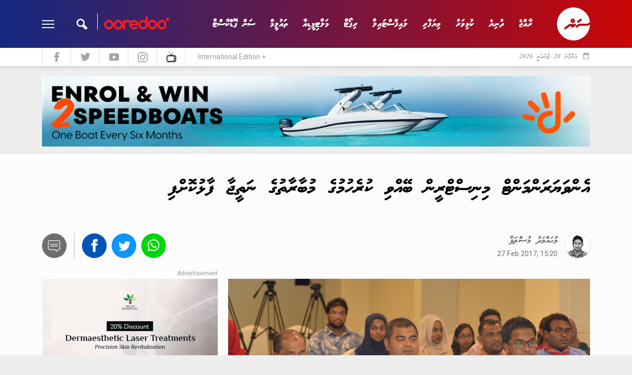

--- FILE ---
content_type: text/html; charset=utf-8
request_url: https://sun.mv/86582
body_size: 21266
content:
<!DOCTYPE html>
<html lang="dv">
<head>
	<meta charset="utf-8">
	<meta name="viewport" content="width=device-width, initial-scale=1, shrink-to-fit=no">
	<title>SunOnline: Environment ministry in beyvvi kurehumuge mubaaraathu ge natheejaa faalhukoffi </title>
	<meta http-equiv="refresh" content="3600">	
	<link rel="manifest" href="/manifest.json">
	
	<link rel="icon" href="https://sun.mv/public/assets/favicon.png?v=1" type="image/png">
	
	<link href="https://sun.mv/public/css/bootstrap.min.css" rel="stylesheet">
	<link href="https://sun.mv/public/css/material-icons.css" rel="stylesheet">
	<link href="https://sun.mv/public/libs/fontawesome-5.15.3/css/all.min.css" rel="stylesheet">

	<link href="https://sun.mv/public/libs/owl-carousel/dist/assets/owl.carousel.min.css" rel="stylesheet">
	<link href="https://sun.mv/public/css/style.css?v=2019-201768909438.2747" rel="stylesheet">

    <style>
    body {
        -moz-osx-font-smoothing: grayscale;
    }
	.mobile-livetv-icon {
		position: absolute;
		left: 83px;
		top: 8px;
	}

	.mobile-livetv-icon span {
		animation: blinker 1s linear infinite;
	}
	@keyframes blinker {
		50% {
			opacity: 0;
		}
	}
    </style>


	<meta property="og:title" content="Environment ministry in beyvvi kurehumuge mubaaraathu ge natheejaa faalhukoffi " />
	<meta property="og:image" content="https://s3-ap-southeast-1.amazonaws.com/sun.assets/share_img/86582_share.png?v=1768909438" />
	<link rel="image_src" href="https://s3-ap-southeast-1.amazonaws.com/sun.assets/share_img/86582_share.png?v=1768909438" />
	<meta property="og:image:type" content="image/png" />
	<meta property="og:type" content="article" />
	<meta property="twitter:card" content="summary_large_image" />
	<meta property="article:publisher" content="https://www.facebook.com/sunmv" />
	<meta property="twitter:image" content="https://s3-ap-southeast-1.amazonaws.com/sun.assets/share_img/86582_share.png?v=1768909438" />
	<meta property="description" content="ެއެންވަޔަރަންމަންޓް މިނިސްޓްރީގެ ފަރާތުން އިންތިޒާމުކޮށްގެން މިދިޔަ އަހަރު ބޭއްވި، "އެނާރޖީ އެފިޝަންސީ އާރޓް ކޮމްޕެޓިޝަން 2016"ގެ" />
	<meta property="og:url" content="https://sun.mv/86582" />
	<meta property="twitter:title" content="Environment ministry in beyvvi kurehumuge mubaaraathu ge natheejaa faalhukoffi " />
	<meta property="twitter:description" content="ެއެންވަޔަރަންމަންޓް މިނިސްޓްރީގެ ފަރާތުން އިންތިޒާމުކޮށްގެން މިދިޔަ އަހަރު ބޭއްވި، "އެނާރޖީ އެފިޝަންސީ އާރޓް ކޮމްޕެޓިޝަން 2016"ގެ" />
	<meta property="og:description" content="Read more at sun.mv" />
	<meta property="og:image:width" content="1024" />
	<meta property="og:image:height" content="538" />
	 
	 

			<meta name="embed:title" content="އެންވަޔަރަންމަންޓް މިނިސްޓްރީން ބޭއްވި ކުރެހުމުގެ މުބާރާތުގެ ނަތީޖާ ފާޅުކޮށްފި">
		<meta name="embed:image" content="https://s3-ap-southeast-1.amazonaws.com/sun.assets/uploads/l_148818941045GlaP.JPG">
		
	

	
    <meta property="fb:app_id" content="143901465672310" />
    <link rel="stylesheet" href="https://cdnjs.cloudflare.com/ajax/libs/jquery.smartbanner/1.0.0/jquery.smartbanner.min.css">
    
    
      
    
    	<script type="application/ld+json">
				
		{
		  "@context": "https://schema.org",
		  "@type": "NewsArticle",
		  "mainEntityOfPage": {
			"@type": "WebPage",
			"@id": "https://sun.mv/86582"
		  },
		  "headline": "އެންވަޔަރަންމަންޓް މިނިސްޓްރީން ބޭއްވި ކުރެހުމުގެ މުބާރާތުގެ ނަތީޖާ ފާޅުކޮށްފި",
		  "image": ["https://s3-ap-southeast-1.amazonaws.com/sun.assets/uploads/l_148818941045GlaP.JPG"],
		  "datePublished": "2017-02-27T15:20:14",
		  "dateModified": "2017-02-27T15:20:14",
		  "author": {
				"@type": "Person",
				"name": "SunOnline"
		  },
		  "publisher": {
			"@type": "Organization",
			"name": "SunOnline",
			"logo": {
			  "@type": "ImageObject",
			  "url": "https://sun.mv/public/assets/favicon.png"
			}
		  }
		}
		
	</script>
        
    
    <script type="application/ld+json">
	{
	  "@context": "https://schema.org",
	  "@type": "WebSite",
	  "url": "https://sun.mv",
	  "potentialAction": {
		"@type": "SearchAction",
		"target": "https://sun.mv/search/?q={term_str}",
		"query-input": "required name=term_str"
	  }
	}
	</script>

<!--
    <script data-ad-client="ca-pub-2115683705968648" async src="https://pagead2.googlesyndication.com/pagead/js/adsbygoogle.js"></script>
    
-->
    
    <script>
    	window.host = 'https://sun.mv';
    </script>
    
    <!-- Start Alexa Certify Javascript -->
	<script type="text/javascript">
	_atrk_opts = { atrk_acct:"9B2Ni1a4ZP00Mu", domain:"sun.mv",dynamic: true};
	(function() { var as = document.createElement('script'); as.type = 'text/javascript'; as.async = true; as.src = "https://certify-js.alexametrics.com/atrk.js"; var s = document.getElementsByTagName('script')[0];s.parentNode.insertBefore(as, s); })();
	</script>
	<noscript><img src="https://certify.alexametrics.com/atrk.gif?account=9B2Ni1a4ZP00Mu" style="display:none" height="1" width="1" alt="" /></noscript>
	<!-- End Alexa Certify Javascript -->
	
	<!-- Google Tag Manager -->
	<script>(function(w,d,s,l,i){w[l]=w[l]||[];w[l].push({'gtm.start':
	new Date().getTime(),event:'gtm.js'});var f=d.getElementsByTagName(s)[0],
	j=d.createElement(s),dl=l!='dataLayer'?'&l='+l:'';j.async=true;j.src=
	'https://www.googletagmanager.com/gtm.js?id='+i+dl;f.parentNode.insertBefore(j,f);
	})(window,document,'script','dataLayer','GTM-T98PDL');</script>
	<!-- End Google Tag Manager -->
	
</head>

<body class="">

<!-- Google Tag Manager (noscript) -->
<noscript><iframe src="https://www.googletagmanager.com/ns.html?id=GTM-T98PDL"
height="0" width="0" style="display:none;visibility:hidden"></iframe></noscript>
<!-- End Google Tag Manager (noscript) -->

<!-- Global site tag (gtag.js) - Google Analytics -->
<script async src="https://www.googletagmanager.com/gtag/js?id=UA-18743319-1"></script>
<script>
  window.dataLayer = window.dataLayer || [];
  function gtag(){dataLayer.push(arguments);}
  gtag('js', new Date());

  gtag('config', 'UA-18743319-1');
</script>


<div id="fb-root"></div>
<script>(function(d, s, id) {
var js, fjs = d.getElementsByTagName(s)[0];
if (d.getElementById(id)) return;
js = d.createElement(s); js.id = id;
js.src = "//connect.facebook.net/en_US/sdk.js#xfbml=1&appId=143901465672310&version=v2.0";
fjs.parentNode.insertBefore(js, fjs);
}(document, 'script', 'facebook-jssdk'));</script>




	<header>
	
		<div class="header-desktop-v2">
			<div class="main-nav">
				<div class="wrapper">
					<div class="container">
						<div class="row custom-gutter">
							<div class="col">
								<div class="logo">
									<a href="https://sun.mv">
										<svg xmlns="http://www.w3.org/2000/svg" viewBox="0 0 120 120">
    <defs>
        <style>
            .cls-1{fill:#fff;fill-rule:evenodd}
        </style>
    </defs>
    <path id="Logo_Final" d="M60.059 0A60.088 60.088 0 0 1 120 55.8a4 4 0 0 0-2.231-.7 4.338 4.338 0 0 0-2.407.763c-1.937 1.467-1.233.939-3.229 2.347-1.585 1.115-2.7.88-4.873.88H82.25a12.146 12.146 0 0 0-2.055.176 6.881 6.881 0 0 0-2.524 1.291l-7.808 5.633c-3.757 2.523-1.644 7.394 2.055 7.159a3.561 3.561 0 0 0 1.937-.7c1.174-.88 4.932-3.462 6.106-4.342a7.128 7.128 0 0 1 3.816-1.584h26.243a7.605 7.605 0 0 0 4.11-.763l5.46-3.873c.117-.117.294-.235.411-.352A60.012 60.012 0 1 1 60.059 0zm14.853 48.763c-4.755 3.227 0 8.919 3.816 6.572l9.452-6.866c1.879-1.174 2.759-3.227 1.644-5.222a3.846 3.846 0 0 0-5.46-1.35c-3.17 2.406-6.282 4.46-9.452 6.866zM62.818 60.147l-3.112 2.289a3.736 3.736 0 0 0-5.93-2.465l-2.524 1.878a3.792 3.792 0 0 0-5.871-2c-4.814 3.638-11.448 8.332-16.967 12.557-5.165 3.294-.414 9.276 3.523 6.753l13.679-9.917c2.466-1.76 5.519-1.115 6.693.645a3.86 3.86 0 0 0 6.047 3.051l8.454-6.161c2.114-1.291 3.17-3.579 1.82-5.809a3.819 3.819 0 0 0-5.812-.821zm-5.46-19.775a8.215 8.215 0 1 0 8.219 8.215 8.2 8.2 0 0 0-8.219-8.215zm0 6.689a1.526 1.526 0 1 0 1.526 1.526 1.515 1.515 0 0 0-1.526-1.526z" class="cls-1" data-name="Logo Final"/>
</svg>
									</a>
								</div>
																<nav>
									<a href="https://sun.mv/news" class="link">ރާއްޖެ</a>
									<a href="https://sun.mv/world_news" class="link">ދުނިޔެ</a>
									<a href="https://sun.mv/sports" class="link">ކުޅިވަރު</a>
									<a href="https://sun.mv/business" class="link">ވިޔަފާރި</a>
									<a href="https://sun.mv/lifestyle" class="link">ލައިފްސްޓައިލް</a> 
									<a href="https://sun.mv/reports" class="link">ރިޕޯޓް</a>
									<a href="https://sun.mv/gallery" class="link">މަލްޓިމީޑިއާ</a>
									<a href="https://sun.mv/education" class="link">ތައުލީމް</a>
									<a href="https://sun.mv/sunpodcast" class="link">ސަން ޕޮޑްކާސްޓް</a>

								</nav>
								<div class="left">
									<div class="search">
										<div class="input">
											<img class="sponsor" src="https://sun.mv/public/assets/ooredoo_logo_new1.png?v=1">
											<form method="get" action="https://sun.mv/search/">
												<input type="text" name="q" class="thaanaKeyboardInput" id="q-desktop">
											</form>
										</div>
										<div class="icon"></div>
									</div>
									<div class="menu-btn">
										<div class="menu-icon">
										  <span></span>
										  <span></span>
										  <span></span>
										  <span></span>
										</div>
									</div>
								</div>
							</div> <!-- .col -->		
						</div>
					</div>
				</div> <!-- wrapper -->
			
				<div class="more">
					<div class="container">
						<div class="row custom-gutter">
							<div class="col">
								<nav>
									<a href="https://sun.mv/news" class="link">ރާއްޖެ</a>
									<!-- <a href="https://sun.mv/sports" class="link">ކުޅިވަރު</a> -->
									<a href="https://sun.mv/reports" class="link">ރިޕޯޓް</a>
									<a href="https://sun.mv/world_news" class="link">ދުނިޔެ</a>
									<a href="https://sun.mv/story" class="link">ވާހަކަ</a>
									<a href="https://sun.mv/business" class="link">ވިޔަފާރި</a>
									<!-- <a href="https://sun.mv/entertainment" class="link">މުނިފޫހިފިލުވުން</a> -->
									<a href="https://sun.mv/lifestyle" class="link">ލައިފްސްޓައިލް</a> 
									<a href="https://sun.mv/religion" class="link">ދީން</a>
									<a href="https://sun.mv/columnists" class="link">ކޮލަމް</a>
									<a href="https://sun.mv/gallery" class="link">މަލްޓިމީޑިއާ</a>
									<!--
									<a href="https://sun.mv/majilis2019/overview" class="link">
										<img src="https://sun.mv/public/images/majilis2019/logo.svg" width="140px">
									</a>
									-->
								</nav>
							</div>
						</div>
					</div>
				</div> <!-- more -->
				
			</div> <!-- main nav -->
			
			<div class="sub-nav">
				<div class="container">
					<div class="row custom-gutter">
						<div class="col">
							<div class="todaysdate">
								<i class="material-icons">date_range</i>
								<span>އަންގާރަ 20 ޖެނުއަރީ 2026 </span>
							</div>
							<div class="social-nav">
								<a href="https://www.facebook.com/sunmv" target="_new">
									<img src="https://sun.mv/public/assets/header-fb.svg" width="10px">
								</a>
								<a href="https://twitter.com/sunbrk" target="_new">
									<img src="https://sun.mv/public/assets/header-tw.svg" width="20px">
								</a>
								<a href="https://www.youtube.com/user/sunmvlive" target="_new">
									<img src="https://sun.mv/public/assets/header-yt.svg" width="20px">
								</a>
								<a href="https://www.instagram.com/sunonline.mv/" target="_new">
									<img src="https://sun.mv/public/assets/header-insta.svg" width="20px">
								</a>
								<a href="https://stream.sun.mv/" target="_new">
									<img src="https://sun.mv/public/assets/tv_icon1.svg" width="20px">
								</a>
								<a href="https://en.sun.mv/" class="int-edition">International Edition +</a>
							</div>
						</div>
					</div>
				</div>
			</div> <!-- .sub-nav -->
		</div> <!-- header-desktop v2 -->
 		
 		
				
		
		
		<!-- mobile header -->
		<div class="header-mobile">
			<div class="overlay">
				
				<div class="menu">
					<div class="menu-btn">
						<div class="menu-icon">
						  <span></span>
						  <span></span>
						  <span></span>
						  <span></span>
						</div>
					</div>
					<a href="https://stream.sun.mv" target="_blank" style="display: block; text-align: center" class="row mobile-livetv-icon">
						<img style="color: #fff" src="https://sun.mv/public/assets/tv_icon_white1.svg" width="25px">
						<span style="text-align: center; color: #fff; font-wegith: light; font-size: 12px; display: block; ">SSTV</span>
					</a>
					
					<div class="logo">
						<a href="https://sun.mv">
							<svg xmlns="http://www.w3.org/2000/svg" viewBox="0 0 120 120">
    <defs>
        <style>
            .cls-1{fill:#fff;fill-rule:evenodd}
        </style>
    </defs>
    <path id="Logo_Final" d="M60.059 0A60.088 60.088 0 0 1 120 55.8a4 4 0 0 0-2.231-.7 4.338 4.338 0 0 0-2.407.763c-1.937 1.467-1.233.939-3.229 2.347-1.585 1.115-2.7.88-4.873.88H82.25a12.146 12.146 0 0 0-2.055.176 6.881 6.881 0 0 0-2.524 1.291l-7.808 5.633c-3.757 2.523-1.644 7.394 2.055 7.159a3.561 3.561 0 0 0 1.937-.7c1.174-.88 4.932-3.462 6.106-4.342a7.128 7.128 0 0 1 3.816-1.584h26.243a7.605 7.605 0 0 0 4.11-.763l5.46-3.873c.117-.117.294-.235.411-.352A60.012 60.012 0 1 1 60.059 0zm14.853 48.763c-4.755 3.227 0 8.919 3.816 6.572l9.452-6.866c1.879-1.174 2.759-3.227 1.644-5.222a3.846 3.846 0 0 0-5.46-1.35c-3.17 2.406-6.282 4.46-9.452 6.866zM62.818 60.147l-3.112 2.289a3.736 3.736 0 0 0-5.93-2.465l-2.524 1.878a3.792 3.792 0 0 0-5.871-2c-4.814 3.638-11.448 8.332-16.967 12.557-5.165 3.294-.414 9.276 3.523 6.753l13.679-9.917c2.466-1.76 5.519-1.115 6.693.645a3.86 3.86 0 0 0 6.047 3.051l8.454-6.161c2.114-1.291 3.17-3.579 1.82-5.809a3.819 3.819 0 0 0-5.812-.821zm-5.46-19.775a8.215 8.215 0 1 0 8.219 8.215 8.2 8.2 0 0 0-8.219-8.215zm0 6.689a1.526 1.526 0 1 0 1.526 1.526 1.515 1.515 0 0 0-1.526-1.526z" class="cls-1" data-name="Logo Final"/>
</svg>
						</a>
					</div>
					<div class="search-btn">
						<svg xmlns="http://www.w3.org/2000/svg" viewBox="0 0 23.84 24">
    <defs>
        <style>
            .cls-1{fill:#fff}
        </style>
    </defs>
    <path id="Search_Logo" d="M23.832 19.641l-6.821-6.821a8.946 8.946 0 1 0-4.41 4.293l6.879 6.879c1.957.164 4.52-2.326 4.352-4.351zM8.946 14.92a5.973 5.973 0 1 1 5.974-5.973 5.98 5.98 0 0 1-5.974 5.973z" class="cls-1" data-name="Search Logo"/>
</svg>
					</div>
				</div> <!-- menu -->
			
				<a href="https://en.sun.mv/" class="mobile_international_edition">
					<img src="https://sun.mv/public/assets/en_flag.png" class="en_flag" />
					<span class="en_text">INTERNATIONAL EDITION</span>
				</a>
				<a href="https://stream.sun.mv" target="_blank" style="display: block; text-align: center" class="row">
					<img style="color: #fff" src="https://sun.mv/public/assets/tv_icon_white1.svg" width="40px">
					<span style="text-align: center; color: #fff; font-wegith: bold; font-size: 14px; display: block; ">SSTV LIVE</span>
				</a>
				<div class="nav-bar">
					<nav>
						<a href="https://sun.mv/news" class="link">ރާއްޖެ</a>
						<a href="https://sun.mv/sports" class="link">ކުޅިވަރު</a>
						<a href="https://sun.mv/world_sports" class="link">ބޭރު ކުޅިވަރު </a>
						<a href="https://sun.mv/reports" class="link">ރިޕޯޓް</a>
						<a href="https://sun.mv/world_news" class="link">ދުނިޔެ</a>
						<a href="https://sun.mv/story" class="link">ވާހަކަ</a>
						<a href="https://sun.mv/business" class="link">ވިޔަފާރި</a>
						<a href="https://sun.mv/entertainment" class="link">މުނިފޫހިފިލުވުން</a>
						<a href="https://sun.mv/lifestyle" class="link">ލައިފްސްޓައިލް</a>
						<a href="https://sun.mv/religion" class="link">ދީން</a>
						<a href="https://sun.mv/columnists" class="link">ކޮލަމް</a>
						<a href="https://sun.mv/education" class="link">ތައުލީމް</a>
						<a href="https://sun.mv/gallery" class="link">މަލްޓިމީޑިއާ</a>
						<a href="https://sun.mv/sunpodcast" class="link">ސަން ޕޮޑްކާސްޓް</a>
					</nav>
				</div> <!-- .nav-bar -->
				
				
				<div class="search-bar">
				
					<div class="icon">
						<svg xmlns="http://www.w3.org/2000/svg" viewBox="0 0 23.84 24">
    <defs>
        <style>
            .cls-1{fill:#fff}
        </style>
    </defs>
    <path id="Search_Logo" d="M23.832 19.641l-6.821-6.821a8.946 8.946 0 1 0-4.41 4.293l6.879 6.879c1.957.164 4.52-2.326 4.352-4.351zM8.946 14.92a5.973 5.973 0 1 1 5.974-5.973 5.98 5.98 0 0 1-5.974 5.973z" class="cls-1" data-name="Search Logo"/>
</svg>
					</div> <!-- .icon -->
					
					<div class="form">
						<form method="get" action="https://sun.mv/search/" id="search-form">
							<input type="text" name="q" class="thaanaKeyboardInput" id="q-mobile" placeholder="ހޯދާ">
                            <input type="hidden" name="advanced_search" value="true">

							<div class="date">
								<div class="title">
									<span><i class="material-icons">date_range</i></span>
									<span>ތާރީހުން ހޯދާ</span>
								</div>
								<div class="date-selector">
                                    <input type="date" placeholder="ތާރީހުން ހޯދާ" name="date" 
                                        onblur="document.getElementById('search-form').submit()">
								</div>
							</div> <!-- date -->
						</form>
						
						<div class="bottom">
							<div class="close-btn">
								<i class="material-icons">close</i>
							</div>
							
							<div class="sponsor">
								<img src="https://sun.mv/public/assets/ooredoo_logo_new1.png?v=1">
							</div>
						</div>
										
					</div> <!-- .form -->
					
					
					
				</div><!-- .search-bar -->

				
			</div> <!-- .overlay -->
		</div> <!-- .header-mobile --> 
	</header>
	
	

	<main>
	
				<div class="section-header-sponsor">
			<div class="container">
				<div class="row custom-gutter">
					<div class="col w-100">
						
																						<div class="infinity d-none d-md-block" data-zone-group="News Detail (Local / World)" 
									 data-zone-name="Top Banner" data-zone="4wJNqk1Ru6"></div>	
								<div class="infinity d-block d-md-none" data-zone-group="News Detail (Local / World)" 
									data-zone-name="Top Banner - Mobile (2020)" data-zone="sc3WLC1tex"></div>
								

			
						
					</div>
				</div>
			</div>
		</div>
				
		
		
				
		
						
		
				
		

			
			
			
		
		
		
<style>
.component-article-title h1 {
  font-size: 40px !important; 
}
.component-article-title h1.resize {
  font-size: 41px !important; 
}
@media (max-width: 576px) {
  .component-article-title h1 {
    font-size: 35px !important;
 	} 
  .component-article-title h1.resize {
    font-size: 36px !important;
 	} 
}
@media (max-width: 400px) {
  .component-article-title h1 {
    font-size: 32px !important; 
	} 
  .component-article-title h1.resize {
    font-size: 33px !important; 
	} 
}

.component-article-content p {
	font-size: 18px !important;
}
.component-article-content p.resize {
	font-size: 19px !important;
}
</style>

<div data-ifscroll-section 
	data-id="86582" 
	data-date="2017-02-27 15:20:14" 
	data-category="268">
	
<div class="section-article-overlay"></div>



<div class="section-article-main">


    <!-- mobile fixed share -->
    <div class="component-article-share --mobile-fixed">
        <ul>
            <li>
            <a href="https://sun.mv/86582" data-url="https://sun.mv/86582" class="share-fb mb-fixed">
                <img src="https://sun.mv/public/assets/social-facebook.svg">
            </a>
            </li>
            <li>
                <a href="#" data-url="https://sun.mv/86582" class="share-tw mb-fixed">
                    <img src="https://sun.mv/public/assets/social-twitter.svg">
                </a>
            </li>
            <li>
                <a href="#" data-url="https://sun.mv/86582" class="share-viber mb-fixed">
                    <img src="https://sun.mv/public/assets/social-viber.png">
                </a>
            </li>
            <li>
                <a href="#" data-url="https://sun.mv/86582" class="share-telegram mb-fixed">
                    <img src="https://sun.mv/public/assets/social-telegram.svg">
                </a>
            </li>
            <li>
                <a href="#" data-url="https://sun.mv/86582" class="share-whatsapp mb-fixed">
                    <img src="https://sun.mv/public/assets/social-whatsapp.svg">
                </a>
            </li>
            <li>
                <a href="#" data-url="https://sun.mv/86582" class="share-messenger mb-fixed">
                    <img src="https://sun.mv/public/assets/social-messenger.svg">
                </a>
            </li>
        </ul>
    </div>


    <div class="container">
        <div class="row custom-gutter flex-row-reverse">
            <div class="col">
                <div class="component-article-title">
                    <h1>އެންވަޔަރަންމަންޓް މިނިސްޓްރީން ބޭއްވި ކުރެހުމުގެ މުބާރާތުގެ ނަތީޖާ ފާޅުކޮށްފި</h1>
                </div>

                <div class="component-article-byline">
                    <div class="author">
                                                <a href="https://sun.mv/authors/118" class="d-flex flex-row-reverse">
                            <div>
                                                                <img src="https://s3-ap-southeast-1.amazonaws.com/sun.assets/authors/153373473438Zbj4.jpg">
                                                            </div>
                            <div class="mr-3">
                                <span class="name">މުޙައްމަދު މުސްޠަފާ</span>
                                <span class="time">
                                                                        27 Feb 2017, 15:20                                </span>
                            </div>
                        </a>
                        
                    </div>

                    <div class="component-article-share">
                        <ul>
                            <li><a href="#comment-form" class="smooth-scrolling"><img
                                        src="https://sun.mv/public/assets/social-comment.svg"></a></li>
                            <li><a href="#" data-url="https://sun.mv/86582"
                                    class="share-fb"><img src="https://sun.mv/public/assets/social-facebook.svg"></a></li>
                            <li><a href="#" data-url="https://sun.mv/86582"
                                    data-title="Environment ministry in beyvvi kurehumuge mubaaraathu ge natheejaa faalhukoffi " class="share-tw"><img
                                        src="https://sun.mv/public/assets/social-twitter.svg"></a></li>
                            <li><a href="#" data-url="https://sun.mv/86582"
                                    class="share-whatsapp"><img
                                        src="https://sun.mv/public/assets/social-whatsapp.svg"></a></li>
                        </ul>
                    </div>
                </div> <!-- .article-byline -->
            </div> <!-- col -->
        </div>
        <div class="row custom-gutter flex-row-reverse">
            <div class="col-xl-8 col-md-8">

                <div class="component-article-featured">
                                        <figure>
                        <img src="https://s3-ap-southeast-1.amazonaws.com/sun.assets/uploads/large_148818941045GlaP.JPG"
                            class="img-fluid">
                        <figcaption>އެންވަޔަރަމަންޓް މިނިސްޓްރީން މިދިޔަ އަހަރު ބޭއްވި އާރޓް ކޮމްޕެޓިޝަންގެ ނަތީޖާ ފާޅުކުރުމަށް ބޭއްވި ރަސްމިއްޔާތުގެ ތެރެއިން--- ސަން ފޮޓޯ&#x2F; ފަޔާޒު މޫސާ</figcaption>
                    </figure>
                                    </div>


                <div class="component-article-content clearfix">
                                        <p>ެއެންވަޔަރަންމަންޓް މިނިސްޓްރީގެ ފަރާތުން އިންތިޒާމުކޮށްގެން މިދިޔަ އަހަރު ބޭއްވި، "އެނާރޖީ އެފިޝަންސީ އާރޓް ކޮމްޕެޓިޝަން 2016"ގެ ނަތީޖާ ފާޅުކޮށްފިއެވެ.</p>  <p>މި މުބާރާތުގައި ކެޓަގަރީ ތަކުން ވަނަވަނައަށް ދިޔަ ކުދިންނަށް ވަނީ ސެޓްފިކެޓާއި އެވޯޑް ހަވާލުކޮށްފައެވެ. މި ކުރެހުމުގެ މުބާރާތުގައި ވަނީ ހަ އަހަރާއި ފަންސަވީސް އަހަރާ ދެމެދުގެ ކުދިންގެ މުޅި ޖުމްލަ ހަތަރު ކެޓަގަރީ އަކުން 134 ކުރެހުން ހުށަހަޅާފައެވެ.</p>  <p>މި ކުރެހުމުގެ ހަރަކާތުގެ މަގްސަދަކީ ސްކައުޓުންނާއި ގާލްގައިޑުންގެ ޔުނީފޯމުގައި ޖަހާނެ "އެނާރޖީ އެފިޝަންސީ" ބެޖެއް ފަރުމާ ކުރުމެވެ. މުބާރާތުގެ ފަނޑިޔާރުންގެ މާކުހާއި ފޭސްބުކް ލައިކްސް ލިބިގެން ވަނަތަކަށް ހޮވުނު އަށް ކުރެހުމަކަށް ވަނީ އެވޯޑް ހަވާލުކޮށްފައެވެ.</p>  <div class="inline_image "><img style="width: 100%; " src="//s3-ap-southeast-1.amazonaws.com/sun.assets/uploads/l_148818966630lefP.JPG" alt="" /></div>  <p><span class="article_caption">އެންވަޔަރަންމަންޓް މިނިސްޓްރީން މިދިޔަ އަހަރު ބޭއްވި އާރޓް ކޮމްޕެޓިޝަންގެ ނަތީޖާ ފާޅުކުރުމަށް ބޭއްވި ރަސްމިއްޔާތުގައި އެވޯޑް ދެއްވަނީ--- ސަން ފޮޓޯ/ ފަޔާޒު މޫސާ</span></p>  <p>އޭގެ އިތުރުން ހަކަތަ އިސްރާފުނުކޮށް ބޭނުންކުރުމަށް އަހުލުވެރިކުރުމަށް އާންމުކުރެވޭ ދެ ވީޑިއޯ އެއްވެސް މިއަދު ވަނީ ލޯންޗުކޮށްފައެވެ.</p>  <p>"އެނާރޖީ އެފިޝަންސީ އާރޓް ކޮމްޕެޓިޝަން 2016" ގެ ނަތީޖާ ފާޅުކުރުމަށް ބޭއްވި ރަސްމިއްޔާތުގައި ވަހަކަފުޅު ދައްކަވަމުން އެންވަޔަރަންމަންޓް މިނިސްޓަރ ޠާރިޤު އިބްރާހީމް ވިދާޅުވީ، އެ މުބާރާތުގެ ސަބަބުން ރާއްޖޭގައި ހަކަތައިގެ ދާއިރާއިން ކުރަމުންދާ މަސައްކަތަށް ބޮޑު ކުރި އެރުމެއް ލިބިގެންދާނެ ކަމަށެވެ.</p>  <p>އޭގެ އިތުރުން ރާއްޖެ އަކީ މޫސުމަށް އަންނަ ބަދަލުތަކުގެ ސަބަބުން ގެއްލުންތަކެއް ވަމުންދާ ގައުމެއް ކަމަށާއި އެ ހަރަކާތުގެ ސަބަބުން އެފަދަ ކަންކަމުގެ މައުލޫމާތު ލިބިގެންދާނެ ކަަމަށްވެސް ޠާރިޤު ވިދާޅުވިއެވެ.</p>  <div class="inline_image "><img style="width: 100%; " src="//s3-ap-southeast-1.amazonaws.com/sun.assets/uploads/l_148818980356KrGQ.JPG" alt="" /></div>  <p><span class="article_caption">އެންވަޔަރަންމަންޓް މިނިސްޓްރީން މިދިޔަ އަހަރު ބޭއްވި އާރޓް ކޮމްޕެޓިޝަންގެ ނަތީޖާ ފާޅުކުރުމަށް ބޭއްވި ރަސްމިއްޔާތުގައި އެވޯޑް ދެއްވަނީ--- ސަން ފޮޓޯ/ ފަޔާޒު މޫސާ</span></p>  <p>ރާއްޖެއަކީ ބޭރުގެ ގައުމުތަކުން ހަކަތަ އުފެއްދުމަށް ބޭނުންވާ ޑީސަލް ގެނެސްގެން ހަކަތަ އުފައްދަމުންދާ ތަނެއް ކަމަށާއި އެ ހަކަތަ ބޭނުންކުރުމުގައި "އެނާރޖީ އެފިޝަންޓް" ކުރެވިއްޖެ ނަމަ އެއީ ރާއްޖެއަށްވެސް ލިބިގެންދާނެ ލުޔެއް ކަމަށް ޠާރިޤު ވިދާޅުވިއެވެ.</p>  <p>ޠާރިޤު ވިދާޅުވީ، ސަރުކާރުން އަންނަަ އަހަރު ނިމެންވާއިރަށް ރާއްޖޭގެ މީހުން ދިރިއުޅޭ ހުރިހާ ރަށެއްގައި ބޭނުންކުރެވޭ ކަރަންޓަކީ އިއާދަކުރަނިވި ހަކަތައިން ބޭނުންކުރެވޭ އެއްޗަކަށް ހަދާނެ ކަމަށެވެ. އޭގެ އިތުރުން ހަކަތަ އިސްރާފުނުކޮށް ބޭނުން ކުރުމަށް ކުރެވޭނެ ކަންތައްތައް ވީހާވެސް ގިނަ ބަޔަކަށް ފޯރުކޮށްދިނުމަށް ޠާރިޤު އެދިވަދައިގެންނެވިއެވެ.</p>                    

                    <div class="component-sponsor --center m-0 mb-4 w-100" style="display: none;">

                        
                                                                        <div>
                            <span class="label"></span>
                            <div class="infinity" data-zone-group="News Detail (Local / World)"
                                data-zone-name="Article Content Banner (2020)" data-zone="2zsKGSVjDP"></div>
                        </div>
                        
                    </div>


                </div> <!-- .article content -->

                <div class="component-widget-main d-block d-md-none mb-4 md-mb-0">
                    <div class="label --transparent-bkg">
                        <span>ގުޅޭ ޓެގު</span>
                    </div>
                    <div class="content">
                        <div class="component-article-tag">
                            <ul>
                                                                <li>
                                    <a href="https://sun.mv/news">ޚަބަރު</a>
                                </li>
                                                                <li>
                                    <a href="https://sun.mv/MoEnv">އެންވަޔަރަމަންޓް މިނިސްޓްރީ</a>
                                </li>
                                                                <li>
                                    <a href="https://sun.mv/renewable_energy">އިޔާދަކުރަނިވި ހަކަތަ</a>
                                </li>
                                                                <li>
                                    <a href="https://sun.mv/girl_guide ">ގާލްގައިޑް</a>
                                </li>
                                                                <li>
                                    <a href="https://sun.mv/scout">ސްކައުޓް</a>
                                </li>
                                                            </ul>
                        </div>
                    </div> <!-- content -->
                </div> <!-- widget-main -->

                <div class="component-article-byline --footer d-none d-md-flex">
                    <div class="author">
                                                <div>
                                                        <img src="https://s3-ap-southeast-1.amazonaws.com/sun.assets/authors/153373473438Zbj4.jpg">
                                                    </div>
                        <div>
                            <a href="https://twitter.com/musthomummu" target="_blank" class="tw">
                                <span class="handle">musthomummu</span>
                                <span class="follow"></span>
                            </a>
                            <span class="about">މުޙައްމަދު މުސްޠަފާ</span>
                        </div>
                                            </div>

                    <div class="component-article-share">
                        <ul>
                            <li><a href="#comment-form" class="smooth-scrolling"><img
                                        src="https://sun.mv/public/assets/social-comment.svg"></a></li>
                            <li><a href="#" data-url="https://sun.mv/86582"
                                    class="share-fb"><img src="https://sun.mv/public/assets/social-facebook.svg"></a></li>
                            <li><a href="#" data-url="https://sun.mv/86582"
                                    data-title="Environment ministry in beyvvi kurehumuge mubaaraathu ge natheejaa faalhukoffi " class="share-tw"><img
                                        src="https://sun.mv/public/assets/social-twitter.svg"></a></li>
                            <li><a href="#" data-url="https://sun.mv/86582"
                                    class="share-whatsapp"><img
                                        src="https://sun.mv/public/assets/social-whatsapp.svg"></a></li>
                        </ul>
                    </div>
                </div> <!-- .article-byline -->




                <div class="component-sponsor">

                                                                                <span class="label"></span>
                    <div class="infinity" data-zone-group="News Detail (Local / World)"
                        data-zone-name="News Foot Banner (2020)" data-zone="TZ5M6U7Gqa"></div>
                    
                </div> <!-- sponsor -->





                <div class="component-comment-form">
	<a id="comment-form" name="comment-form"></a>
	
	<div class="label">
		<span>
			<i class="material-icons">comment</i>
		</span>
		<span>ކޮމެންޓް</span>
	</div>
	<form>
		<textarea placeholder="ކޮމެންޓް" name="comment" class="thaanaKeyboardInput comment-body" id="comment"></textarea>
		<div class="bottom">
			<div class="name">
				<input type="text" placeholder="ނަން" name="comment-name" class="thaanaKeyboardInput comment-name" id="comment-name">
			</div>
			<div class="submit">
                <!-- <button type="button" class="comment-btn-send-with-recapture"
                    id="recaptcha-86582">Send Comment</button> -->
				<button type="button" class="comment-btn-send">Send Comment</button>
				<input type="hidden" class="comment-article-id" value="86582">
				<input type="hidden" class="comment-parent-id" value="0">
			</div>
		</div>
	</form>
	<div class="alert"></div>
</div> <!-- comment form -->


<script type="text/template" class="tmpl-comment-reply-form">
	<div class="component-comment-form --reply-form">
		<div class="label">
			<button class="close-btn">
				Cancel <i class="material-icons">close</i>
			</button>
		</div>
		<form>
			<textarea placeholder="ކޮމެންޓް" name="comment" class="thaanaKeyboardInput comment-body" id="comment"></textarea>
			<div class="bottom">
				<div class="name">
					<input type="text" placeholder="ނަން" name="comment-name" class="thaanaKeyboardInput comment-name" id="comment-name">
				</div>
				<div class="submit">
                    <!-- <button type="button" class="comment-btn-send --reply"
                        id="recaptcha-reply-{{parent_id}}">Send Comment</button> -->
					<button type="button" class="comment-btn-send --reply">Send Comment</button>
					<input type="hidden" class="comment-article-id" value="86582">
					<input type="hidden" class="comment-parent-id" value="{{parent_id}}">
				</div>
			</div>
		</form>
		<div class="alert"></div>
	</div> <!-- comment form -->
</script>

                


            <!-- comment listing -->
<script type="text/template" class="tmpl-comment-listing">
	<div class="comment-list">
		<div class="avatar">
			<p class="name">
				<i class="material-icons">comment</i> {{name}}
			</p>
			<p class="datetime">{{datetime}}</p>
		</div>
		<div class="content">
			<p>{{comment}}</p>
		</div>
		
		<div class="bottom">
			<div class="reply-btn">
				<button data-id="{{id}}"><i class="material-icons">reply</i> Reply</button>
			</div>
			<span class="rate-btn">
				<button data-id="{{id}}" data-rate="up" class="rate-up">
					<i class="material-icons">thumb_up</i> 
					<span>{{rate_up}}</span>
				</button>
				<button data-id="{{id}}" data-rate="down" class="rate-down">
					<i class="material-icons">thumb_down</i> 
					<span>{{rate_down}}</span>
				</button>
			</span>
		</div>
			
		<div class="comment-reply-form-wrapper"></div>
	</div>
</script>

<script type="text/template" class="tmpl-comment-listing-reply">
	<div class="comment-list --reply">
		<div class="avatar">
			<p class="name">
				<i class="material-icons">reply</i> {{name}}
			</p>
			<p class="datetime">{{datetime}}</p>
		</div>
		<div class="content">
			<p>{{comment}}</p>
		</div>
	</div>
</script>

<div class="component-comment-listing"></div>
<!-- end comment listing -->

        </div> <!-- col -->

        <div class="col-xl-4 col-md-4">

            <div class="component-sponsor --float-label --center block-article-top-sponsor">

                                                <div>
                    <span class="label"></span>
                    <div class="infinity" data-zone-group="News Detail (Local / World)"
                        data-zone-name="Left rectangle Ad (2020)" data-zone="sf0LmU5bau"></div>
                </div>
                

            </div> <!-- .sponsor -->

            <div class="component-widget-main d-none d-md-block">
                <div class="label --transparent-bkg">
                    <span>ގުޅޭ ޚަބަރު</span>
                </div>
                <div class="content">
                    <div class="component-related-feetha --shadow-all">
                        <ul>
                                                        <li>
                                <div class="meta clearfix">
                                    <span class="tag">ޚަބަރު</span>
                                </div>
                                <a href="215875">
                                    <h2>ސީޕްލޭން ޕްލެޓްފޯމެއް އެޅުމުން މަންތާ ޖޫރިމަނާ ކޮށްފި</h2>
                                </a>
                            </li>
                                                        <li>
                                <div class="meta clearfix">
                                    <span class="tag">އީޕީއޭ</span>
                                </div>
                                <a href="215720">
                                    <h2>"ތިމާވެށްޓަށް ނުބަލާ ބިން ހިއްކާކަމުގެ ޝަކުވާ އެބަ ލިބޭ"</h2>
                                </a>
                            </li>
                                                        <li>
                                <div class="meta clearfix">
                                    <span class="tag">ޚަބަރު</span>
                                </div>
                                <a href="215684">
                                    <h2>ހިޖުރަ ކުރާ ދޫނި ހިފާ މީހުން ރިޕޯޓް ކުރަން އެދެފި</h2>
                                </a>
                            </li>
                                                    </ul>
                    </div </div> <!-- content -->
                </div> <!-- widget-main -->



                <div class="component-widget-main d-none d-md-block">
                    <div class="label --transparent-bkg">
                        <span>ގުޅޭ ޓެގު</span>
                    </div>
                    <div class="content">
                        <div class="component-article-tag">
                            <ul>
                                                                <li>
                                    <a href="https://sun.mv/news">ޚަބަރު</a>
                                </li>
                                                                <li>
                                    <a href="https://sun.mv/MoEnv">އެންވަޔަރަމަންޓް މިނިސްޓްރީ</a>
                                </li>
                                                                <li>
                                    <a href="https://sun.mv/renewable_energy">އިޔާދަކުރަނިވި ހަކަތަ</a>
                                </li>
                                                                <li>
                                    <a href="https://sun.mv/girl_guide ">ގާލްގައިޑް</a>
                                </li>
                                                                <li>
                                    <a href="https://sun.mv/scout">ސްކައުޓް</a>
                                </li>
                                                            </ul>
                        </div>
                    </div> <!-- content -->
                </div> <!-- widget-main -->


            </div><!-- col -->


        </div>
    </div>
</div></div>
<div class="ifscroll-wrapper"></div>

<span data-ifscroll-trigger 
	data-id="86582"
	data-date="2017-02-27 15:20:14" 
	data-category="268"></span>
	
<div data-ifscroll-spinner class="text-center mt-4">
	<span class="spinner-global --heart-beat --xl">
		<span></span>
	</span>
</div>
	
		</main>
	
	<footer>
		<div class="container">
			<div class="row custom-gutter">
				<div class="col-lg-3 col-md-4 col-sm-6 w-100">
					<div class="logo">
						<?xml version="1.0" encoding="utf-8"?>
<!-- Generator: Adobe Illustrator 27.0.0, SVG Export Plug-In . SVG Version: 6.00 Build 0)  -->
<svg version="1.1" id="Layer_2_00000060027075288230505810000003312895260732866492_"
	 xmlns="http://www.w3.org/2000/svg" xmlns:xlink="http://www.w3.org/1999/xlink" x="0px" y="0px" viewBox="0 0 2138.1 2048.6"
	 style="enable-background:new 0 0 2138.1 2048.6;" xml:space="preserve">
<style type="text/css">
	.st0{opacity:0.75;fill:#FFFFFF;}
	.st1{opacity:0.5;fill:#FFFFFF;enable-background:new    ;}
	.st2{fill:#FFFFFF;}
	.st3{font-family:'Perpetua';}
	.st4{font-size:204.5461px;}
</style>
<g id="Layer_1-2">
	<g>
		<path class="st0" d="M322.3,1560.8c-8.6,0-16.3-0.9-22.9-2.8c-6.5-1.8-13.3-4.4-20-7.7c-3.2-1-4.2-1.1-4.4-1.1
			c-1,0-1.1,0.2-1.2,0.3c-0.4,0.8-1,2.9-2.2,8.4l-0.5,2.2h-7.5v-56.4h7.5l0.5,2.3c3.1,14.1,9.3,24.9,18.2,32
			c9,7.1,20.1,10.8,33,10.8c9.6,0,17.4-1.8,23.2-5.4c5.7-3.5,9.6-7.8,11.7-12.7c2.2-5.1,3.3-10.3,3.3-15.4c0-10.5-3.2-19.2-9.6-25.8
			c-6.7-7-17-14.2-30.8-21.5c-10-5.5-17.1-9.6-21.7-12.5c-4.8-3-9.8-7-14.7-11.8c-5.1-4.9-9.1-10.8-12.1-17.5
			c-3-6.7-4.5-14.4-4.5-23.1c0-10,2.6-19.6,7.9-28.8c5.2-9.1,12.8-16.5,22.5-22c16.9-9.6,38.8-10.9,61.1-3.6c1.4,0.7,3,1,5,1
			c0.7,0,2.3,0,3.4-4.1l0.6-2.1h7.2v49h-7.5l-0.3-2.5c-1.2-9.1-5.3-17.2-12-24.1c-6.8-6.8-15.5-10.2-26.7-10.2
			c-7.3,0-13.7,1.7-19.3,5c-5.5,3.4-9.9,8.1-12.9,13.9c-3.1,5.9-4.6,12.8-4.6,20.4c0,5.9,0.9,11.2,2.7,15.7c1.8,4.5,4.5,8.6,8.1,12
			c3.7,3.6,8.1,7,13.1,10.1c5.2,3.2,12.3,7.3,21.1,12.2c15,8.2,26.8,16.6,35.2,24.9c8.8,8.6,13.2,20.5,13.2,35.4
			c0,9.1-2.4,17.9-7,26.3c-4.7,8.5-11.9,15.5-21.2,20.9C347.7,1558.1,336,1560.9,322.3,1560.8"/>
		<path class="st0" d="M509.6,1561.7c-14.8,0-28.4-3.6-40.3-10.7c-11.9-7.1-20.8-16-26.4-26.5c-4-7.4-6.5-15.3-7.6-23.3
			c-1-7.8-1.5-16-1.5-24.5v-100.7c0-5.5-1.1-10.1-3.2-13.8c-1.9-3.2-7.1-5.2-15.2-5.9l-2.6-0.2v-7.9h69.4v7.8l-2.6,0.3
			c-8.4,0.9-13.7,3.2-15.7,6.7c-2.3,3.8-3.4,8.2-3.4,13v99.1c0,19.7,2,34.3,5.9,43.5c4.2,9.7,10.4,17.4,18.7,22.8
			c8.3,5.5,17.9,8.2,28.4,8.2c4.4,0,9.8-0.8,15.9-2.4c6.1-1.6,11.8-4.2,17.1-7.8c15.9-10.8,23.9-28.6,23.9-52.8v-110.6
			c0-5-1.2-9.5-3.5-13.4c-2-3.4-7.5-5.6-15.9-6.3l-2.6-0.2v-7.9h70.5v8l-2.7,0.2c-8.3,0.4-13.5,2.5-15.6,6.3
			c-2.5,4.3-3.7,8.7-3.7,13.1V1529c0,4.8,0.8,8.5,2.3,11.1c1.5,2.5,3.4,4.3,6,5.3c3,1.2,6.7,2.2,11,3l2.4,0.4v7.5h-48.2v-26.4
			c-5.8,9.5-13.4,16.9-22.8,21.9C535.6,1558.4,522.8,1561.7,509.6,1561.7"/>
		<path class="st0" d="M841.7,1561.4h-5.5l-0.9-0.9l-150.5-167.9v117c0,10.1,0.4,17.7,1.2,22.6c0.9,5.7,2.2,8.4,3.1,9.6
			c2.8,4,8.1,6.2,15.5,6.5l2.7,0.1v7.8H651v-7.8l2.7-0.1c5.1-0.3,9.1-1.3,11.8-3.2c2.5-1.7,4.4-5.1,5.5-10.1
			c1.3-5.5,1.9-14,1.9-25.3v-131l-6-6.7c-5.7-6.5-10.2-10.6-13.4-12.2c-3.3-1.6-7.5-2.9-12.5-3.8l-2.4-0.4v-7.6h42.2l149,166.9
			v-123.2c0-9.6-0.4-16.8-1.1-21.5c-0.7-4.2-2.4-7.5-5.3-10c-2.8-2.4-7.5-3.8-13.9-4.1l-2.8-0.1v-8h56.6v7.7l-2.5,0.3
			c-4.9,0.6-8.7,1.5-11.3,2.7c-2.3,1.1-4.1,3.2-5.5,6.3c-1.5,3.5-2.2,8.8-2.2,15.7L841.7,1561.4L841.7,1561.4z"/>
		<path class="st0" d="M1057.6,1560.8c-8.6,0-16.3-0.9-22.9-2.8c-6.6-1.8-13.3-4.4-20-7.7c-3.2-1-4.2-1.1-4.4-1.1
			c-1,0-1.1,0.2-1.2,0.3c-0.4,0.8-1,2.9-2.2,8.4l-0.5,2.2H999v-56.4h7.5l0.5,2.3c3.2,14.1,9.3,24.9,18.2,32c9,7.1,20.1,10.8,33,10.8
			c9.6,0,17.4-1.8,23.2-5.4c5.6-3.5,9.6-7.8,11.7-12.7c2.2-5.1,3.3-10.3,3.3-15.4c0-10.5-3.2-19.2-9.6-25.8
			c-6.7-7-17-14.2-30.8-21.5c-10-5.5-17.1-9.6-21.7-12.5c-4.8-3-9.8-7-14.7-11.8c-5-4.9-9.1-10.8-12.1-17.5
			c-3-6.7-4.5-14.4-4.5-23.1c0-10,2.6-19.6,7.9-28.8c5.3-9.1,12.9-16.5,22.6-22c16.9-9.6,38.8-10.9,61.1-3.6c1.5,0.7,3,1,5,1
			c0.7,0,2.3,0,3.4-4.1l0.6-2.1h7.2v49h-7.6l-0.3-2.5c-1.2-9.1-5.3-17.2-12.1-24.1c-6.7-6.8-15.7-10.2-26.7-10.2
			c-7.3,0-13.7,1.7-19.3,5c-5.5,3.4-9.9,8.1-12.9,13.9c-3,5.9-4.6,12.8-4.6,20.4c0,5.9,0.9,11.2,2.7,15.7c1.8,4.5,4.5,8.6,8.1,12
			c3.7,3.6,8.1,7,13.1,10.1c5.2,3.2,12.3,7.3,21.1,12.2c15,8.2,26.8,16.6,35.2,24.9c8.8,8.6,13.2,20.5,13.2,35.4
			c0,9.1-2.4,17.9-7,26.3c-4.7,8.5-11.8,15.5-21.2,20.9C1083,1558.1,1071.3,1560.9,1057.6,1560.8"/>
		<path class="st0" d="M1218.5,1556.3h-69.9v-7.9h2.9c5.2,0,9.6-1.5,13.4-4.5c3.5-2.9,5.4-7.9,5.4-14.9v-153.6
			c0-7.4-1.8-12.5-5.3-15c-3.8-2.8-8.2-4.1-13.5-4.1h-2.9v-8.1h69.9v8.1h-2.9c-5.4,0-9.8,1.5-13.6,4.5c-3.5,2.8-5.3,7.7-5.3,14.7
			v153.6c0,6.9,1.9,11.7,5.6,14.7c4,3.1,8.3,4.7,13.2,4.7h2.9L1218.5,1556.3L1218.5,1556.3z"/>
		<path class="st0" d="M1373.7,1556.3h-69.9v-7.8l2.8-0.1c5.8-0.1,10.3-1.7,13.6-4.8c3.2-2.9,4.8-7.7,4.8-14.3v-76.8l-51-76.5
			c-5.3-8-10-13.3-13.9-15.8c-3.9-2.4-9.3-3.8-16.2-4l-2.8-0.1v-8.1h77.6v8l-2.8,0.1c-6.2,0.2-10.4,1.5-11.9,3.5
			c-1.7,2.4-2.6,4.5-2.6,6.5c0,1.6,0.9,4.8,4.9,10.8l39.8,59l35-52.8c6.7-9.9,8.1-15.1,8.1-17.8c0-2.4-0.6-4.2-1.6-5.4
			c-1.2-1.4-2.3-2.2-3.4-2.6c-1.4-0.5-3-0.9-4.6-1.3l-2.3-0.5v-7.6h57.1v8.1l-2.8,0.1c-5.5,0.1-10.5,1.4-14.7,3.8
			c-4.5,2.6-7.9,5.3-10.4,8.1c-2.6,2.9-5.4,6.4-8.3,10.5l-46.7,70.4v80.2c0,6.4,1.8,11,5.5,14.1c3.9,3.2,8.4,4.9,14,5l2.8,0.1
			L1373.7,1556.3L1373.7,1556.3z"/>
		<path class="st0" d="M1489.1,1460.8h56.5l-29.2-85L1489.1,1460.8L1489.1,1460.8z M1621.9,1556.3H1550v-7.9h2.9
			c6.4,0,11.4-0.6,14.7-1.8c0.9-0.3,3.6-1.2,3.6-7.8c0-2.7-0.9-6.6-2.5-11.6c-0.4-0.6-0.6-1.3-0.6-1.9l-17.3-51.5h-65.9l-15.5,47.7
			c-2.1,6.5-3.2,11.7-3.2,15.5c0,4.6,1,7.6,2.9,8.9c2.4,1.6,5.9,2.4,10.5,2.4h2.9v7.9h-53.3v-7.7l2.6-0.2c6-0.6,10.8-2.8,14.4-6.8
			c3.8-4.2,7.2-10.8,10.1-19.6l57.8-176.2h19l61.3,175.3c3.1,8.6,6,15,8.7,18.8c3.1,4.4,5.5,6,6.9,6.6c2.4,1,5.5,1.6,9.2,1.9
			l2.6,0.2L1621.9,1556.3L1621.9,1556.3z"/>
		<path class="st0" d="M1748.2,1561.4l-65.9-173l-6.7,131.1c-0.4,7.5,0.1,13.3,1.4,17.4c1.1,3.7,2.8,6.2,5.2,7.8
			c2.6,1.6,6.6,2.9,12,3.8l2.4,0.4v7.5h-56.8v-7.9l2.8-0.1c5.8-0.1,10.1-1.4,13-4c2.9-2.7,4.9-5.9,5.7-9.8c1-4.4,1.8-10.5,2.4-18.2
			l8.1-148.1c-0.1,0-0.3-0.4-1-1.3c-1-1.3-2.2-2.6-3.7-3.9c-1.4-1.3-2.8-2.2-4.1-3c-2.9-1.8-5.2-2.8-7.1-3c-2.3-0.3-5.4-0.6-9.4-0.9
			l-2.7-0.2v-7.9h51.9l60.7,160.4l61.6-160.4h47.3v7.8l-2.5,0.3c-3.8,0.5-6.5,0.9-8.1,1.2c-1.2,0.2-2.7,1-4.2,2.3
			c-3.3,2.6-4.5,4.4-4.9,5.5c-0.5,1.3-1.1,4-1.3,10.1l-0.1,0.8c-0.1,0.2-0.1,0.4,0,0.7l0.1,0.8l7,150.3c0.2,5.8,1.5,10.8,4.1,15
			c2.3,3.7,7.7,5.5,16.2,5.6l2.8,0.1v7.9h-71.3v-7.7l2.6-0.2c7.7-0.8,12.9-2.9,15.5-6.3c2.6-3.5,3.7-9.3,3.3-17.2l-6.5-143.2
			L1748.2,1561.4L1748.2,1561.4z"/>
		<path class="st1" d="M1553.3,422.2c-29.8-10.8-63.4-2.7-93.3,3.7c-29.6,6.2-60.5,14.2-90.7,7c-28.3-6.7-51.4-35.2-52.3-64.4
			c-0.9-28.6,13.8-54.2,37.8-69.3c4.4-2.8,14.8-8.6,22.4-10.5c0,0-19.3,13.7-19.9,41.1c-0.3,14.8,9,30.9,21.7,38.2
			c1.5,0.9,3,1.6,4.6,2.3c31.5,16.3,63.1-9,78.8-37.5c5.1-9.2,9.6-19.1,13.2-29c9.6-26.5,13.9-54.4,9.9-82.5
			c-8.8-61.3-69.2-106.7-132.4-83.6c-29.9,10.9-50.3,38.8-69.2,62.8c-18.6,23.7-37.2,49.8-64.9,63.6c-26.1,13.1-62,6-81.5-15.7
			c-19-21.3-24.2-50.3-15.5-77.4c1.6-5,5.9-16.1,10.5-22.4c0,0-6,22.9,11.2,44.2c9.2,11.6,26.7,17.9,41.1,15.4
			c1.7-0.3,3.4-0.7,5.1-1.2c34.6-7.9,42.4-47.4,36.2-79.4c-2-10.4-5-20.8-8.6-30.7c-9.7-26.5-24.3-50.7-45.4-69.6
			c-46.2-41.3-121.6-37.2-155.2,21.1c-15.8,27.5-13.7,62-12.6,92.6c1,30.1,3.5,62-8.8,90.5c-11.6,26.8-43.6,44.5-72.6,40.4
			c-28.3-4-50.9-23-61.7-49.3c-2-4.9-6-16.1-6.4-23.9c0,0,10.1,21.4,37,26.7c14.5,2.9,31.9-3.5,41.4-14.7c1.1-1.3,2.2-2.7,3-4.1
			c21.6-28.2,2.2-63.7-23.2-84.2c-8.2-6.6-17.2-12.7-26.3-18c-24.4-14.1-51.2-23.1-79.5-24.1c-61.8-2-117.1,49.6-105.3,115.9
			c5.5,31.3,29.4,56.2,49.8,79c20.2,22.5,42.6,45.3,51.5,75c8.3,28-4.8,62.2-29.7,77.6c-24.2,15.1-53.8,15.1-78.9,1.9
			c-4.7-2.5-14.9-8.5-20.2-14.2c0,0,21.5,9.9,45.5-3.3c12.9-7.1,22.2-23.1,22.3-37.8c0-1.8-0.1-3.5-0.3-5.2
			c-1.7-35.4-39.3-50-71.8-49.5c-10.6,0.2-21.4,1.3-31.8,3.2c-27.8,4.9-54.1,15.1-76.4,32.6c-48.8,38.2-57.8,113.2-6.2,156.4
			c24.3,20.4,58.7,24.2,88.9,28.5c30,4.3,61.7,7.3,87.6,24.4c24.3,16.1,36.2,50.7,27.1,78.5c-8.9,27.1-31.5,46.2-59.3,52.1
			c-5.1,1.1-16.9,3-24.6,2.2c0,0,22.8-6.3,32.7-31.8c5.4-13.7,2.1-32-7.2-43.3c-1.1-1.2-2.3-2.5-3.5-3.7
			c-24.1-26.1-62.4-13.2-86.9,8.2c-8,6.9-15.5,14.7-22.3,22.8c-18.1,21.6-31.7,46.4-37.6,74.1c-12.7,60.6,28.5,123.8,95.9,123.8
			c31.8,0,60.5-19.2,86.4-35.3c25.6-16,52-34.1,82.8-37.7c29-3.3,60.3,15.5,71.2,42.6c10.6,26.5,5.6,55.7-11.9,78.1
			c-3.2,4.2-11,13.2-17.5,17.5c0,0,13.4-19.5,4.6-45.4c-4.7-14-19-25.9-33.3-28.5c-1.7-0.3-3.4-0.5-5.1-0.7
			c-35.2-4.6-56.2,30.1-61.3,62.2c-1.6,10.5-2.4,21.3-2.4,31.8c0,28.2,5.5,55.9,18.9,80.9c29.2,54.7,101.5,76.6,153,33.3
			c24.3-20.4,34.1-53.6,43.5-82.7c9.4-28.7,17.9-59.5,39.3-82c20-21.2,56.2-26.9,82-13.2c25.1,13.5,40,39.1,41.1,67.5
			c0.2,5.2,0,17.1-2.2,24.6c0,0-2.2-23.5-25.6-37.7c-12.6-7.6-31.1-7.6-43.8-0.4c-1.6,0.9-3,1.8-4.4,2.9
			c-29.8,19.2-23.6,59.1-6.9,86.9c5.4,9,11.8,17.8,18.6,25.9c18.1,21.5,40.1,39.3,66.4,49.8c57.4,23.1,127-6.5,138.6-72.8
			c5.5-31.3-8.4-62.9-19.8-91.3c-11.2-28-24.5-57.1-22.7-88.1c1.7-29.1,25.8-56.7,54.4-62.7c27.9-5.9,55.7,4.2,74.8,25.3
			c3.5,3.8,11.1,13,14.2,20.2c0,0-16.8-16.6-43.9-12.5c-14.6,2.3-28.8,14.2-33.9,27.9c-5.9,15.9-2.6,34.5,9.1,46.9
			c9.8,10.3,24,19.1,38.5,19.3c12.6,0.1,26.3-4.4,35.2-13.7c4.7-4.9,9.6-12.1,11.7-18.7c11.2-33.9-11.3-68.8-37-89.5
			c-7.6-6.1-16.1-11.8-24.7-16.2c-21.3-10.9-45.3-15.7-69-12.2c-18.9,2.7-38.2,10.1-52.8,22.8c-61.6,53.7-19.4,124.7,3.3,184.7
			c12,31.7,11,66.7-15.5,91.4c-44.9,42.1-106.8,9-131.2-38.8c8.1,4.4,17.5,6.8,26.5,5.9c6.8-0.7,15.1-3.1,21-6.8
			c30.4-18.8,35.5-60,29.2-92.3c-1.9-9.5-4.7-19.4-8.6-28.3c-9.3-22-24.5-41.1-45-53.7c-16.2-10.1-35.8-16.8-55.1-16.4
			c-81.7,1.5-95,83-116.2,143.6c-11.2,32-34.4,58.1-70.6,60.1c-61.5,3.4-87.6-61.9-75.5-114.1c3.4,8.6,9,16.5,16.6,21.5
			c5.7,3.8,13.6,7.3,20.4,8.3c35.4,5.2,65.8-23.1,81.7-51.9c4.7-8.5,8.8-17.9,11.7-27.2c6.9-22.9,7.5-47.3,0-70.1
			c-6-18.2-16.6-35.9-31.6-48c-63.6-51.4-126.2,2.5-181.4,35.3c-29.2,17.3-63.7,22.4-92.7,0.7c-49.2-36.9-27.3-103.7,15.4-136
			c-2.9,8.8-3.6,18.4-1.1,27.2c1.9,6.5,5.7,14.3,10.3,19.4c23.8,26.7,65.3,24.6,96,12.7c9.1-3.5,18.3-8,26.4-13.3
			c20-13,36.1-31.3,45.1-53.6c7.1-17.8,10.4-38.2,6.7-57.1c-15.7-80.2-98.3-79.2-161.6-89.5c-33.5-5.5-63.2-23.8-71.4-59.1
			c-14-59.9,45.7-97,99.2-94.2c-7.9,4.8-14.6,11.8-18.3,20.1c-2.7,6.2-4.8,14.6-4.7,21.5c1.1,35.8,34.2,60.8,65.4,71.5
			c9.2,3,19.1,5.6,28.8,6.7c23.7,2.9,47.9-0.8,69-12.1c16.9-9.1,32.5-22.6,41.8-39.5c39.6-71.5-24.3-123.8-66.2-172.4
			c-22.1-25.7-33.1-58.9-16.7-91.2c27.8-54.9,97.4-44.9,136.6-8.3c-9.2-1.4-18.8-0.4-27,3.6c-6.1,3-13.1,8.1-17.3,13.5
			c-22.2,28.1-12.9,68.5,4.2,96.7c5,8.3,11,16.6,17.7,23.7c16.3,17.4,37.2,30.1,60.7,35.1c18.7,3.9,39.4,3.5,57.3-3.4
			c76.2-29.4,61-110.5,60.1-174.7c-0.5-33.9,12.5-66.4,45.8-80.6c56.6-24.2,103.5,28.1,110,81.3c-6.1-6.9-14.1-12.3-23-14.5
			c-6.6-1.6-15.2-2.3-22-0.9c-35,7.3-53.9,44.3-58.9,76.8c-1.5,9.6-2.2,19.9-1.7,29.6c1.3,23.9,9.1,47,23.9,65.9
			c11.9,15,27.9,28,46.2,34.3c77.3,26.5,117.7-45.5,158.3-95.2c21.5-26.2,52.2-42.8,86.9-32.3c58.9,17.9,61.1,88.1,31.9,133
			c-0.3-9.2-2.9-18.6-8.2-25.9c-4-5.6-10.3-11.6-16.3-14.8c-31.6-17-69.7-0.8-94.6,20.9c-7.3,6.3-14.4,13.7-20.3,21.5
			c-14.3,19-23.2,41.9-24,65.8c-0.6,19.1,3.4,39.4,13.3,55.9c42.2,70.1,119.4,40.9,182.5,28.9c33.3-6.3,67.5,0.7,87.3,31
			c33.8,51.9-10.3,107.5-61.9,122.8c1.4-2,2.7-4.1,3.7-6.3c3.8-7.9,5.6-16.4,5.3-24.7c-0.4-8.6-4.1-16.7-9.6-23.6
			c-8.1-12.7-23.1-17.9-37.6-18.2c-27.9-0.5-55.3,28.8-48.6,56.8c9.9,41,54.4,43.1,87.2,30.4c9.9-3.8,19.6-8.5,28.7-13.8
			c24.4-14.1,45.6-32.7,60.6-56.8C1633.8,518.8,1616.6,445.2,1553.3,422.2"/>
		<path class="st2" d="M1523.8,768.9c-15.9-27.5-46.9-42.8-73.8-57.2c-26.7-14.2-55.6-28-74-52.8c-17.4-23.5-16.8-60.1,1.3-83.1
			c13.9-17.7,35.7-28.9,58.1-29.5c9.2-0.2,18.6,0.9,27.6,3.2c2.4,0.6,7.3,2.2,8.4,2.6c-27.9,0.1-50.4,21.5-50.4,48s22.7,48,50.7,48
			s50.6-21.5,50.6-48c0-2-0.2-3.9-0.4-5.8v-0.2c-0.2-1.6-0.3-3.3-0.6-5c-0.1-0.7-0.2-1.4-0.3-2c-0.1-0.5-0.2-1.1-0.3-1.7
			c-0.3-1.3-0.7-2.6-1-3.9c-4.8-15.8-17.7-27.4-32.2-34.2c-7.6-3.6-16.2-7.1-24.5-8.8c-33-7.2-71.2-1.6-99.2,18
			c-7.1,5-14.4,11.1-20.2,17.7c-12.8,14.2-22.8,32.3-25.8,51.4c-12.7,80.8,65.2,108,121.2,139.4c11.6,6.5,22.3,14.8,30.6,25.2
			c8.1,10.1,14.6,21.9,16.1,35c1.8,15.8-0.5,32-8.1,46.1c-10.4,19.6-30.7,31.4-52.1,35.5c-11.4,2.2-23.5,2.4-35.2,0.9
			c-10-1.2-19.9-3.9-29.2-7.7c21.8-5.4,37.9-24.4,37.9-47c0-26.8-22.7-48.7-50.6-48.7s-50.6,21.8-50.6,48.7
			c0,14.8,7.7,27.8,18.3,37.5c12.1,11.1,27.2,18.2,42.9,22.9c20.9,6.2,42.9,9.1,64.6,8c6.7-0.3,13.3-1,19.8-2.1
			c7.1-1.2,14.2-3,21.1-5.3C1523.3,894.6,1557.5,827.2,1523.8,768.9"/>
		<text transform="matrix(1 0 0 1 782.1865 1812.7402)" class="st2 st3 st4">MEDIA</text>
	</g>
</g>
</svg>
					</div>
				</div>
				<div class="col-lg-2 col-md-4 col-sm-6 col-6 w-100">
					<div class="address">
						<address>
							<span>
								Ma. Eureka <br>
								Vaidheri Hingun, <br>
								Malé, Maldives <br>
								20047
							</span>
							
							<span>
								<a href="tel:+9603312747">Tel : 3312747</a> <br>
								Fax : 3323789
							</span>
						</address>
					</div>
				</div>
				<div class="col-lg-3 col-md-4 col-sm-6 col-6 w-100">
					<div class="about-links">
						<ul>
							<li><a href="https://en.sun.mv/page/contact">Contact Us</a></li>
							<li><a href="https://sun.mv/about">Privacy Policy</a></li>
							<li><a href="#">Advertise</a></li>
							<li><a href="#">Terms and conditions</a></li>
							<li><a href="https://sun.mv/about">About Sun</a></li>
							<li><a href="https://s3.ap-southeast-1.amazonaws.com/sun.assets/static/pdf/Airtime+usoolu+for+Public.pdf" target="_blank">Election Airtime Usoolu</a></li>
						</ul>
					</div>
				</div>
				<div class="col-lg-2 col-md-6 col-sm-6 col-6 w-100">
					<div class="social-links">
						<ul>
							<li>
								<a href="https://www.facebook.com/sunmv/" target="_new">
									<div>
										<img src="https://sun.mv/public/assets/footer-fb-icon.png">
									</div>
									<div>
										<span>Like us</span>
										<span>sunmv</span>
									</div>
								</a>
								<a href="https://twitter.com/sunbrk" target="_new">
									<div>
										<img src="https://sun.mv/public/assets/footer-tw-icon.png">
									</div>
									<div>
										<span>Follow Us</span>
										<span>sunbrk</span>
									</div>
								</a>
							</li>
						</ul>
					</div>
				</div>
				<div class="col-lg-2 col-md-6 col-sm-12 col-6 w-100">
					<div class="app-download">
						<div class="wrapper">
							
							<div class="label">Download Sun App</div>
							<a href="https://play.google.com/store/apps/details?id=com.sunmediagroup.sunmv" target="_new">
								<img src="https://sun.mv/public/assets/googleplay-btn.png">
							</a>
							<a href="https://itunes.apple.com/au/app/sun-mv/id1434397737" target="_new">
								<img src="https://sun.mv/public/assets/appstore-btn.png">
							</a>
							
							<span style="color: #fff; opacity: 0.2; font-size: 11px; font-weight: bold;">
								v 4 
							</span>
							
						</div>
					</div>
				</div>
			</div>
		</div>
	</footer>
	
	<script src="https://cdnjs.cloudflare.com/ajax/libs/jquery/2.2.4/jquery.min.js"></script>
	<script src="https://sun.mv/public/js/bootstrap.min.js"></script>
	<script src="https://sun.mv/public/js/jquery.thaana.min.js"></script>
	<script src="https://sun.mv/public/libs/owl-carousel/dist/owl.carousel.min.js"></script>
	<script src="https://cdn.jsdelivr.net/npm/lazyload@2.0.0-beta.2/lazyload.js"></script>
    <script async src="//www.instagram.com/embed.js"></script>



		
	<script>
		
/**
 * Smooth Scrolling on anchor tags
*/
$(document).on('click', 'a.smooth-scrolling[href^="#"]', function (event) {
	event.preventDefault();
	
	try {
		$('html, body').animate({
			scrollTop: $($(this).attr('href')).offset().top
		}, 500);
	}
	catch(ex) {}

});



/**
 * Mobile Detection
*/
var isMobile = {
    Android: function() {
        return navigator.userAgent.match(/Android/i);
    },
    BlackBerry: function() {
        return navigator.userAgent.match(/BlackBerry/i);
    },
    iOS: function() {
        return navigator.userAgent.match(/iPhone|iPad|iPod/i);
    },
    Opera: function() {
        return navigator.userAgent.match(/Opera Mini/i);
    },
    Windows: function() {
        return navigator.userAgent.match(/IEMobile/i) || navigator.userAgent.match(/WPDesktop/i);
    },
    any: function() {
        return (isMobile.Android() || isMobile.BlackBerry() || isMobile.iOS() || isMobile.Opera() || isMobile.Windows());
    }
};



/**
 * Open a new Window
*/
function openWindow (url, width, height) {
   var top  = window.outerHeight / 2 + window.screenY - ( height / 2);
   var left = window.outerWidth / 2 + window.screenX - ( width / 2);
   //
   window.open(url, '_blank', 'width='+width+',height='+height+',top='+top+',left='+left);
}




/**
 * Comment Send Method
*/
function ajaxCommentSend (
	article_id_class, 
	parent_id_class,
	name_class, 
	comment_class, 
	send_btn_class,
	comment_component,
) {

	var article_id 		= $(article_id_class).val(),
		parent_id 		= $(parent_id_class).val(),
		name  			= $(name_class).val(),
		comment 		= $(comment_class).val(),
		alert_			= $(comment_component).find('.alert');
	

	if(name.trim() == '' || comment.trim() == '') {

		alert('Please fill all the fields!');
		return 0;
	}

	$(send_btn_class).button('disabled');
	$(send_btn_class).hide();

	$.post(window.host+'/api/submitcomment', { 
		
		article_id 	: article_id, 
		parent_id 	: parent_id, 
		name 		: name,
		comment 	: comment,
		_token 		: 'RX8i3EqVctapB6yQxwIw0+EKTs1Y2ZUHZabhfGpmn0o=' 
	
	}, function(data){
		
		var feedback = JSON.parse(data);

		if(feedback.status == true) {
			$(comment_component).find('form').slideUp();
			alert_.addClass('--green').html('ފޮނުވި ހިޔާލަށް ވަރަށް ބޮޑަށް ޝުކުރިއްޔާ! ރިވިއު ކުރުމަށް ފަހު ޝާއިއު ކުރާނެ!').slideDown();
			$(name_class).val('');
			$(comment_class).val('');
		}
		else {
			if(feedback.error == 'comments-denied') {
				$(comment_component).find('form').slideUp();
				alert_.addClass('--red').html('މި ލިޔުމަށް 48 ގަޑި އިރު ވެފައިވާތީ ކޮމެންޓުކުރުމުގެ ފުރުސަތެއް ނެތް. މާފުކުރައްވާ!').slideDown();
			}
			else {
				alert('Could not send the comment!');
			}
			
		}

		$(send_btn_class).button('reset');

	});
}

// for ifscroll comments
function ajaxCommentSendV2 (
	article_id, 
	name, 
	comment, 
	send_btn,
	comment_component
) {

	var alert_			= $(comment_component).find('.alert');
	

	if(name.val().trim() == '' || comment.val().trim() == '') {

		alert('Please fill all the fields!');
		return 0;
	}

	send_btn.button('disabled');
	send_btn.hide();

	$.post(window.host+'/api/submitcomment', { 
		
		article_id 	: article_id.val(), 
		parent_id 	: 0, 
		name 		: name.val(),
		comment 	: comment.val(),
		_token 		: 'RX8i3EqVctapB6yQxwIw0+EKTs1Y2ZUHZabhfGpmn0o=' 
	
	}, function(data){
		
		
		var feedback = JSON.parse(data);

		if(feedback.status == true) {
			comment_component.find('form').slideUp();
			comment_component.find('.label').slideUp();
			alert_.addClass('--green').html('ފޮނުވި ހިޔާލަށް ވަރަށް ބޮޑަށް ޝުކުރިއްޔާ! ރިވިއު ކުރުމަށް ފަހު ޝާއިއު ކުރާނެ!').slideDown();
			name.val('');
			comment.val('');
		}
		else {
			if(feedback.error == 'comments-denied') {
				comment_component.find('form').slideUp();
				comment_component.find('.label').slideUp();
				alert_.addClass('--red').html('މި ލިޔުމަށް 48 ގަޑި އިރު ވެފައިވާތީ ކޮމެންޓުކުރުމުގެ ފުރުސަތެއް ނެތް. މާފުކުރައްވާ!').slideDown();
			}
			else {
				alert('Could not send the comment!');
			}
			
		}

		send_btn.button('reset');

	});
}

function ajaxCommentSendWithRecapture (
  token,
	article_id, 
	name, 
	comment, 
	send_btn,
	comment_component
) {

	var alert_			= $(comment_component).find('.alert');
	

	if(name.val().trim() == '' || comment.val().trim() == '') {

		alert('Please fill all the fields!');
		return 0;
	}

	send_btn.button('disabled');
	send_btn.hide();

	$.post(window.host+'/api/submitcommentrecapture', { 
		
    recapture_token: token,
		article_id: article_id.val(), 
		parent_id: 0, 
		name: name.val(),
		comment: comment.val(),
		_token: 'RX8i3EqVctapB6yQxwIw0+EKTs1Y2ZUHZabhfGpmn0o=' 
	
	}, function(data){
		
    console.log(data);
		var feedback = JSON.parse(data);

		if(feedback.status == true) {
			comment_component.find('form').slideUp();
			comment_component.find('.label').slideUp();
			alert_.addClass('--green').html('ފޮނުވި ހިޔާލަށް ވަރަށް ބޮޑަށް ޝުކުރިއްޔާ! ރިވިއު ކުރުމަށް ފަހު ޝާއިއު ކުރާނެ!').slideDown();
			name.val('');
			comment.val('');
		}
		else {
			if(feedback.error == 'comments-denied') {
				comment_component.find('form').slideUp();
				comment_component.find('.label').slideUp();
				alert_.addClass('--red').html('މި ލިޔުމަށް 48 ގަޑި އިރު ވެފައިވާތީ ކޮމެންޓުކުރުމުގެ ފުރުސަތެއް ނެތް. މާފުކުރައްވާ!').slideDown();
			}
			else {
				alert('Could not send the comment!');
			}
			
		}
		send_btn.button('reset');
	});
}


function ajaxCommentReplySend (
	article_id, 
	parent_id,
	name, 
	comment, 
	send_btn,
	comment_component
) {

	var alert_ = comment_component.find('.alert');
	

	if(name.val().trim() == '' || comment.val().trim() == '') {

		alert('Please fill all the fields!');
		return 0;
	}

	send_btn.button('disabled');
	send_btn.hide();

	$.post(window.host+'/api/submitcomment', { 
		
		article_id 	: article_id.val(), 
		parent_id 	: parent_id.val(), 
		name 		: name.val(),
		comment 	: comment.val(),
		_token 		: 'RX8i3EqVctapB6yQxwIw0+EKTs1Y2ZUHZabhfGpmn0o=' 
	
	}, function(data){
		
		var feedback = JSON.parse(data);

		if(feedback.status == true) {
			comment_component.find('form').slideUp();
			comment_component.find('.label').slideUp();
			alert_.addClass('--green').html('ފޮނުވި ހިޔާލަށް ވަރަށް ބޮޑަށް ޝުކުރިއްޔާ! ރިވިއު ކުރުމަށް ފަހު ޝާއިއު ކުރާނެ!').slideDown();
			name.val('');
			comment.val('');
		}
		else {
			if(feedback.error == 'comments-denied') {
				comment_component.find('form').slideUp();
				comment_component.find('.label').slideUp();
				alert_.addClass('--red').html('މި ލިޔުމަށް 48 ގަޑި އިރު ވެފައިވާތީ ކޮމެންޓުކުރުމުގެ ފުރުސަތެއް ނެތް. މާފުކުރައްވާ!').slideDown();
			}
			else {
				alert('Could not send the comment!');
			}
			
		}

		send_btn.button('reset');

	});
}

function ajaxCommentReplySendWithRecaptcha (
  token,
	article_id, 
	parent_id,
	name, 
	comment, 
	send_btn,
	comment_component
) {

	var alert_ = comment_component.find('.alert');

	if(name.val().trim() == '' || comment.val().trim() == '') {
		alert('Please fill all the fields!');
		return 0;
	}

	send_btn.button('disabled');
	send_btn.hide();

	$.post(window.host+'/api/submitcommentrecapture', { 
    recapture_token: token,
		article_id 	: article_id.val(), 
		parent_id 	: parent_id.val(), 
		name 		: name.val(),
		comment 	: comment.val(),
		_token 		: 'RX8i3EqVctapB6yQxwIw0+EKTs1Y2ZUHZabhfGpmn0o=' 
	
	}, function(data){
		var feedback = JSON.parse(data);

		if(feedback.status == true) {
			comment_component.find('form').slideUp();
			comment_component.find('.label').slideUp();
			alert_.addClass('--green').html('ފޮނުވި ހިޔާލަށް ވަރަށް ބޮޑަށް ޝުކުރިއްޔާ! ރިވިއު ކުރުމަށް ފަހު ޝާއިއު ކުރާނެ!').slideDown();
			name.val('');
			comment.val('');
		}
		else {
			if(feedback.error == 'comments-denied') {
				comment_component.find('form').slideUp();
				comment_component.find('.label').slideUp();
				alert_.addClass('--red').html('މި ލިޔުމަށް 48 ގަޑި އިރު ވެފައިވާތީ ކޮމެންޓުކުރުމުގެ ފުރުސަތެއް ނެތް. މާފުކުރައްވާ!').slideDown();
			}
			else {
				alert('Could not send the comment!');
			}
			
		}
		send_btn.button('reset');
	});
}


/**
 * Article Embed
*/
function loadArticleOGEmbed() {
	$('a[title="ReadMore"]').each(function(){
	    var element         = $(this);
	    var article_link    = $(this).attr('href');
	    $(this).addClass('embedurl');
	    //
	    $.post( host + '/api/ogtags', { link: article_link }, function(data) {
	            var data = $.parseJSON(data);
				//console.log(data);
	            if(data.image){
	                html = '<div class="img"><img src="' + data.image + '"></div>';
	            }
	            html += '<div class="desc"><span class="title">' + data.title + '</span><span class="more">އިތުރަށް ވިދާޅުވުމަށް</span></div>';
	            //
	            $(element).html(html);
	        }
	    );
	});
	
};
	

$(document).ready(function(){
	
	loadArticleOGEmbed();

});


		
/**
 * Infinity  Script
*/
(function($){jQuery.fn.infinity=function(id){$(this.selector).each(function(){var zone=$(this);var data_zone=$(this).data('zone');$.get('https://assets-infinity.sun.mv/serve/'+data_zone,function(data){$(zone).html(data)})})}})(jQuery);
$('.infinity').infinity();


/**
 * Embed Script
*/
function loadScript(url, callback) {
    var script = document.createElement("script")
    script.type = "text/javascript";
    //
    if (script.readyState) { //IE
        script.onreadystatechange = function() {
            if (script.readyState == "loaded" ||
                script.readyState == "complete") {
                script.onreadystatechange = null;
                callback();
            }
        };
    } else { //Others
        script.onload = function() {
            callback();
        };
    }
    //
    script.src = url;
    document.getElementsByTagName("head")[0].appendChild(script);
}

function embedTwitter() {
    var tweetDiv;
    var tweets = jQuery(".twitter-post");
    tweets.html('');
    // if there are tweets only load the twitter widget
    if (tweets.length > 0) {
        loadScript("https://platform.twitter.com/widgets.js", function() {
            jQuery(tweets).each(function(t, tweet) {
                // var el   = $(this);
                tweetDiv = $(this);
                var href = jQuery(this).attr('data-href');
                var id = href.substring(href.lastIndexOf('/') + 1);
                //
                twttr.widgets.createTweet(id, tweet, {
                    conversation: 'none', // or all
                    cards: 'visible', // or visible 
                    linkColor: '#cc0000', // default is blue
                    theme: 'light' // or dark
                }).then(function(el) {
                    $('.twitter-post').find('.embed-loading').slideUp();
                });
            });
        });
    }
}
embedTwitter();


	// article add
	var loadArticleSponsor = function(){
		$('.component-article-content .component-sponsor').last().insertAfter('.component-article-content > p:first-child').last().show();
	};
	loadArticleSponsor();
	


/** lazy loading **/
let images = document.querySelectorAll('.lazyload');
lazyload(images);

/**
 * Thaana Keyboard
*/
$('.thaanaKeyboardInput').thaana();


/* home greetings: majilis2019 carousel */
$('.owl-carousel-candidate-ads').owlCarousel({
	loop: true,
	nav: false,
	items: 3,
	margin: 20,
	autoplay: true,
	autoplayTimeout: 5000,
	responsiveClass: true,
	responsive:{
		0: {
			items: 1
		},
		576: {
			items: 2
		},
		992: {
			items: 3
		}
	}
});

$('.owl-carousel-ft-candidate').owlCarousel({
	loop: true,
	nav: false,
	items: 3,
	margin: 20,
	autoplay: true,
	autoplayTimeout: 9000,
	responsiveClass: true,
	responsive:{
		0: {
			items: 1
		},
		576: {
			items: 2
		},
		992: {
			items: 3
		}
	}
});

$('.roadha-video-owl').owlCarousel({
	loop: true,
	nav: false,
	items: 3,
	margin: 15,
	autoplay: true,
	autoplayTimeout: 9000,
	responsiveClass: true,
	responsive:{
		0: {
			items: 1
		},
		576: {
			items: 2
		},
		768 : {
			items: 3
		},
		992: {
			items: 3
		}
	}
});

$('.owl-roadha-quiz').owlCarousel({
	loop: false,
	nav: false,
  dots: false,
	items: 3,
  rtl: true,
	margin: 15,
	autoplay: true,
	autoplayTimeout: 9000,
	responsiveClass: true,
	responsive:{
		0: {
			items: 1,
      loop: true,
		},
		576: {
			items: 2,
      loop: true,
		},
		768 : {
			items: 3
		},
		992: {
			items: 3
		}
	}
});


		
$('.owl-home-v2-multimedia').owlCarousel({
	loop: true,
	nav: false,
	items: 3,
	margin: 15,
	autoplay: true,
	autoplayTimeout: 9000,
	responsiveClass: true,
	responsive:{
		0: {
			items: 1,
			stagePadding: 20
		},
		450: {
			items: 1,
			stagePadding: 100
		},
		600 : {
			items: 2,
			stagePadding: 50
		},
		768 : {
			items: 3,
			stagePadding: 50
		},
		992: {
			items: 3,
			stagePadding: 100
		},
		1540: {
			items: 4,
			stagePadding: 100
		}
	}
});


$('.owl-home-v2-podcast').owlCarousel({
	loop: true,
	nav: false,
	items: 3,
	margin: 5,
	autoplay: true,
	autoplayTimeout: 9000,
	responsiveClass: true,
	responsive:{
		0: {
			items: 1,
			stagePadding: 20
		},
		450: {
			items: 1,
			stagePadding: 100
		},
		600 : {
			items: 2,
			stagePadding: 50
		},
		768 : {
			items: 2,
			stagePadding: 50
		},
		992: {
			items: 3,
			stagePadding: 100
		},
		1540: {
			items: 3,
			stagePadding: 100
		}
	}
});

// home multimedia modal youtube video
$('#home-v2-multimedia-modal').on('show.bs.modal', function(e) {
  var target = $(e.relatedTarget);
	var id = target.data('id');
	var modal = $(this);
  modal.find('.modal-body iframe').attr('src', 'https://www.youtube.com/embed/'+id);
});
$('#home-v2-multimedia-modal').on('hide.bs.modal', function(e) {
	var modal = $(this);
  modal.find('.modal-body iframe').attr('src', '');
});


/**
 * Menu
*/
$('.menu-icon').on('click', function(){
	$(this).toggleClass('open');
	$('.mobile-livetv-icon').toggleClass('d-none');
});

$('.header-mobile .menu-icon').on('click', function(){
	$('.header-mobile').toggleClass('slide-down').toggleClass('slide-down-nav');
	$('body').toggleClass('no-scroll');
	$('.mobile_international_edition').toggleClass('showInternationalEdition');
});

$('.header-mobile .search-btn').on('click', function(){
	if($('.header-mobile').hasClass('slide-down')) {
		$('.header-mobile').toggleClass('slide-down-nav');
		$('.header-mobile').toggleClass('slide-down-search');
	}
	else {
		$('.header-mobile').toggleClass('slide-down').toggleClass('slide-down-search');
		$('body').toggleClass('no-scroll');
	}
});

$('.header-mobile .search-bar .close-btn').on('click', function(){
	$('.header-mobile').removeClass('slide-down').removeClass('slide-down-search');
	$('.header-mobile .menu-icon').removeClass('open');
	$('body').toggleClass('no-scroll');
});



$('.header-desktop-v2 .main-nav .search .icon').on('click', function(){
	$('.header-desktop-v2 .main-nav .search .input').toggleClass('shown');
});
$('.header-desktop-v2 .main-nav .menu-btn').on('click', function(){
	$('.header-desktop-v2 .main-nav').toggleClass('shown');

});


// android font fix
setTimeout(() => {
			$('.component-article-content p').addClass('resize');	
			$('.component-article-title h1').addClass('resize');	
		}, 250);


/**
 * Share 
*/
function articleShare() {
	$('.share-fb').click(function(e){
	  e.preventDefault();
		
		if($(this).hasClass('mb-fixed')) {
			// var url = window.location;
			var url = $(this).data('url');
		}
		else {
			var url = $(this).data('url');
		}

	  FB.ui({
		method: 'share',
		display: 'popup',
		href: url, 
	  }, function(response){});
	});

	$('.share-tw').click(function(e){
		e.preventDefault();

		if($(this).hasClass('mb-fixed')) {
			var url = window.location;
		}
		else {
			var url = $(this).data('url');
		}
		//var title = $(this).data('title') ? $(this).data('title') + ' | ' : '';
		var link = 'https://twitter.com/intent/tweet?text='+ url;
		openWindow(link, 600, 450);
	});

	$('.share-gplus').click(function(e){
		e.preventDefault();

		if($(this).hasClass('mb-fixed')) {
			var url = window.location;
		}
		else {
			var url = $(this).data('url');
		}
		var link = 'https://plus.google.com/share?url='+ url;
		openWindow(link, 600, 450);
	});

	$('.share-whatsapp').click(function(e){
		e.preventDefault();

		if($(this).hasClass('mb-fixed')) {
			var url = window.location;
		}
		else {
			var url = $(this).data('url');
		}

		if(isMobile.any())  {
			window.location = 'whatsapp://send?text='+url;
			return 0;
		}
		var link = 'https://web.whatsapp.com/send?text='+url;
		openWindow(link, 600, 450);
	});


	$('.share-viber').click(function(e){
		e.preventDefault();

		if($(this).hasClass('mb-fixed')) {
			var url = window.location;
		}
		else {
			var url = $(this).data('url');
		}

		window.location = 'viber://forward?text='+url;
		openWindow(link, 600, 450);
	});

	$('.share-telegram').click(function(e){
		e.preventDefault();
		if($(this).hasClass('mb-fixed')) {
			var url = window.location;
		}
		else {
			var url = $(this).data('url');
		}
		window.location = 'https://telegram.me/share/url?url='+url;
		openWindow(link, 600, 450);
	});

	$('.share-messenger').click(function(e){
		e.preventDefault();
		if($(this).hasClass('mb-fixed')) {
			var url = window.location;
		}
		else {
			var url = $(this).data('url');
		}
		window.location = 'fb-messenger://share?link='+url;
		openWindow(link, 600, 450);
	});

}
articleShare();

/**
 * Initial Scroll Thumb Card (Mobile)
*/

//if(isMobile.any()) {
//	try {
//		
//		$('.component-thumb-card').each(function(i, el){
//			$(el).data('initial-scrolled', true);
//		});
//		
//		var scroll_offset = 190;
//		
//		$(window).scroll(function() {

//			$('.component-thumb-card').each(function(i, el){
//				
//				if($(el).data('initial-scrolled') == true) {
//					
//					if($(window).scrollTop() >= $(el).offset().top - scroll_offset) {
//						
//						$(el).find('.wrapper').animate({
//							scrollLeft: $(el).find('.wrapper').scrollLeft() - 60
//						}, 800);

//						$(el).data('initial-scrolled', false);
//						
//					}
//				}

//			});
//			
//		});
//	}
//	catch(ex) {
//		console.log(ex);
//	}
//}



/** 
 * Mobile Fixed Share
*/
try {

	if(isMobile.any()) {
		var fixed_share = $('.section-article-main .component-article-share.--mobile-fixed');
		var article_content = $('.section-article-main .component-article-content');
		
		$(window).on('scroll', function(){
			var top_offset = 800;
			var bottom_offset = 600;
			var top = article_content.offset().top - top_offset;
			var bottom = (article_content.offset().top + article_content.height()) - bottom_offset; 
			
			var in_from_top = $(this).scrollTop() > top;
			var in_from_bottom = $(this).scrollTop() < bottom;
			
			
			if(in_from_top && in_from_bottom) {
				fixed_share.addClass('shown');	
			}
			else {
				fixed_share.removeClass('shown');
			}
		});

	}
	
}
catch(error) { }


/**
 * Carousel Swipe action (Mobile)
*/
if(isMobile.any()) {
	
	$('.carousel:not(.no-swipe)').on('touchstart', function(event){
		var click = event.originalEvent.touches[0].pageX;
		var pressure = 5;
		
		$(this).on('touchmove', function(event){
		    var move = event.originalEvent.touches[0].pageX;
		    if( Math.floor(click - move) > pressure ){
		        $(this).carousel('next');
		    }
		    else if( Math.floor(click - move) < -pressure ){
		        $(this).carousel('prev');
		    }
		});
		
		$('.carousel').on('touchend', function(){
			$(this).off('touchmove');
		});
	});
}



/**
 * Ajax Loadmore Pagination (on card rows)
*/

$('[data-loadmore]').on('click', function(){
	var $this 	= $(this);
	var url 	= $this.data('loadmore');
	var page 	= $this.data('page');
	var tmpl    = $('[data-loadmore-tmpl="'+$this.data('tmpl')+'"]');
	var loadhere = $('[data-loadmore-here="'+$this.data('there')+'"]');
	var loadmore_label = $this.find('.label');
	var loadmore_spinner = $this.find('.spinner'); 
	
	loadmore_label.hide();
	loadmore_spinner.show();
	
	$.get(url, {
		page : page,
		pagination : true
	},
	
	function(data){
		try {
			if(data.pagination.total_pages > page) {
				$this.data('page', page+1);
			}
			else {
				$this.parent().fadeOut();
			}
			
			for(var i in data.data) {
				var article = data.data[i];
				var tmpl_render = tmpl.html().replace('{{id}}', 		article['id'])
											 .replace('{{url}}', 		host+'/'+article['id'])
											 .replace('{{heading}}', 	article['heading'])
											 .replace('{{image}}', 		article['image'])
											 .replace('{{datetime}}', 	article['datetime']);
				loadhere.append(tmpl_render);
			}
			
			loadmore_spinner.hide();
			loadmore_label.show();
		}
		catch(ex) {}
			
		
	});

});




/** 
 * Send Comment Action
*/
function commentSendAction() {
	$('.comment-btn-send').off().on('click', function(){
		console.log('times');
		var parent = $(this).closest('.component-comment-form');
		var article_id = parent.find('.comment-article-id');
		var comment_name = parent.find('.comment-name');
		var comment_body = parent.find('.comment-body');
		var comment_btn_send = parent.find('.comment-btn-send');
		
		ajaxCommentSendV2 (
			article_id, 
			comment_name, 
			comment_body, 
			comment_btn_send,
			parent
		);
		
	});
}
commentSendAction();

function sendCommentWithRecapture(token, button) {
  $(button).off();
  
  var parent = $(button).closest('.component-comment-form');
  var article_id = parent.find('.comment-article-id');
  var comment_name = parent.find('.comment-name');
  var comment_body = parent.find('.comment-body');
  var comment_btn_send = parent.find('.comment-btn-send');
  
  ajaxCommentSendWithRecapture(
    token,
    article_id, 
    comment_name, 
    comment_body, 
    comment_btn_send,
    parent
  );
}

/**
 * Comment Reply
 */
function commentReply() {
	var tmplCommentReplyForm = $('.tmpl-comment-reply-form');
	
	$('.comment-list .reply-btn button').on('click', function(){
		var $parent = $(this).closest('.comment-list');
		
		var parentId = $(this).data('id');
		var commentReplyForm = tmplCommentReplyForm.html().replace('{{parent_id}}', parentId);
		
		$parent.find('.comment-reply-form-wrapper').html(commentReplyForm);
		
		// re initialize thaana 
		$('.thaanaKeyboardInput').thaana();
		// cancel action
		$('.component-comment-form.--reply-form').find('.close-btn').on('click', function(){
			$(this).closest('.component-comment-form').remove();
		});
		
		// reply submit
		$('.comment-btn-send.--reply').on('click', function(){
			
			var comment_component = $(this).closest('.component-comment-form');
			var article_id = comment_component.find('.comment-article-id');
			var parent_id = comment_component.find('.comment-parent-id');
			var send_btn = comment_component.find('.comment-btn-send');
			var name = comment_component.find('.comment-name');
			var comment = comment_component.find('.comment-body');
			
			ajaxCommentReplySend (
				article_id, 
				parent_id,
				name, 
				comment, 
				send_btn,
				comment_component
			);
		});
		
	});	
}

function commentReplyWithCaptcha() {
	var tmplCommentReplyForm = $('.tmpl-comment-reply-form');
	
	$('.comment-list .reply-btn button').on('click', function(){
		var $parent = $(this).closest('.comment-list');
		
		var parentId = $(this).data('id');
    var commentReplyForm = tmplCommentReplyForm.html().replace(/{{parent_id}}/g, parentId);
		
		$parent.find('.comment-reply-form-wrapper').html(commentReplyForm);
		
		// re initialize thaana 
		$('.thaanaKeyboardInput').thaana();
		// cancel action
		$('.component-comment-form.--reply-form').find('.close-btn').on('click', function(){
			$(this).closest('.component-comment-form').remove();
		});
		
    grecaptcha.render('recaptcha-reply-' + parentId, {
      'sitekey': '6Le79eoaAAAAAFZd4o-2fCVJggPETJnH8VLiBqV2',
      'callback': (token) => {
          var comment_component = $('#recaptcha-reply-' + parentId).closest('.component-comment-form');
          var article_id = comment_component.find('.comment-article-id');
          var parent_id = comment_component.find('.comment-parent-id');
          var send_btn = comment_component.find('.comment-btn-send');
          var name = comment_component.find('.comment-name');
          var comment = comment_component.find('.comment-body');

          ajaxCommentReplySendWithRecaptcha( 
            token,
            article_id, 
            parent_id,
            name, 
            comment, 
            send_btn,
            comment_component
          );
      }
    });
	});	
}


function commentRate() {

	$('.comment-list .rate-btn button').click(function(e){
		var $this = $(this);
		let id = $(this).data('id');
		let rate = $(this).data('rate');
		$this.attr('disabled', true);
		
		try {
			$.post(host+'/api/rateComment', {id : id, status : rate}, function(data) {
				if(data != 'false') {
					$this.find('span').html(data);
				}
				$this.parent().find('button').attr('disabled', true);
				//console.log(data);
			});
		}
		catch(ex) {
			console.log(ex, 'Could not rate!');
		}
				
	});

}


// load comment listing
function loadComments(article_id) {
	try {
		var tmpl_comment 		= $('.tmpl-comment-listing');
		var tmpl_comment_reply 	= $('.tmpl-comment-listing-reply');
		var comment_container 	= $('.component-comment-listing').last();
		
		$.get(host+'/api/getcomments', {art : article_id}, function(data) {

			if(data.total > 0) {
				var comment_html = '';
				var comment_data = data.data;
				
				for(var i in comment_data) {
					comment_html += tmpl_comment.html().replace(/{{id}}/g, comment_data[i]['id'])
													   .replace('{{name}}', comment_data[i]['name'])
													   .replace('{{datetime}}', comment_data[i]['datetime'])
													   .replace('{{comment}}', comment_data[i]['comment'])
													   .replace('{{rate_up}}', comment_data[i]['up'])
													   .replace('{{rate_down}}', comment_data[i]['down']);
					
					if(comment_data[i]['replies'].length > 0) {
						var comment_reply = comment_data[i]['replies'];
						
						for(var i in comment_reply) {
							comment_html += tmpl_comment_reply.html().replace('{{name}}', comment_reply[i]['name'])
																	 .replace('{{datetime}}', comment_reply[i]['datetime'])
																	 .replace('{{comment}}', comment_reply[i]['comment']);
						}
					}
				}
				
				comment_container.html(comment_html);
				commentReplyWithCaptcha();
				commentRate();
			}
		});
	}
	catch(ex) {
		console.log(ex, 'Could not fetch comments');
	}
}

loadComments('86582');






		











document.ifscroll_prev_ids = [];
document.ifscroll_prev_ids.push(86582);

var ifscrollHandler = function() {
	
	$(window).on('scroll', function(){
		var article_content = $('.section-article-main .component-article-content').last();
		var bottom = (article_content.offset().top + article_content.height()) - 900; 
		var in_from_bottom = $(this).scrollTop() > bottom;
		
		
		$('[data-ifscroll-section]').each((i, el) => {
			
			var elem = $(el);
			var top = elem.offset().top - 200;
			var bottom = (elem.offset().top + elem.height()) - 0; 
			var in_bottom = $(this).scrollTop() < bottom;
			var in_top = $(this).scrollTop() > top;
			
			if(in_bottom && in_top) {
				var urlToChange = window.host+'/'+elem.data('id');
			  var currUrl = window.location;	
				console.log(elem.data('id'), currUrl.toString().startsWith(urlToChange));
				if(!currUrl.toString().startsWith(urlToChange)) {
					history.replaceState(null, null, window.host+'/'+elem.data('id'));
				}
			}
			
		})

		if(in_from_bottom) {
			console.log('triggerd');
			ifscrollLoadContent($('[data-ifscroll-trigger]'));
			$(window).off('scroll');
		}

	});
}
ifscrollHandler();

var ifscrollLoadContent = function(trigger) {
	var containerWrapper = $('.ifscroll-wrapper');
	var spinner = $('[data-ifscroll-spinner]');
	var currId = trigger.attr('data-id');
	var date = trigger.attr('data-date');
	var category = trigger.attr('data-category');
	
	spinner.show();
	
	$.get(window.host+'/api/ifscrollGetNextArticle/'+currId, 
		{
			date : date,
			category : category,
			prev_ids : document.ifscroll_prev_ids
		},
	
		function(nextArticle) {
		
		$.get(window.host+'/api/ifscrollLoadArticle/'+nextArticle.id, function(data) {
			containerWrapper.append('<div class="mt-4" data-ifscroll-section data-id="'+nextArticle.id+'" data-date="'+nextArticle.created_datetime+'">'+data+'</div>');
			
			spinner.hide();
			
			$('.infinity').infinity();
			loadArticleOGEmbed();
			embedTwitter();
			commentSendAction();
			loadComments(nextArticle.id);
			trigger.attr('data-id', nextArticle.id.toString());
			trigger.attr('data-date', nextArticle.created_datetime);
			document.ifscroll_prev_ids.push(nextArticle.id);
			
			ifscrollHandler();
			
			//history.replaceState(data, nextArticle.heading, window.host+'/'+nextArticle.id);
			
			$('.thaanaKeyboardInput').thaana();
			loadArticleSponsor();
			articleShare();

      grecaptcha.render('recaptcha-' + nextArticle.id, {
          'sitekey': '6Le79eoaAAAAAFZd4o-2fCVJggPETJnH8VLiBqV2',
          'callback': (token) => sendCommentWithRecapture(token, '#recaptcha-' + nextArticle.id)
      });
			
			gtag('config', 'UA-18743319-1');
			gtag('event', 'load', {
			  'event_category': 'InfiniteScroll',
			  'event_label': nextArticle.id,
			  'value': nextArticle.id
			});
			
			gtag('config', 'UA-18743319-1', {
			  'custom_map': {'metric1': 'InfiniteScrollHit'}
			});
			gtag('event', 'loadInfiniteScrollHit', {'InfiniteScrollHit': nextArticle.id});
						
		});
	});
};









	</script>
    <!-- <script>
        var onloadCallback = function() {
            grecaptcha.render('recaptcha-86582', {
                'sitekey': '6Le79eoaAAAAAFZd4o-2fCVJggPETJnH8VLiBqV2',
                'callback': (token) => sendCommentWithRecapture(token, '#recaptcha-86582')
            });
        }
    </script>
    <script src="https://www.google.com/recaptcha/api.js?onload=onloadCallback&rrender=explicit" async defer></script>
 -->

	<script src="https://cdn.onesignal.com/sdks/OneSignalSDK.js" async></script>
	<script>
	var OneSignal = OneSignal || [];
	OneSignal.push(["init", {
		appId: "ba9edb0b-8eeb-4d9f-8981-7dca8f6dd38a",
		safari_web_id: 'web.onesignal.auto.3d9f0610-6ae1-419f-862e-705396ff3ef1',
		autoRegister: true,
		autoResubscribe: true,
		notifyButton: {
			
		    enable: true /* Set to false to hide */
		}
	}]);
	</script>
</body>
</html>


--- FILE ---
content_type: text/html; charset=UTF-8
request_url: https://assets-infinity.sun.mv/serve/4wJNqk1Ru6
body_size: -122
content:
<a href="https://infinity.sun.mv/serve/ad/2090/2177/150" target="_blank"><img src="https://cache-server01.sun.mv/sun.assets/isthihaaru/2025/08/706e8e0213b02a19331d87c8f70ddae1.jpg" alt="Dhiraagu" data-advertiser="Dhiraagu" width="100%" style="max-width: 1132px" ></a>

--- FILE ---
content_type: text/html; charset=UTF-8
request_url: https://assets-infinity.sun.mv/serve/sc3WLC1tex
body_size: -123
content:
<a href="https://infinity.sun.mv/serve/ad/2091/2178/215" target="_blank"><img src="https://cache-server01.sun.mv/sun.assets/isthihaaru/2025/08/f580665619e957a03afe1b2a2691c19b.jpg" alt="Dhiraagu" data-advertiser="Dhiraagu" width="100%" style="max-width: 900px" ></a>

--- FILE ---
content_type: text/html; charset=UTF-8
request_url: https://assets-infinity.sun.mv/serve/TZ5M6U7Gqa
body_size: -145
content:
<img src="https://cache-server01.sun.mv/sun.assets/isthihaaru/2026/01/26361cbe2e69ab7e6743f4300104ca61.gif" alt="Redstar" data-advertiser="Redstar" width="100%" style="max-width: 753px" >

--- FILE ---
content_type: text/html; charset=UTF-8
request_url: https://assets-infinity.sun.mv/serve/sf0LmU5bau
body_size: -133
content:
<img src="https://cache-server01.sun.mv/sun.assets/isthihaaru/2026/01/f3fd28e6f81136a3ea09e4bc159ff2ab.png" alt="Treetop Hospital" data-advertiser="Treetop Hospital" width="100%" style="max-width: 355px" >

--- FILE ---
content_type: text/css
request_url: https://sun.mv/public/css/style.css?v=2019-201768909438.2747
body_size: 20613
content:
@charset "UTF-8";
@import url("https://fonts.googleapis.com/css?family=Roboto:100,100i,300,300i,400,400i,500,500i,700,700i,900,900i");
@font-face {
  font-family: "mv-aammu-fk";
  src: url("../../public/fonts/mv-aammu-fk.ttf") format("truetype");
}
@font-face {
  font-family: "mv-waheed";
  src: url("../../public/fonts/mv-waheed.otf") format("opentype");
}
@font-face {
  font-family: "mv-faseyha";
  src: url("../../public/fonts/mv-faseyha.otf") format("opentype");
}
@font-face {
  font-family: "mv-typewriter";
  src: url("../../public/fonts/mv-typewriter.ttf") format("truetype");
}

@font-face {
  font-family: "EasaSurukheeOutline";
  src: url("../fonts/EasaSurukheeOutlineRegular.ttf") format("truetype");
}

.thaana-heading {
  font-family: "mv-waheed", "MV Waheed", "MV Eamaan XP";
  line-height: 1.5em;
  font-style: normal;
  font-weight: normal;
  font-variant: normal;
  direction: rtl;
}

.thaana-bodu {
  font-family: "mv-aammu-fk", "MV Aammu FK";
  font-style: normal;
  font-weight: normal;
  font-variant: normal;
  direction: rtl;
}

.thaana-faseyha {
  font-family: "mv-faseyha", "MV Faseyha", "Faruma";
  line-height: 1.8em;
  font-style: normal;
  font-weight: normal;
  font-variant: normal;
  direction: rtl;
}

.thaana-waheed {
  font-family: "mv-waheed", "MV Waheed", "MV Eamaan XP";
  line-height: 1.5em;
  font-style: normal;
  font-weight: normal;
  font-variant: normal;
  direction: rtl;
}

.thaana-typewriter {
  font-family: "mv-typewriter", "MV Typewriter", "Faruma";
  line-height: 1.8em;
  font-style: normal;
  font-weight: normal;
  font-variant: normal;
  direction: rtl;
}

.custom-gutter {
  margin-left: -10px;
  margin-right: -10px;
}
.custom-gutter > [class*=col] {
  padding-left: 10px;
  padding-right: 10px;
}

body {
  background-color: #eeeeee;
  text-align: right;
  word-wrap: break-word;
  -webkit-font-smoothing: antialiased;
  text-rendering: optimizeLegibility;
}
body.dark-mode {
  background-color: #111;
}

a, a:hover, a:focus, a:visited {
  text-decoration: none;
  outline: none;
}

.no-scroll {
  overflow: hidden;
}

@media (max-width: 768px) {
  body {
    overflow-x: hidden;
  }
}
.spinner-global.--heart-beat > span {
  margin-top: 5px;
  display: inline-block;
  width: 12px;
  height: 12px;
  background-color: #CCC;
  border-radius: 100%;
  animation: heart-beat 0.5s ease-in-out infinite alternate;
}
.spinner-global.--heart-beat.--xl > span {
  width: 18px;
  height: 18px;
}
@keyframes heart-beat {
  0% {
    transform: scale(1);
    background-color: #CCC;
  }
  100% {
    transform: scale(1.6);
    background-color: #3a0005;
  }
}

.page-about {
  background-color: #ffffff;
}
.page-about .menu .bar {
  height: 80px;
  opacity: 0.66;
  box-shadow: 0 3px 6px 0 rgba(0, 0, 0, 0.16);
}
.page-about .menu nav {
  display: flex;
  justify-content: space-between;
  text-align: center;
  flex-wrap: wrap;
  flex-direction: row;
}
.page-about .menu nav a {
  font-family: "Roboto", sans-serif, Arial;
  direction: ltr;
  display: block;
  color: #535353;
  font-size: 19px;
  padding: 20px;
  opacity: 0.56;
  position: relative;
}
.page-about .menu nav a.active::before {
  content: "";
  position: absolute;
  left: 0;
  right: 0;
  top: -4px;
  height: 4px;
  background-color: #ababab;
}
.page-about .menu nav a:hover, .page-about .menu nav a.active {
  color: #535353;
  opacity: 0.97;
}
@media (max-width: 768px) {
  .page-about .menu nav a {
    font-size: 15px;
  }
}
.page-about .content-about {
  background-image: linear-gradient(65deg, #a181d1, #ff2d2d);
  position: relative;
}
.page-about .content-about .text-block {
  font-family: "Roboto", sans-serif, Arial;
  direction: ltr;
  text-align: left;
  color: #ffffff;
  opacity: 0.97;
  width: 260px;
  margin-left: 100px;
  margin-top: 200px;
  margin-bottom: 180px;
}
.page-about .content-about .text-block h2 {
  font-size: 39px;
  font-weight: 500;
  margin-bottom: 15px;
}
.page-about .content-about .text-block p {
  font-size: 15px;
}
.page-about .content-about .smg-vector {
  position: absolute;
  top: 0;
  right: 0;
  bottom: 0;
  margin: auto;
  width: 800px;
}
@media (max-width: 1200px) {
  .page-about .content-about .smg-vector {
    width: 600px;
  }
}
@media (max-width: 992px) {
  .page-about .content-about .smg-vector {
    width: 400px;
  }
}
@media (max-width: 992px) {
  .page-about .content-about .text-block {
    margin-left: 0;
  }
  .page-about .content-about .smg-vector {
    width: 400px;
  }
}
@media (max-width: 768px) {
  .page-about .content-about .text-block {
    width: auto;
    margin-left: 40px;
    margin-right: 40px;
  }
  .page-about .content-about .smg-vector {
    display: none;
  }
}
.page-about .content-products {
  position: relative;
  height: 1147px;
}
.page-about .content-products .prods {
  margin-left: 100px;
  position: absolute;
}
.page-about .content-products .prods > div {
  display: flex;
}
.page-about .content-products .prods > div .img {
  border: solid 1px #ddd;
  user-select: none;
}
.page-about .content-products .prods > div .img img {
  width: 380px;
}
.page-about .content-products .prods > div .desc {
  display: flex;
  padding: 0 100px;
  border: solid 1px #ddd;
  margin: 1px;
}
.page-about .content-products .prods > div .desc p {
  font-family: "Roboto", sans-serif, Arial;
  direction: ltr;
  text-align: left;
  opacity: 0.57;
  font-size: 15px;
  color: #000;
  align-self: center;
}
@media (max-width: 1200px) {
  .page-about .content-products {
    height: 785px;
  }
  .page-about .content-products .prods {
    position: static;
  }
  .page-about .content-products .prods > div {
    left: 0;
  }
  .page-about .content-products .prods > div .img img {
    width: 260px;
  }
  .page-about .content-products .prods > div .desc {
    padding: 0 30px;
  }
}
@media (max-width: 992px) {
  .page-about .content-products {
    height: auto;
  }
  .page-about .content-products .prods {
    margin-left: 0;
  }
  .page-about .content-products .prods > div .img img {
    width: 260px;
  }
}
@media (max-width: 768px) {
  .page-about .content-products .prods > div {
    flex-direction: column;
    margin: 40px 0;
  }
  .page-about .content-products .prods > div .img {
    padding-top: 30px;
    text-align: center;
    border-bottom: none;
  }
  .page-about .content-products .prods > div .img img {
    max-width: 100%;
  }
  .page-about .content-products .prods > div .desc {
    border-top: none;
    margin: 0;
    padding: 30px;
  }
}
.page-about .content-editorial .wrapper {
  display: flex;
  flex-wrap: wrap;
}
.page-about .content-editorial .wrapper > div {
  opacity: 0.58;
  height: 350px;
  background-color: #000000;
  margin: 1px;
  flex-grow: 1;
  flex-shrink: 1;
  flex-basis: 0;
}
.page-about .content-editorial .wrapper > div:not(.team) {
  display: flex;
  justify-content: center;
}
.page-about .content-editorial .wrapper > div:not(.team) p {
  font-family: "Roboto", sans-serif, Arial;
  direction: ltr;
  color: #FFF;
  font-size: 12px;
  font-weight: bold;
  align-self: flex-end;
  margin-bottom: 30px;
}
.page-about .content-editorial .wrapper > div.job > span {
  align-self: center;
  text-align: center;
  margin: 50px;
}
.page-about .content-editorial .wrapper > div.job h3, .page-about .content-editorial .wrapper > div.job a {
  font-family: "Roboto", sans-serif, Arial;
  direction: ltr;
  color: #FFF;
}
.page-about .content-editorial .wrapper > div.job h3 {
  font-size: 28px;
  display: block;
  margin-bottom: 28px;
}
.page-about .content-editorial .wrapper > div.job a {
  display: inline-block;
  padding: 15px 20px;
  background-color: #555;
  border-radius: 10px;
  font-weight: bold;
  font-size: 13px;
  user-select: none;
  transition: opacity 0.3s ease;
}
.page-about .content-editorial .wrapper > div.job a:hover {
  opacity: 0.8;
}
.page-about .content-editorial .wrapper > div.team {
  opacity: 0.67;
  background-image: linear-gradient(to bottom, #003bfe, #03c6ef);
  display: flex;
}
.page-about .content-editorial .wrapper > div.team > span {
  margin: 50px;
  display: block;
  text-align: center;
  align-self: center;
}
.page-about .content-editorial .wrapper > div.team h3, .page-about .content-editorial .wrapper > div.team p {
  font-family: "Roboto", sans-serif, Arial;
  direction: ltr;
  color: #FFF;
}
.page-about .content-editorial .wrapper > div.team h3 {
  font-size: 30px;
}
.page-about .content-editorial .wrapper > div.team p {
  font-size: 15px;
}
@media (max-width: 992px) {
  .page-about .content-editorial .wrapper > div {
    flex-basis: auto;
    width: 300px;
  }
}
.page-about .content-terms {
  position: relative;
  overflow: hidden;
  border-bottom: solid 1px #bbb;
}
.page-about .content-terms .col {
  min-height: 960px;
  display: flex;
}
.page-about .content-terms .text-block {
  align-self: center;
  font-family: "Roboto", sans-serif, Arial;
  direction: ltr;
  text-align: left;
  color: #8b8b8b;
  opacity: 0.97;
  width: 520px;
  margin-left: 100px;
  margin-top: 100px;
  margin-bottom: 180px;
}
.page-about .content-terms .text-block h2 {
  font-size: 39px;
  font-weight: 500;
  margin-bottom: 50px;
}
.page-about .content-terms .text-block p {
  font-size: 15px;
  color: #8b8b8b;
}
.page-about .content-terms .text-block .readmore {
  height: 190px;
  overflow: hidden;
  display: block;
}
.page-about .content-terms .text-block button {
  background-color: #ddd;
  padding: 13px 50px;
  font-size: 13px;
  font-weight: bold;
  color: #888;
  border: none;
  border-radius: 10px;
  cursor: pointer;
  margin-top: 25px;
  transition: opacity 0.3s ease;
}
.page-about .content-terms .text-block button:hover {
  opacity: 0.8;
}
.page-about .content-terms .text-block button:focus, .page-about .content-terms .text-block button:active {
  outline: none;
}
.page-about .content-terms .img {
  position: absolute;
  top: 120px;
  right: -200px;
  width: 700px;
}
@media (max-width: 1200px) {
  .page-about .content-terms .img {
    width: 600px;
  }
}
@media (max-width: 992px) {
  .page-about .content-terms .text-block {
    margin-left: 0;
  }
  .page-about .content-terms .img {
    width: 500px;
  }
}
@media (max-width: 768px) {
  .page-about .content-terms .col {
    min-height: auto;
  }
  .page-about .content-terms .text-block {
    margin-left: 30px;
    margin-right: 30px;
  }
  .page-about .content-terms .img {
    display: none;
  }
}

.header-desktop-v2 {
  margin-bottom: 20px;
  position: relative;
  height: 134px;
}
.header-desktop-v2 .main-nav {
  background-image: linear-gradient(to left, #c90606, #132981);
  position: absolute;
  left: 0;
  right: 0;
  top: 0;
  z-index: 5;
  height: 97px;
  overflow: hidden;
  transition: height 0.3s ease;
}
.header-desktop-v2 .main-nav.--dark {
  background: #000;
}
.header-desktop-v2 .main-nav.shown {
  height: 155px;
}
.header-desktop-v2 .main-nav.shown .wrapper {
  border-bottom: solid 1px rgba(255, 255, 255, 0.5);
}
.header-desktop-v2 .main-nav.shown .wrapper nav {
  opacity: 0.1;
}
.header-desktop-v2 .main-nav .wrapper {
  transition: border 0.3s ease;
}
.header-desktop-v2 .main-nav .wrapper .col {
  display: flex;
  flex-direction: row-reverse;
}
.header-desktop-v2 .main-nav .wrapper .logo {
  margin: 15px 0;
}
.header-desktop-v2 .main-nav .wrapper .logo a {
  display: block;
  font-size: 0;
}
.header-desktop-v2 .main-nav .wrapper .logo svg {
  width: 67px;
  margin-left: 10px;
}
.header-desktop-v2 .main-nav .wrapper .active {
  font-family: "mv-aammu-fk", "MV Aammu FK";
  font-style: normal;
  font-weight: normal;
  font-variant: normal;
  direction: rtl;
  color: #ffffff;
  font-size: 21px;
  align-self: center;
  margin-right: 20px;
  padding-left: 20px;
  border-left: solid 1px #FFF;
  user-select: none;
}
.header-desktop-v2 .main-nav .wrapper nav {
  align-self: center;
  display: flex;
  flex-direction: row-reverse;
  margin-right: 25px;
  user-select: none;
  transition: opacity 0.3s ease;
}
.header-desktop-v2 .main-nav .wrapper nav a {
  font-family: "mv-aammu-fk", "MV Aammu FK";
  font-style: normal;
  font-weight: normal;
  font-variant: normal;
  direction: rtl;
  color: #ffffff;
  font-size: 18px;
  display: inline-block;
  padding: 5px 15px;
  transition: opacity 0.3s ease;
}
.header-desktop-v2 .main-nav .wrapper nav a:hover {
  opacity: 0.7;
}
.header-desktop-v2 .main-nav .wrapper .left {
  display: flex;
  margin-right: auto;
  flex-direction: row-reverse;
}
.header-desktop-v2 .main-nav .wrapper .search {
  display: flex;
  flex-direction: row-reverse;
  margin-left: 40px;
}
.header-desktop-v2 .main-nav .wrapper .search .input {
  align-self: center;
  position: relative;
  width: 158px;
  transition: width 0.3s ease;
  user-select: none;
}
.header-desktop-v2 .main-nav .wrapper .search .input .sponsor {
  margin-right: 10px;
  transition: opacity 0.3s ease;
}
.header-desktop-v2 .main-nav .wrapper .search .input form {
  display: block;
  position: absolute;
  left: 0;
  right: 0;
  top: -7px;
  z-index: 2;
  width: 1px;
  overflow: hidden;
  transition: width 0.3s ease;
}
.header-desktop-v2 .main-nav .wrapper .search .input form input {
  font-family: "mv-waheed", "MV Waheed", "MV Eamaan XP";
  line-height: 1.5em;
  font-style: normal;
  font-weight: normal;
  font-variant: normal;
  direction: rtl;
  color: #FFF;
  font-size: 18px;
  padding: 6px 11px;
  background: transparent;
  border: solid 1px #fff;
  border-radius: 6px;
  width: 100%;
}
.header-desktop-v2 .main-nav .wrapper .search .input form input:focus, .header-desktop-v2 .main-nav .wrapper .search .input form input:active {
  outline: none;
}
.header-desktop-v2 .main-nav .wrapper .search .input.shown {
  width: 176px;
}
.header-desktop-v2 .main-nav .wrapper .search .input.shown .sponsor {
  opacity: 0.2;
}
.header-desktop-v2 .main-nav .wrapper .search .input.shown form {
  width: 177px;
}
.header-desktop-v2 .main-nav .wrapper .search .icon {
  align-self: center;
  margin: 0 20px 0 5px;
  background-image: url("../../public/assets/search-icon.svg");
  background-repeat: no-repeat;
  height: 22px;
  width: 22px;
  cursor: pointer;
}
.header-desktop-v2 .main-nav .wrapper .menu-btn {
  align-self: center;
  margin-right: auto;
  /* https://codepen.io/designcouch/pen/Atyop */
  cursor: pointer;
  margin-top: 9px;
}
.header-desktop-v2 .main-nav .wrapper .menu-btn .menu-icon {
  width: 25px;
  height: 25px;
  position: relative;
  transform: rotate(0deg);
  transition: 0.5s ease-in-out;
  cursor: pointer;
}
.header-desktop-v2 .main-nav .wrapper .menu-btn .menu-icon span {
  display: block;
  position: absolute;
  height: 2px;
  width: 100%;
  background-color: #FFF;
  opacity: 1;
  left: 0;
  transform: rotate(0deg);
  transition: 0.25s ease-in-out;
}
.header-desktop-v2 .main-nav .wrapper .menu-btn .menu-icon span:nth-child(1) {
  top: 0px;
}
.header-desktop-v2 .main-nav .wrapper .menu-btn .menu-icon span:nth-child(2), .header-desktop-v2 .main-nav .wrapper .menu-btn .menu-icon span:nth-child(3) {
  top: 7px;
}
.header-desktop-v2 .main-nav .wrapper .menu-btn .menu-icon span:nth-child(4) {
  top: 14px;
}
.header-desktop-v2 .main-nav .wrapper .menu-btn .menu-icon.open span:nth-child(1) {
  top: 7px;
  width: 0%;
  left: 50%;
}
.header-desktop-v2 .main-nav .wrapper .menu-btn .menu-icon.open span:nth-child(2) {
  transform: rotate(45deg);
}
.header-desktop-v2 .main-nav .wrapper .menu-btn .menu-icon.open span:nth-child(3) {
  transform: rotate(-45deg);
}
.header-desktop-v2 .main-nav .wrapper .menu-btn .menu-icon.open span:nth-child(4) {
  top: 7px;
  width: 0%;
  left: 50%;
}
.header-desktop-v2 .main-nav .more nav {
  margin-top: 10px;
  display: flex;
  flex-direction: row-reverse;
  margin-right: 87px;
  user-select: none;
  transition: opacity 0.3s ease;
  justify-content: space-between;
}
.header-desktop-v2 .main-nav .more nav a {
  font-family: "mv-aammu-fk", "MV Aammu FK";
  font-style: normal;
  font-weight: normal;
  font-variant: normal;
  direction: rtl;
  color: #ffffff;
  font-size: 18px;
  display: inline-block;
  padding: 5px 15px;
  transition: opacity 0.3s ease;
}
.header-desktop-v2 .main-nav .more nav a:hover {
  opacity: 0.7;
}
@media (max-width: 1200px) {
  .header-desktop-v2 .main-nav .wrapper nav a {
    font-size: 16px;
    padding: 5px 12px;
  }
  .header-desktop-v2 .main-nav .more nav {
    margin-top: 13px;
  }
  .header-desktop-v2 .main-nav .more nav a {
    font-size: 16px;
  }
}
@media (max-width: 992px) {
  .header-desktop-v2 .main-nav .wrapper nav a:nth-last-child(1),
.header-desktop-v2 .main-nav .wrapper nav a:nth-last-child(2),
.header-desktop-v2 .main-nav .wrapper nav a:nth-last-child(3),
.header-desktop-v2 .main-nav .wrapper nav a:nth-last-child(4) {
    display: none;
  }
  .header-desktop-v2 .main-nav .more nav {
    margin-right: 0;
  }
  .header-desktop-v2 .main-nav .more nav a {
    padding: 5px 12px;
  }
}
.header-desktop-v2 .sub-nav {
  box-shadow: 0 3px 6px 0 rgba(0, 0, 0, 0.13);
  background-color: #ffffff;
  position: absolute;
  right: 0;
  left: 0;
  bottom: 0;
}
.header-desktop-v2 .sub-nav .col {
  display: flex;
  flex-direction: row-reverse;
  justify-content: space-between;
}
.header-desktop-v2 .sub-nav .todaysdate {
  font-family: "mv-waheed", "MV Waheed", "MV Eamaan XP";
  line-height: 1.5em;
  font-style: normal;
  font-weight: normal;
  font-variant: normal;
  direction: rtl;
  font-size: 14px;
  color: #a5a5a5;
  margin: 8px 0;
  user-select: none;
}
.header-desktop-v2 .sub-nav .todaysdate i {
  font-size: 16px;
  float: right;
  margin-left: 10px;
}
.header-desktop-v2 .sub-nav .social-nav {
  display: flex;
}
.header-desktop-v2 .sub-nav .social-nav a {
  color: #999;
  width: 58px;
  display: flex;
  justify-content: center;
  border-left: solid 1px #ddd;
  user-select: none;
  transition: opacity 0.3s ease;
}
.header-desktop-v2 .sub-nav .social-nav a:hover {
  opacity: 0.7;
}
.header-desktop-v2 .sub-nav .social-nav a img {
  align-self: center;
}
.header-desktop-v2 .sub-nav .social-nav a.int-edition {
  padding: 8px 25px 0 25px;
  font-family: "Roboto", sans-serif, Arial;
  direction: ltr;
  font-size: 14px;
  width: auto;
}
body.dark-mode .header-desktop-v2 .sub-nav {
  background-color: #1b1b1b;
}
body.dark-mode .header-desktop-v2 .sub-nav .social-nav a {
  border-color: #3e3e3e;
}
@media (max-width: 768px) {
  .header-desktop-v2 {
    display: none;
  }
}

header .header-mobile {
  background: linear-gradient(to left, #c90606, #6a3b81);
  height: 60px;
  display: none;
  position: relative;
}
header .header-mobile.--dark {
  background: #000;
}
header .header-mobile .overlay {
  position: fixed;
  top: 0;
  left: 0;
  right: 0;
  z-index: 999999;
  height: 60px;
  background: linear-gradient(to left, #c90606, #6a3b81);
  overflow: hidden;
  box-shadow: 0 0 40px rgba(113, 113, 113, 0.55);
  transition: height 0.5s ease;
}
header .header-mobile .overlay.--dark {
  background: #000;
}
header .header-mobile.slide-down .overlay {
  height: 100vh;
  overflow: auto;
  box-shadow: none;
  background-image: linear-gradient(217deg, #c90606, #6a3b81);
}
header .header-mobile.slide-down.--dark .overlay {
  background: #000;
}
header .header-mobile.slide-down .menu {
  height: 180px;
}
header .header-mobile.slide-down .menu .logo a {
  opacity: 0.8;
}
header .header-mobile.slide-down .menu .menu-btn {
  margin-left: 10%;
}
header .header-mobile.slide-down .menu .search-btn {
  margin-right: 10%;
}
header .header-mobile.slide-down .nav-bar, header .header-mobile.slide-down .search-bar {
  height: calc(100% - 180px);
}
header .header-mobile.slide-down-nav .nav-bar {
  display: flex;
}
header .header-mobile.slide-down-search .search-bar {
  display: block;
}
header .header-mobile.slide-down-search .menu {
  justify-content: center;
}
header .header-mobile.slide-down-search .menu .menu-btn, header .header-mobile.slide-down-search .menu .search-btn {
  display: none;
}
header .header-mobile .menu {
  display: flex;
  justify-content: space-between;
  align-items: center;
  height: 60px;
  transition: height 0.5s ease;
  text-align: center;
}
header .header-mobile .menu .logo {
  font-size: 0;
}
header .header-mobile .menu .logo a {
  display: block;
  transition: opacity 0.5s ease;
}
header .header-mobile .menu .logo svg {
  width: 100px;
}
header .header-mobile .menu .menu-btn {
  padding: 18px 30px 15px 30px;
  opacity: 0.7;
  /* https://codepen.io/designcouch/pen/Atyop */
  cursor: pointer;
  transition: margin 0.5s ease;
}
header .header-mobile .menu .menu-btn .menu-icon {
  width: 25px;
  height: 25px;
  position: relative;
  transform: rotate(0deg);
  transition: 0.5s ease-in-out;
  cursor: pointer;
}
header .header-mobile .menu .menu-btn .menu-icon span {
  display: block;
  position: absolute;
  height: 4px;
  width: 100%;
  background-color: #FFF;
  opacity: 1;
  left: 0;
  transform: rotate(0deg);
  transition: 0.25s ease-in-out;
}
header .header-mobile .menu .menu-btn .menu-icon span:nth-child(1) {
  top: 0px;
}
header .header-mobile .menu .menu-btn .menu-icon span:nth-child(2), header .header-mobile .menu .menu-btn .menu-icon span:nth-child(3) {
  top: 8px;
}
header .header-mobile .menu .menu-btn .menu-icon span:nth-child(4) {
  top: 16px;
}
header .header-mobile .menu .menu-btn .menu-icon.open span:nth-child(1) {
  top: 8px;
  width: 0%;
  left: 50%;
}
header .header-mobile .menu .menu-btn .menu-icon.open span:nth-child(2) {
  transform: rotate(45deg);
}
header .header-mobile .menu .menu-btn .menu-icon.open span:nth-child(3) {
  transform: rotate(-45deg);
}
header .header-mobile .menu .menu-btn .menu-icon.open span:nth-child(4) {
  top: 8px;
  width: 0%;
  left: 50%;
}
header .header-mobile .menu .search-btn {
  width: 85px;
  min-width: 85px;
  padding: 17px 30px 10px 30px;
  opacity: 0.7;
  cursor: pointer;
  transition: margin 0.5s ease;
}
header .header-mobile .nav-bar {
  display: none;
  flex-direction: column;
  align-items: center;
}
header .header-mobile .nav-bar::after {
  font-family: "Material Icons";
  font-weight: normal;
  font-size: 60px;
  content: "";
  display: block;
  color: #efd0d0;
}
header .header-mobile .nav-bar nav {
  text-align: center;
  height: 80%;
  overflow-y: auto;
  -webkit-overflow-scrolling: touch;
  overflow-scrolling: touch;
}
header .header-mobile .nav-bar nav::-webkit-scrollbar {
  display: none;
}
header .header-mobile .nav-bar nav a {
  font-family: "mv-waheed", "MV Waheed", "MV Eamaan XP";
  line-height: 1.5em;
  font-style: normal;
  font-weight: normal;
  font-variant: normal;
  direction: rtl;
  font-size: 25px;
  color: #efd0d0;
  display: block;
  margin: 25px 0;
  padding: 0 80px;
}
header .header-mobile .search-bar {
  display: none;
}
header .header-mobile .search-bar .icon {
  text-align: center;
  margin-bottom: 15px;
  height: 35px;
}
header .header-mobile .search-bar .icon svg {
  width: 30px;
}
header .header-mobile .search-bar .form {
  min-height: calc(100% - (35px + 15px) );
  background-color: #eee;
  display: flex;
  flex-direction: column;
}
header .header-mobile .search-bar .form input[type=text] {
  font-family: "mv-waheed", "MV Waheed", "MV Eamaan XP";
  line-height: 1.5em;
  font-style: normal;
  font-weight: normal;
  font-variant: normal;
  direction: rtl;
  width: 100%;
  padding: 25px 20px 20px 20px;
  background-color: #FFF;
  font-size: 35px;
  color: #f37a7a;
  text-align: center;
  border: none;
}
header .header-mobile .search-bar .form input[type=text]::placeholder {
  color: #f37a7a;
  font-size: 35px;
}
header .header-mobile .search-bar .form input[type=text]:active, header .header-mobile .search-bar .form input[type=text]:hover, header .header-mobile .search-bar .form input[type=text]:focus {
  outline: none;
}
header .header-mobile .search-bar .form .date {
  position: relative;
}
header .header-mobile .search-bar .form .date .title {
  text-align: center;
  color: #888;
  border-bottom: solid 3px rgba(101, 0, 0, 0.16);
  display: flex;
  justify-content: space-between;
  padding: 20px 20px 15px 20px;
}
header .header-mobile .search-bar .form .date .title span:last-child {
  font-family: "mv-waheed", "MV Waheed", "MV Eamaan XP";
  line-height: 1.5em;
  font-style: normal;
  font-weight: normal;
  font-variant: normal;
  direction: rtl;
  font-size: 25px;
}
header .header-mobile .search-bar .form .date .date-selector {
  position: absolute;
  top: 0;
  left: 0;
  right: 0;
}
header .header-mobile .search-bar .form .date .date-selector input {
  font-family: "Roboto", sans-serif, Arial;
  direction: ltr;
  background-color: transparent;
  padding: 18px 20px 18px 20px;
  appearance: none;
  -webkit-appearance: none;
  text-align: center;
  width: 100%;
  display: block;
  font-size: 20px;
  color: #999;
  border: none;
}
header .header-mobile .search-bar .form .date .date-selector input:active, header .header-mobile .search-bar .form .date .date-selector input:hover, header .header-mobile .search-bar .form .date .date-selector input:focus {
  outline: none;
}
header .header-mobile .search-bar .form .date .date-selector input::-webkit-inner-spin-button, header .header-mobile .search-bar .form .date .date-selector input::-webkit-calendar-picker-indicator {
  -webkit-appearance: none;
  display: none;
}
header .header-mobile .search-bar .form .bottom {
  align-self: center;
  background-color: #eee;
  width: 100%;
  text-align: center;
}
header .header-mobile .search-bar .form .bottom .close-btn {
  display: inline-block;
  margin-bottom: 10px;
  padding: 10px 20px;
}
header .header-mobile .search-bar .form .bottom .close-btn i {
  font-size: 40px;
  color: #aaa;
  font-weight: bold;
}
@media (max-width: 768px) {
  header .header-mobile {
    display: block;
  }
}
@media (max-width: 576px) {
  header .header-mobile.slide-down .menu {
    height: 160px;
  }
  header .header-mobile.slide-down .menu .menu-btn {
    margin-left: 5%;
  }
  header .header-mobile.slide-down .menu .search-btn {
    margin-right: 5%;
  }
  header .header-mobile.slide-down .nav-bar, header .header-mobile.slide-down .search-bar {
    height: calc(100% - 160px);
  }
  header .header-mobile .menu .logo svg {
    width: 90px;
  }
  header .header-mobile .search-bar .form form {
    margin-bottom: 25px;
  }
  header .header-mobile .search-bar .form input[type=text] {
    font-size: 30px;
    padding: 20px 20px 15px 20px;
  }
  header .header-mobile .search-bar .form .date .title span:last-child {
    font-size: 20px;
    margin-top: 0;
  }
  header .header-mobile .search-bar .form .date .date-selector select {
    font-size: 17px;
  }
}

footer {
  margin-top: 60px;
  background: linear-gradient(to top, #480000, #070020);
}
footer .row > [class*=col] {
  border-right: solid 1px rgba(255, 255, 255, 0.5);
}
footer .row > [class*=col]:last-child {
  border: none;
}
footer .row > [class*=col] > div {
  padding: 60px 0 20px 0;
}
footer .logo {
  text-align: left;
}
footer .logo svg {
  width: 220px;
}
footer .address {
  font-family: "Roboto", sans-serif, Arial;
  direction: ltr;
  font-size: 14px;
  color: #FFF;
  text-align: left;
  line-height: 1.7em;
  display: flex;
  flex-direction: column;
}
footer .address a {
  color: #FFF;
}
footer .address address {
  align-self: center;
}
footer .address address > span {
  display: block;
  margin-bottom: 10px;
}
footer .about-links {
  display: flex;
  flex-direction: column;
  text-align: left;
}
footer .about-links ul, footer .about-links ul li {
  margin: 0;
  padding: 0;
  list-style-type: none;
}
footer .about-links ul {
  align-self: center;
}
footer .about-links ul li a {
  font-family: "Roboto", sans-serif, Arial;
  direction: ltr;
  color: #FFF;
  font-size: 14px;
  margin-bottom: 10px;
  display: block;
}
footer .about-links ul li a:hover {
  text-decoration: underline;
}
footer .social-links {
  display: flex;
  flex-direction: column;
  text-align: left;
}
footer .social-links ul, footer .social-links ul li {
  margin: 0;
  padding: 0;
  list-style-type: none;
}
footer .social-links ul {
  align-self: center;
}
footer .social-links ul li a {
  font-family: "Roboto", sans-serif, Arial;
  direction: ltr;
  color: #FFF;
  font-weight: 500;
  font-size: 16px;
  display: flex;
  margin-bottom: 15px;
  transition: opacity 0.3s ease;
}
footer .social-links ul li a:hover {
  opacity: 0.7;
}
footer .social-links ul li a div:first-child {
  padding-right: 10px;
}
footer .social-links ul li a div:last-child span {
  display: block;
}
footer .social-links ul li a div:last-child span:first-child {
  font-family: "Roboto", sans-serif, Arial;
  direction: ltr;
  font-size: 12px;
  font-weight: 500;
  color: #FFF;
}
footer .social-links ul li a div:last-child span:last-child {
  font-family: "Roboto", sans-serif, Arial;
  direction: ltr;
  font-size: 16px;
  font-weight: 500;
  color: #FFF;
  line-height: 15px;
}
footer .app-download {
  display: flex;
  flex-direction: column;
}
footer .app-download .wrapper {
  align-self: center;
}
footer .app-download .label {
  font-family: "Roboto", sans-serif, Arial;
  direction: ltr;
  font-size: 12px;
  font-weight: 500;
  color: #FFF;
  margin-bottom: 25px;
  text-align: center;
}
footer .app-download a {
  display: block;
  margin-bottom: 15px;
  text-align: center;
  transition: opacity 0.3s ease;
}
footer .app-download a:hover {
  opacity: 0.7;
}
footer .app-download a img {
  max-width: 100%;
}
@media (max-width: 1200px) {
  footer .logo svg {
    width: 180px;
  }
  footer .address, footer .about-links ul li a {
    font-size: 12px;
  }
  footer .social-links ul li a div:last-child span:first-child {
    font-size: 10px;
  }
  footer .social-links ul li a div:last-child span:last-child {
    font-size: 14px;
  }
  footer .social-links ul li a div:first-child img {
    width: 35px;
  }
  footer .app-download .label {
    font-size: 11px;
  }
  footer .app-download a img {
    width: 110px;
  }
}
@media (max-width: 992px) {
  footer .row > [class*=col] {
    border-right: none;
  }
  footer .row > [class*=col]:nth-child(4), footer .row > [class*=col]:last-child {
    border-top: solid 1px rgba(255, 255, 255, 0.5);
  }
  footer .row > [class*=col] > div {
    padding: 40px 0 15px 0;
  }
  footer .social-links ul li a div:last-child span:first-child {
    font-size: 12px;
  }
  footer .social-links ul li a div:last-child span:last-child {
    font-size: 16px;
  }
  footer .social-links ul li a div:first-child img {
    width: auto;
  }
  footer .app-download .label {
    font-size: 11px;
    margin-bottom: 10px;
  }
  footer .app-download a {
    margin-bottom: 10px;
  }
  footer .app-download a img {
    width: 120px;
  }
}
@media (max-width: 768px) {
  footer .row > [class*=col]:nth-child(2), footer .row > [class*=col]:nth-child(4) {
    border-right: none;
  }
  footer .row > [class*=col]:nth-child(3), footer .row > [class*=col]:nth-child(4), footer .row > [class*=col]:last-child {
    border-top: solid 1px rgba(255, 255, 255, 0.5);
  }
  footer .row > [class*=col] > div {
    padding: 40px 0 30px 0;
  }
  footer .logo {
    text-align: center;
  }
}
@media (max-width: 576px) {
  footer .row > [class*=col]:nth-child(2), footer .row > [class*=col]:nth-child(3), footer .row > [class*=col]:nth-child(4), footer .row > [class*=col]:last-child {
    border-top: solid 1px rgba(255, 255, 255, 0.5);
  }
  footer .row > [class*=col] > div {
    padding: 40px 0 30px 0;
  }
  footer .logo svg {
    width: 165px;
  }
  footer .address, footer .about-links {
    text-align: center;
    font-size: 11px;
  }
  footer .social-links ul li a div:last-child span:first-child {
    font-size: 10px;
  }
  footer .social-links ul li a div:last-child span:last-child {
    font-size: 14px;
  }
  footer .social-links ul li a div:first-child img {
    width: 35px;
  }
  footer .app-download .label {
    font-size: 10px;
  }
  footer .app-download a {
    margin-bottom: 5px;
  }
  footer .app-download a img {
    width: 100px;
  }
}

.component-notification {
  direction: rtl;
  padding: 20px;
}
.component-notification a {
  color: #FFF;
  display: block;
  transition: opacity 0.3s ease;
}
.component-notification a:hover {
  opacity: 0.8;
}
.component-notification p {
  font-family: "mv-waheed", "MV Waheed", "MV Eamaan XP";
  line-height: 1.5em;
  font-style: normal;
  font-weight: normal;
  font-variant: normal;
  direction: rtl;
  /* font-size: 18px; */
  font-size: 30px;
  color: #FFF;
  display: inline-block;
  margin: 15px;
}
.component-notification .brk-icon {
  width: 80px;
  margin-top: 12px;
  margin-right: 15px;
  display: inline-block;
  float: right;
}
.component-notification .live-icon {
  width: 85px;
  margin-top: 12px;
  margin-right: 15px;
  display: inline-block;
  float: right;
}
.component-notification .live-icon img {
  width: 100%;
}
.component-notification.--breaking, .component-notification.--live {
  background-color: rgba(255, 0, 0, 0.98);
}
@media (max-width: 576px) {
  .component-notification {
    margin-left: -15px;
    margin-right: -15px;
  }
  .component-notification p {
    margin-top: 5px;
  }
}

.component-sponsor {
  font-size: 0;
}
.component-sponsor .label::after {
  content: "Advertisement";
  font-family: "Roboto", sans-serif, Arial;
  direction: ltr;
  color: #95989a;
  font-size: 12px;
}
.component-sponsor img {
  width: 100%;
  max-width: 100%;
}
.component-sponsor.--auto-width {
  text-align: center;
}
.component-sponsor.--auto-width > div {
  display: inline-block;
}
.component-sponsor.--auto-width .label {
  display: block;
  text-align: right;
}
.component-sponsor.--auto-width img {
  width: 100%;
  margin: auto;
  max-width: 100%;
}
.component-sponsor.--float-label .label {
  display: block;
  position: relative;
}
.component-sponsor.--float-label .label::after {
  position: absolute;
  right: 0;
  top: -20px;
}
.component-sponsor.--reserved {
  height: 200px;
  margin-bottom: 20px;
  background: linear-gradient(to bottom, rgba(171, 171, 171, 0.18), rgba(86, 86, 86, 0.17));
}
.component-sponsor.--center {
  text-align: center;
}
.component-sponsor.--center > div {
  text-align: right;
  display: inline-block;
}
.component-sponsor.--placeholder .demo-sponsor {
  position: relative;
}
.component-sponsor.--placeholder .demo-sponsor .details {
  position: absolute;
  height: 44px;
  left: 0;
  right: 0;
  top: 0;
  bottom: 0;
  margin: auto;
  text-align: center;
  user-select: none;
}
.component-sponsor.--placeholder .demo-sponsor .details > span {
  font-family: "Roboto", sans-serif, Arial;
  direction: ltr;
  display: block;
  color: #d46d48;
}
.component-sponsor.--placeholder .demo-sponsor .details > span:first-child {
  font-size: 18px;
  font-weight: 700;
}
.component-sponsor.--placeholder .demo-sponsor .details > span:last-child {
  font-size: 13px;
  font-weight: 400;
}
@media (max-width: 768px) {
  .component-sponsor .label::after {
    font-size: 9px;
  }
}

.component-widget-main > .label {
  font-family: "mv-aammu-fk", "MV Aammu FK";
  font-style: normal;
  font-weight: normal;
  font-variant: normal;
  direction: rtl;
  border-bottom: solid 3px #eeee;
  padding: 0 20px;
  font-size: 0;
  user-select: none;
  background-color: #FFF;
}
.component-widget-main > .label.--gradient-border {
  border-bottom: none;
  position: relative;
}
.component-widget-main > .label.--gradient-border::after {
  content: "";
  background: linear-gradient(to left, #d8d8d8, rgba(0, 57, 106, 0.2));
  height: 1px;
  left: 0;
  right: 0;
  bottom: -1px;
  position: absolute;
  display: block;
}
.component-widget-main > .label > span {
  color: #95989a;
  display: inline-block;
  font-size: 17px;
  margin-left: 3px;
  vertical-align: middle;
  line-height: 1.9em;
}
.component-widget-main > .label > span:not(:first-child) {
  font-family: "mv-waheed", "MV Waheed", "MV Eamaan XP";
  line-height: 1.5em;
  font-style: normal;
  font-weight: normal;
  font-variant: normal;
  direction: rtl;
  color: #bbb;
  font-size: 17px;
}
.component-widget-main > .label > span:not(:first-child)::after {
  transform: translateY(8px);
  line-height: 0;
  margin-right: 3px;
}
.component-widget-main > .label > span::after {
  font-family: "Material Icons";
  font-weight: normal;
  font-size: 25px;
  content: "";
  transform: translateY(6px);
  display: inline-block;
}
.component-widget-main > .label > span:last-child:not(:first-child)::after {
  content: "";
}
.component-widget-main > .label.--linkify {
  padding-top: 8px;
  padding-bottom: 8px;
}
.component-widget-main > .label.--linkify > span {
  font-size: 0;
  line-height: 0;
}
.component-widget-main > .label.--linkify > span a:hover {
  text-decoration: none;
  opacity: 0.7;
}
.component-widget-main > .label.--linkify > span a {
  color: #95989a;
  font-size: 17px;
  transition: opacity 0.3s ease;
  display: inline-block;
}
.component-widget-main > .label.--linkify > span:first-child::after {
  transform: translateY(7px);
}
.component-widget-main > .label.--linkify > span:not(:first-child) {
  font-family: "mv-waheed", "MV Waheed", "MV Eamaan XP";
  line-height: 1.5em;
  font-style: normal;
  font-weight: normal;
  font-variant: normal;
  direction: rtl;
  color: #bbb;
  font-size: 17px;
}
.component-widget-main > .label.--linkify > span:not(:first-child) a {
  font-size: 17px;
  color: #bbb;
}
.component-widget-main > .label.--transparent-bkg {
  background-color: transparent;
  border-bottom: none;
  padding-right: 0;
  padding-left: 0;
  padding-top: 8px;
  padding-bottom: 8px;
}
.component-widget-main > .label.--transparent-bkg.--linkify span {
  font-size: 17px;
  line-height: 1.9em;
}
@media (max-width: 576px) {
  .component-widget-main > .label.--transparent-bkg {
    padding-right: 17px;
  }
}
.component-widget-main > .label.--color-blue > span:first-child, .component-widget-main > .label.--color-blue > span:first-child a {
  color: #102d72;
}
.component-widget-main > .label.--color-yellow > span:first-child, .component-widget-main > .label.--color-yellow > span:first-child a {
  color: #ffb300;
}
.component-widget-main > .label.--color-light-blue > span:first-child, .component-widget-main > .label.--color-light-blue > span:first-child a {
  color: #00b8d4;
}
.component-widget-main > .label.--color-blue-green > span:first-child, .component-widget-main > .label.--color-blue-green > span:first-child a {
  color: #0e8968;
}
.component-widget-main > .label.--color-black > span:first-child, .component-widget-main > .label.--color-black > span:first-child a {
  color: #000000;
}
.component-widget-main.--overlay {
  position: relative;
}
.component-widget-main.--overlay .label {
  position: absolute;
  z-index: 5;
  left: 0;
  right: 0;
  border: none;
  background-color: transparent;
}
.component-widget-main.--overlay .label span {
  color: #FFF;
}
.component-widget-main.--overlay .label span a {
  color: #FFF;
}
.component-widget-main.--overlay .label span a:hover {
  opacity: 1;
}
.component-widget-main.--overlay .label span:not(:first-child) {
  color: #FFF;
}
.component-widget-main.--overlay .label span:not(:first-child) a {
  opacity: 0.8;
  color: #FFF;
}
.component-widget-main.--overlay .label span:not(:first-child) a:hover {
  opacity: 1;
}
.component-widget-main.--overlay .label span:not(:first-child)::after {
  opacity: 0.5;
}
.component-widget-main .content {
  background-color: #FFF;
}
.component-widget-main .content.--transparent-bkg {
  background-color: transparent;
}
.component-widget-main .content.--gray-gradient {
  background: linear-gradient(to bottom, #ffffff, #ffffff 43%, #c9c9c9 77%, #808080);
}
.component-widget-main .content.--all-gray-gradient {
  background-image: linear-gradient(to bottom, #ffffff, #dedcdc);
}
@media (max-width: 768px) {
  .component-widget-main .content.--light-gradient-sm {
    background: linear-gradient(to top, #d8d8d8, #ffffff);
  }
}
.component-widget-main.--with-loadmore .loadmore {
  background-image: linear-gradient(to bottom, rgba(255, 255, 255, 0), #ffffff);
  margin-top: 2px;
  text-align: center;
  display: block;
}
.component-widget-main.--with-loadmore .loadmore div {
  font-family: "mv-aammu-fk", "MV Aammu FK";
  font-style: normal;
  font-weight: normal;
  font-variant: normal;
  direction: rtl;
  font-size: 16px;
  color: #b5b5b5;
  display: inline-block;
  padding: 12px 20px;
  cursor: pointer;
  user-select: none;
}
.component-widget-main.--with-loadmore .loadmore div img {
  width: 20px;
}
.component-widget-main.--with-loadmore .loadmore .spinner {
  display: none;
}
.component-widget-main.--with-loadmore .loadmore .spinner.--heart-beat > span {
  margin-top: 5px;
  display: inline-block;
  width: 12px;
  height: 12px;
  background-color: #CCC;
  border-radius: 100%;
  animation: heart-beat 0.5s ease-in-out infinite alternate;
}
@keyframes heart-beat {
  0% {
    transform: scale(1);
    background-color: #CCC;
  }
  100% {
    transform: scale(1.6);
    background-color: #3a0005;
  }
}
.component-widget-main.--dark-mode .content, .component-widget-main.--dark-mode .loadmore, .component-widget-main.--dark-mode .label {
  background: #1b1b1b;
}
.component-widget-main.--dark-mode .label {
  border-color: #111;
}

.component-featured-big a {
  color: #111;
}
.component-featured-big a:hover h1,
.component-featured-big a:hover h2,
.component-featured-big a:hover h3,
.component-featured-big a:hover h4,
.component-featured-big a:hover h5,
.component-featured-big a:hover h6 {
  background: linear-gradient(to left, #c90606, #6a3b81);
  -webkit-background-clip: text;
  -webkit-text-fill-color: transparent;
}
.component-featured-big img {
  border-radius: 4px;
}
.component-featured-big .play-icon {
  position: absolute;
  width: 70px;
  height: 70px;
  left: 0;
  top: 0;
  bottom: 0;
  right: 0;
  margin: auto;
}
.component-featured-big a:hover .play-icon svg .st0 {
  fill: url(#SVGID_1_);
}
.component-featured-big .meta {
  margin: 25px 0 15px 0;
  display: block;
}
.component-featured-big .meta .tag {
  font-family: "mv-waheed", "MV Waheed", "MV Eamaan XP";
  line-height: 1.5em;
  font-style: normal;
  font-weight: normal;
  font-variant: normal;
  direction: rtl;
  display: inline-block;
  float: right;
  padding-right: 6px;
  font-size: 14px;
  border-right: solid 4px #95989a;
  color: #95989a;
  line-height: 1em;
}
.component-featured-big .meta .time {
  font-family: "Roboto", sans-serif, Arial;
  direction: ltr;
  float: left;
  font-size: 12px;
  color: #95989a;
}
.component-featured-big h1 {
  margin: 0 0 20px 0;
  color: #111;
  font-size: 35px;
  font-family: "mv-waheed", "MV Waheed", "MV Eamaan XP";
  line-height: 1.5em;
  font-style: normal;
  font-weight: normal;
  font-variant: normal;
  direction: rtl;
}
.component-featured-big p {
  margin-bottom: 20px;
  color: #95989a;
  font-size: 15px;
  font-family: "mv-faseyha", "MV Faseyha", "Faruma";
  line-height: 1.8em;
  font-style: normal;
  font-weight: normal;
  font-variant: normal;
  direction: rtl;
}
.component-featured-big ul {
  font-size: 16px;
  color: #888;
  padding-right: 30px;
  margin-top: 25px;
  font-family: "mv-waheed", "MV Waheed", "MV Eamaan XP";
  line-height: 1.5em;
  font-style: normal;
  font-weight: normal;
  font-variant: normal;
  direction: rtl;
}
.component-featured-big ul > li {
  margin-bottom: 5px;
}
.component-featured-big.--live a {
  display: block;
  position: relative;
  overflow: hidden;
  border-radius: 5px;
}
.component-featured-big.--live a:hover h1,
.component-featured-big.--live a:hover h2,
.component-featured-big.--live a:hover h3,
.component-featured-big.--live a:hover h4,
.component-featured-big.--live a:hover h5,
.component-featured-big.--live a:hover h6 {
  background: transparent;
  -webkit-background-clip: none;
  -webkit-text-fill-color: #FFF;
}
.component-featured-big.--live a > img {
  height: 100%;
  min-width: 100%;
  object-fit: cover;
  border-radius: 0;
}
.component-featured-big.--live .meta {
  position: absolute;
  bottom: 0;
  left: 0;
  right: 0;
  margin: 0;
  padding-top: 80px;
  background-image: linear-gradient(to bottom, rgba(0, 0, 0, 0), #870000);
}
.component-featured-big.--live .meta .livetag img {
  width: 60px;
  margin-right: 25px;
}
.component-featured-big.--live .meta h1 {
  font-family: "mv-aammu-fk", "MV Aammu FK";
  font-style: normal;
  font-weight: normal;
  font-variant: normal;
  direction: rtl;
  display: block;
  color: #FFF;
  margin: 25px 25px 40px 25px;
  font-size: 35px;
}
@media (max-width: 400px) {
  .component-featured-big .time {
    font-size: 11px;
  }
  .component-featured-big.--live a > img {
    height: 430px;
  }
}

.component-featured-thumb a {
  color: #444;
}
.component-featured-thumb a:hover h1,
.component-featured-thumb a:hover h2,
.component-featured-thumb a:hover h3,
.component-featured-thumb a:hover h4,
.component-featured-thumb a:hover h5,
.component-featured-thumb a:hover h6 {
  background: linear-gradient(to left, #c90606, #6a3b81);
  -webkit-background-clip: text;
  -webkit-text-fill-color: transparent;
}
.component-featured-thumb ul,
.component-featured-thumb ul li {
  margin: 0;
  padding: 0;
  list-style: none;
}
.component-featured-thumb ul li a {
  display: flex;
  flex-direction: row-reverse;
  margin-bottom: 30px;
}
.component-featured-thumb ul li:last-item a {
  margin-bottom: 0;
}
.component-featured-thumb .image {
  align-self: center;
  width: 75%;
  position: relative;
}
.component-featured-thumb .image img {
  border-radius: 5px;
  width: 100%;
}
.component-featured-thumb .play-icon {
  position: absolute;
  width: 40px;
  height: 40px;
  left: 0;
  top: 0;
  bottom: 0;
  right: 0;
  margin: auto;
}
.component-featured-thumb a:hover .play-icon svg .st0 {
  fill: url(#SVGID_1_);
}
.component-featured-thumb .title {
  margin-right: 15px;
  width: 320px;
}
.component-featured-thumb .time {
  font-family: "Roboto", sans-serif, Arial;
  direction: ltr;
  font-size: 12px;
  color: #95989a;
}
.component-featured-thumb h2 {
  font-family: "mv-waheed", "MV Waheed", "MV Eamaan XP";
  line-height: 1.5em;
  font-style: normal;
  font-weight: normal;
  font-variant: normal;
  direction: rtl;
  color: #444;
  font-size: 18px;
}
.component-featured-thumb.--auto-fix-height ul {
  height: 100%;
  display: flex;
  flex-direction: column;
  justify-content: space-between;
}
@media (max-width: 1200px) {
  .component-featured-thumb ul li a {
    margin-bottom: 15px;
  }
  .component-featured-thumb ul li a .image {
    align-self: center;
    width: 70%;
  }
  .component-featured-thumb ul li a .title {
    margin-right: 20px;
    width: 250px;
  }
  .component-featured-thumb ul li a h2 {
    font-size: 17px;
    margin-bottom: 0;
  }
}
@media (max-width: 992px) {
  .component-featured-thumb ul li a {
    margin-bottom: 20px;
  }
  .component-featured-thumb ul li a .image {
    width: 45%;
  }
  .component-featured-thumb ul li a h2 {
    font-size: 19px;
    margin-bottom: 0;
  }
}
@media (max-width: 768px) {
  .component-featured-thumb ul li a {
    margin-bottom: 15px;
  }
  .component-featured-thumb ul li a .image {
    width: 70%;
  }
  .component-featured-thumb ul li a .title {
    margin-right: 20px;
  }
  .component-featured-thumb ul li a h2 {
    font-size: 17px;
    margin-bottom: 0;
  }
}
@media (max-width: 576px) {
  .component-featured-thumb ul li a {
    margin: 20px;
  }
  .component-featured-thumb ul li a .image {
    width: 65%;
  }
  .component-featured-thumb ul li a h2 {
    font-size: 20px;
  }
}
@media (max-width: 400px) {
  .component-featured-thumb ul li a {
    margin: 5px;
    margin-bottom: 20px;
  }
  .component-featured-thumb ul li a .image {
    width: 75%;
  }
  .component-featured-thumb ul li a .image img {
    height: 85px;
    object-fit: cover;
  }
  .component-featured-thumb ul li a h2 {
    font-size: 18px;
  }
  .component-featured-thumb ul li a .time {
    font-size: 11px;
  }
}

.component-thumb-feetha {
  box-shadow: 0 6px 10px 0 rgba(0, 0, 0, 0.07);
}
.component-thumb-feetha a {
  color: #333;
}
.component-thumb-feetha a:hover h1,
.component-thumb-feetha a:hover h2,
.component-thumb-feetha a:hover h3,
.component-thumb-feetha a:hover h4,
.component-thumb-feetha a:hover h5,
.component-thumb-feetha a:hover h6 {
  background: linear-gradient(to left, #c90606, #6a3b81);
  -webkit-background-clip: text;
  -webkit-text-fill-color: transparent;
}
.component-thumb-feetha ul,
.component-thumb-feetha ul li {
  margin: 0;
  padding: 0;
  list-style: none;
}
.component-thumb-feetha ul li {
  display: block;
  padding: 11px;
  border-bottom: solid 2px #eee;
}
.component-thumb-feetha ul li a {
  display: flex;
  flex-direction: row-reverse;
  min-height: 85px;
  align-items: center;
}
.component-thumb-feetha .image img {
  border-radius: 5px;
  width: 110px;
  max-width: 110px;
}
.component-thumb-feetha .meta {
  display: block;
  margin-right: 20px;
}
.component-thumb-feetha .meta .tag {
  font-family: "mv-waheed", "MV Waheed", "MV Eamaan XP";
  line-height: 1.5em;
  font-style: normal;
  font-weight: normal;
  font-variant: normal;
  direction: rtl;
  font-size: 12px;
  color: #95989a;
  float: right;
}
.component-thumb-feetha .meta .time {
  font-family: "Roboto", sans-serif, Arial;
  direction: ltr;
  font-size: 11px;
  color: #bdbdbd;
  display: block;
}
.component-thumb-feetha h2 {
  font-family: "mv-waheed", "MV Waheed", "MV Eamaan XP";
  line-height: 1.5em;
  font-style: normal;
  font-weight: normal;
  font-variant: normal;
  direction: rtl;
  font-size: 16px;
  color: #333;
  margin-top: 6px;
  margin-bottom: 0;
}
.component-thumb-feetha.--shadow-all {
  box-shadow: 0 3px 23px 0 rgba(0, 0, 0, 0.16);
}
@media (max-width: 1200px) {
  .component-thumb-feetha ul li {
    padding: 11px;
  }
  .component-thumb-feetha .meta .time {
    font-size: 11px;
  }
  .component-thumb-feetha h2 {
    font-size: 15px;
  }
}
@media (max-width: 992px) {
  .component-thumb-feetha ul {
    display: flex;
    flex-direction: row-reverse;
    flex-wrap: wrap;
  }
  .component-thumb-feetha ul li {
    display: inline-block;
    width: 50%;
  }
  .component-thumb-feetha ul li:nth-child(even) {
    border-right: solid 1px #eee;
  }
}
@media (max-width: 768px) {
  .component-thumb-feetha ul, .component-thumb-feetha ul li {
    display: block;
  }
  .component-thumb-feetha ul li {
    width: auto;
    border-right: none;
    min-height: auto;
    padding-right: 20px;
    padding-left: 20px;
  }
  .component-thumb-feetha h2 {
    font-size: 17px;
  }
}

.component-section-box .item-thumb {
  overflow: hidden;
  position: relative;
  margin-bottom: 20px;
}
.component-section-box .item-thumb a {
  color: #FFF;
  display: block;
}
.component-section-box .item-thumb a:hover {
  color: rgba(255, 255, 255, 0.6);
}
.component-section-box .item-thumb img {
  height: 300px;
  width: 100%;
  object-fit: cover;
  margin-bottom: 50px;
}
.component-section-box .item-thumb .play-icon {
  position: absolute;
  width: 65px;
  height: 65px;
  left: 0;
  top: -70px;
  bottom: 0;
  right: 0;
  margin: auto;
}
.component-section-box .item-thumb a:hover .play-icon svg .st0 {
  fill: url(#SVGID_1_);
}
.component-section-box .item-thumb .title {
  position: absolute;
  bottom: 0;
  left: 0;
  right: 0;
  padding: 70px 20px 20px 20px;
  background-image: linear-gradient(to bottom, rgba(0, 0, 0, 0), #000000 50%, #0f0c06);
  white-space: normal;
}
.component-section-box .item-thumb .title .tag {
  font-family: "mv-waheed", "MV Waheed", "MV Eamaan XP";
  line-height: 1.5em;
  font-style: normal;
  font-weight: normal;
  font-variant: normal;
  direction: rtl;
  font-size: 14px;
  color: #95989a;
}
.component-section-box .item-thumb .title h3 {
  margin-top: 15px;
  font-family: "mv-waheed", "MV Waheed", "MV Eamaan XP";
  line-height: 1.5em;
  font-style: normal;
  font-weight: normal;
  font-variant: normal;
  direction: rtl;
  font-size: 20px;
}
.component-section-box .item-thumb.--list {
  background-color: #FFF;
  height: 103px;
  display: flex;
  align-items: center;
  justify-content: flex-end;
  transition: box-shadow 0.3s ease;
}
.component-section-box .item-thumb.--list:hover {
  box-shadow: 0 3px 11px 0 rgba(0, 0, 0, 0.05);
}
.component-section-box .item-thumb.--list a {
  color: #666;
}
.component-section-box .item-thumb.--list a:hover h1,
.component-section-box .item-thumb.--list a:hover h2,
.component-section-box .item-thumb.--list a:hover h3,
.component-section-box .item-thumb.--list a:hover h4,
.component-section-box .item-thumb.--list a:hover h5,
.component-section-box .item-thumb.--list a:hover h6 {
  background: linear-gradient(to left, #c90606, #6a3b81);
  -webkit-background-clip: text;
  -webkit-text-fill-color: transparent;
}
.component-section-box .item-thumb.--list img {
  display: none;
}
.component-section-box .item-thumb.--list .title {
  position: static;
  background: #FFF;
  padding: 0 15px;
}
.component-section-box .item-thumb.--list .title h3 {
  margin-top: 8px;
  font-size: 16px;
  margin-bottom: 0;
}
@media (max-width: 768px) {
  .component-section-box > .custom-gutter {
    margin-left: 0;
    margin-right: 0;
  }
  .component-section-box > .custom-gutter > [class*=col] {
    padding-left: 0;
    padding-right: 0;
  }
}
@media (max-width: 768px) {
  .component-section-box.--scroll-on-mobile > .row {
    display: block;
    white-space: nowrap;
    overflow-x: scroll;
    overflow-y: hidden;
    direction: rtl;
    -webkit-overflow-scrolling: touch;
  }
  .component-section-box.--scroll-on-mobile > .row > div {
    display: inline-block;
    width: 290px;
    margin-left: 12px;
  }
  .component-section-box.--scroll-on-mobile > .row > div .item-thumb {
    border-radius: 10px;
    overflow: hidden;
    box-shadow: 0 3px 30px 0 rgba(0, 0, 0, 0.15);
  }
}
@media (max-width: 576px) {
  .component-section-box.--scroll-on-mobile > .row {
    margin-left: 12px;
    margin-right: 12px;
  }
  .component-section-box.--scroll-on-mobile > .row > div {
    width: 250px;
  }
  .component-section-box.--scroll-on-mobile > .row > div .item-thumb img {
    height: 260px;
  }
  .component-section-box.--scroll-on-mobile > .row > div .play-icon {
    width: 62px;
    height: 62px;
    top: -82px;
  }
}

.component-home-gallery {
  width: 100%;
  height: 600px;
  margin-top: 10px;
  overflow: hidden;
  position: relative;
  background-color: #FFF;
}
.component-home-gallery .inner {
  position: absolute;
  font-size: 0;
  width: 4680px;
}
.component-home-gallery .inner > div {
  width: 1148px;
  padding-left: 10px;
  padding-right: 10px;
  height: 600px;
  overflow: hidden;
  position: relative;
  display: inline-block;
  background-color: #FFF;
}
.component-home-gallery .inner > div .gallery-image {
  width: 100%;
  height: 100%;
  border-top-left-radius: 20px;
  border-top-right-radius: 20px;
  background-size: cover;
  cursor: pointer;
  position: relative;
}
.component-home-gallery .inner > div .gallery-image .overlay {
  position: absolute;
  background-color: #FFF;
  opacity: 0.7;
  top: 0;
  left: 0;
  right: 0;
  bottom: 0;
  transition: opacity 1s ease-in-out;
}
.component-home-gallery .inner > div .gallery-image .overlay.active {
  opacity: 0;
}
.component-home-gallery .inner > div .gallery-image .title {
  position: absolute;
  bottom: 45px;
  right: 50px;
  z-index: 3;
  width: 600px;
  display: none;
  direction: rtl;
}
.component-home-gallery .inner > div .gallery-image .title .photo-icon {
  display: inline-block;
  width: 45px;
  height: 45px;
  float: right;
  background-image: url("../../public/assets/icon-camera-lg.png");
  background-repeat: no-repeat;
  background-position: center center;
  background-size: contain;
  margin-left: 30px;
}
.component-home-gallery .inner > div .gallery-image .title h2 {
  font-family: "mv-waheed", "MV Waheed", "MV Eamaan XP";
  line-height: 1.5em;
  font-style: normal;
  font-weight: normal;
  font-variant: normal;
  direction: rtl;
  font-size: 30px;
  color: #FFF;
  margin-top: 4px;
  display: inline-block;
}
.component-home-gallery .inner > div .gallery-image .title h2:hover {
  color: #FFF;
}
.component-home-gallery .inner > div .bottom-gradient {
  background: linear-gradient(to bottom, rgba(255, 255, 255, 0) 0%, black 80%, black 100%);
  height: 300px;
  position: absolute;
  z-index: 2;
  left: 10px;
  right: 10px;
  bottom: 0;
  opacity: 0;
  transition: opacity 1s ease;
}
.component-home-gallery .inner > div.active .bottom-gradient {
  opacity: 1;
}
.component-home-gallery .nav-link {
  position: absolute;
  z-index: 5;
  top: 0;
  bottom: 0;
  cursor: pointer;
}
.component-home-gallery .nav-link span {
  position: absolute;
  display: flex;
  align-items: center;
  justify-content: center;
  height: 65px;
  width: 65px;
  margin: auto;
  top: 0;
  bottom: 0;
  background-color: #FFF;
  border-radius: 50%;
  box-shadow: 0 0 15px 0 rgba(0, 0, 0, 0.1);
  user-select: none;
}
.component-home-gallery .nav-link span i {
  font-size: 45px;
  color: #464646;
}
.component-home-gallery .nav-link.next span {
  left: -30px;
}
.component-home-gallery .nav-link.prev span {
  right: -30px;
}
.component-home-gallery .nav-link.next {
  right: 0;
}
.component-home-gallery .nav-link.prev {
  left: 0;
}

.component-thumb-column a {
  color: #333;
}
.component-thumb-column a:hover h1,
.component-thumb-column a:hover h2,
.component-thumb-column a:hover h3,
.component-thumb-column a:hover h4,
.component-thumb-column a:hover h5,
.component-thumb-column a:hover h6 {
  background: linear-gradient(to left, #c90606, #6a3b81);
  -webkit-background-clip: text;
  -webkit-text-fill-color: transparent;
}
.component-thumb-column ul,
.component-thumb-column ul li {
  margin: 0;
  padding: 0;
  list-style: none;
}
.component-thumb-column ul li {
  display: block;
}
.component-thumb-column ul li a {
  display: flex;
  flex-direction: row-reverse;
  align-items: center;
  background-color: #FFF;
  min-height: 110px;
  padding: 5px 10px;
  margin-bottom: 9px;
}
.component-thumb-column .img {
  align-self: center;
}
.component-thumb-column .img img {
  width: 64px;
  height: 64px;
  object-fit: cover;
  border-radius: 50px;
}
.component-thumb-column .title {
  padding-left: 5px;
  padding-right: 15px;
}
.component-thumb-column .title span {
  font-family: "mv-waheed", "MV Waheed", "MV Eamaan XP";
  line-height: 1.5em;
  font-style: normal;
  font-weight: normal;
  font-variant: normal;
  direction: rtl;
  font-size: 12px;
  color: #95989a;
  display: block;
}
.component-thumb-column .title h3 {
  font-family: "mv-waheed", "MV Waheed", "MV Eamaan XP";
  line-height: 1.5em;
  font-style: normal;
  font-weight: normal;
  font-variant: normal;
  direction: rtl;
  font-size: 16px;
  color: #333;
  margin-top: 5px;
  margin-bottom: 0;
}
@media (max-width: 992px) {
  .component-thumb-column ul {
    display: flex;
    flex-direction: column;
  }
  .component-thumb-column ul li:nth-child(even) {
    border-right: solid 1px #eee;
  }
}
@media (max-width: 768px) {
  .component-thumb-column ul {
    display: block;
  }
  .component-thumb-column ul li {
    min-height: auto;
    border-right: none;
  }
}
@media (max-width: 576px) {
  .component-thumb-column .title h3 {
    font-size: 17px;
  }
}

.component-news-feetha {
  box-shadow: 0 6px 10px 0 rgba(0, 0, 0, 0.07);
}
.component-news-feetha a {
  color: #333;
}
.component-news-feetha a:hover h1,
.component-news-feetha a:hover h2,
.component-news-feetha a:hover h3,
.component-news-feetha a:hover h4,
.component-news-feetha a:hover h5,
.component-news-feetha a:hover h6 {
  background: linear-gradient(to left, #c90606, #6a3b81);
  -webkit-background-clip: text;
  -webkit-text-fill-color: transparent;
}
.component-news-feetha ul,
.component-news-feetha ul li {
  margin: 0;
  padding: 0;
  list-style: none;
}
.component-news-feetha ul li {
  display: block;
  padding: 20px 25px;
  border-bottom: solid 1px #eee;
  min-height: 120px;
}
.component-news-feetha ul .hidden {
  display: none;
}
.component-news-feetha .meta {
  display: block;
}
.component-news-feetha .meta .tag {
  font-family: "mv-waheed", "MV Waheed", "MV Eamaan XP";
  line-height: 1.5em;
  font-style: normal;
  font-weight: normal;
  font-variant: normal;
  direction: rtl;
  font-size: 12px;
  color: #95989a;
  float: right;
}
.component-news-feetha .meta .time {
  @inlcude eng-roboto;
  font-size: 12px;
  color: #95989a;
  float: right;
}
.component-news-feetha h2 {
  font-family: "mv-waheed", "MV Waheed", "MV Eamaan XP";
  line-height: 1.5em;
  font-style: normal;
  font-weight: normal;
  font-variant: normal;
  direction: rtl;
  font-size: 16px;
  color: #333;
  margin-top: 10px;
  margin-bottom: 0;
}
.component-news-feetha.--shadow-all {
  box-shadow: 0 3px 23px 0 rgba(0, 0, 0, 0.16);
}
.component-news-feetha .loadmore {
  display: none;
}
@media (max-width: 1200px) {
  .component-news-feetha ul li {
    padding: 20px 25px;
    min-height: 112px;
  }
  .component-news-feetha .meta .time {
    font-size: 11px;
  }
  .component-news-feetha h2 {
    font-size: 15px;
  }
}
@media (max-width: 992px) {
  .component-news-feetha ul {
    display: flex;
    flex-direction: row-reverse;
    flex-wrap: wrap;
  }
  .component-news-feetha ul li {
    padding: 20px 25px;
    min-height: 112px;
    display: inline-block;
    width: 50%;
  }
  .component-news-feetha ul li:nth-child(even) {
    border-right: solid 1px #eee;
  }
}
@media (max-width: 576px) {
  .component-news-feetha ul, .component-news-feetha ul li {
    display: block;
  }
  .component-news-feetha ul li {
    width: auto;
    border-right: none;
    min-height: auto;
  }
  .component-news-feetha h2 {
    font-size: 17px;
  }
  .component-news-feetha .loadmore {
    display: block;
  }
}

.component-thumb-card .wrapper {
  width: 100%;
  font-size: 0;
  padding: 0 7px;
  direction: rtl;
  /*		@include media('sm') {*/
  /*			white-space: nowrap;*/
  /*			overflow-y: hidden;*/
  /*			overflow-x: auto;*/
  /*			*/
  /*			> .item-sm {*/
  /*				width: 230px;*/
  /*			}*/
  /*			*/
  /*			> .item-lg {*/
  /*				width: 350px;*/
  /*			}*/
  /*		}*/
}
.component-thumb-card .wrapper > div {
  display: inline-block;
  font-size: 20px;
}
.component-thumb-card .wrapper > .item-sm {
  width: 28%;
}
.component-thumb-card .wrapper > .item-lg {
  width: 44%;
}
@media (max-width: 768px) {
  .component-thumb-card .wrapper {
    white-space: nowrap;
    overflow-y: hidden;
    overflow-x: auto;
    -webkit-overflow-scrolling: touch;
  }
  .component-thumb-card .wrapper::-webkit-scrollbar {
    display: none;
  }
  .component-thumb-card .wrapper > .item-sm {
    width: 250px;
  }
  .component-thumb-card .wrapper > .item-lg {
    width: 250px;
  }
}
.component-thumb-card .thumb-card {
  overflow: hidden;
}
.component-thumb-card .thumb-card a {
  display: block;
  border-top-right-radius: 10px;
  border-top-left-radius: 10px;
  margin-top: 10px;
  margin-left: 7px;
  margin-right: 7px;
  overflow: hidden;
  position: relative;
  height: 240px;
  color: #fff;
  transform: translateY(9px);
  transition: transform 0.5s ease;
  /*			@include media('sm') {*/
  /*				.title {*/
  /*					padding: 15px 15px 30px 15px;*/
  /*					*/
  /*					.tag {*/
  /*						font-size: 12px;*/
  /*					}*/
  /*					*/
  /*					h1, h2, h3, h4 {*/
  /*						font-size: 16px;*/
  /*					}*/
  /*				*/
  /*				}*/
  /*			}*/
}
.component-thumb-card .thumb-card a:hover {
  transform: translateY(1px);
  text-decoration: none;
}
.component-thumb-card .thumb-card a img {
  height: 100%;
  min-width: 100%;
  object-fit: cover;
}
.component-thumb-card .thumb-card a .title {
  position: absolute;
  left: 0;
  right: 0;
  bottom: 0;
  z-index: 5;
  background: linear-gradient(to bottom, rgba(0, 0, 0, 0.63), #032737);
  padding: 15px 15px 30px 15px;
  white-space: normal;
}
.component-thumb-card .thumb-card a .title .tag {
  font-family: "mv-waheed", "MV Waheed", "MV Eamaan XP";
  line-height: 1.5em;
  font-style: normal;
  font-weight: normal;
  font-variant: normal;
  direction: rtl;
  font-size: 12px;
  border: solid 1px #CCC;
  border-radius: 10px;
  display: inline-block;
  color: #CCC;
  padding: 2px 8px;
}
.component-thumb-card .thumb-card a .title .tag.--purple {
  color: #7d57ec !important;
  border-color: #7d57ec !important;
}
.component-thumb-card .thumb-card a .title .tag.--yellow {
  color: #ffb300 !important;
  border-color: #ffb300 !important;
}
.component-thumb-card .thumb-card a .title h1, .component-thumb-card .thumb-card a .title h2, .component-thumb-card .thumb-card a .title h3, .component-thumb-card .thumb-card a .title h4 {
  font-family: "mv-waheed", "MV Waheed", "MV Eamaan XP";
  line-height: 1.5em;
  font-style: normal;
  font-weight: normal;
  font-variant: normal;
  direction: rtl;
  margin-top: 10px;
  font-size: 16px;
}
.component-thumb-card .thumb-card a .title .time {
  font-family: "Roboto", sans-serif, Arial;
  direction: ltr;
  font-size: 12px;
  color: #95989a;
  display: block;
}
@media (max-width: 1200px) {
  .component-thumb-card .thumb-card a .title {
    padding: 12px 10px 20px 10px;
  }
  .component-thumb-card .thumb-card a .title .tag {
    font-size: 11px;
  }
  .component-thumb-card .thumb-card a .title h1, .component-thumb-card .thumb-card a .title h2, .component-thumb-card .thumb-card a .title h3, .component-thumb-card .thumb-card a .title h4 {
    font-size: 15px;
  }
}
@media (max-width: 768px) {
  .component-thumb-card .thumb-card a {
    height: 270px;
    transform: translateY(0);
    margin: 20px 10px;
    border-radius: 10px;
    box-shadow: 0 3px 30px 0 rgba(0, 0, 0, 0.15);
    color: #8a8a8a;
  }
  .component-thumb-card .thumb-card a:hover {
    transform: translateY(0) scale(1.03);
    text-decoration: none;
  }
  .component-thumb-card .thumb-card a .title {
    background: #FFF;
    padding: 0;
    min-height: 125px;
  }
  .component-thumb-card .thumb-card a .title .tag {
    font-size: 12px;
    border: none;
    border-bottom: solid 1px #CCC;
    border-radius: 0;
    display: block;
    color: #989898;
    padding: 10px 15px;
  }
  .component-thumb-card .thumb-card a .title h1, .component-thumb-card .thumb-card a .title h2, .component-thumb-card .thumb-card a .title h3, .component-thumb-card .thumb-card a .title h4 {
    margin: 18px 15px 20px 15px;
  }
}
@media (max-width: 576px) {
  .component-thumb-card .thumb-card a img {
    height: auto;
  }
  .component-thumb-card .thumb-card a .title h1, .component-thumb-card .thumb-card a .title h2, .component-thumb-card .thumb-card a .title h3, .component-thumb-card .thumb-card a .title h4 {
    font-size: 17px;
  }
}
.component-thumb-card .thumb-card.--slim .title {
  background: linear-gradient(to bottom, rgba(0, 0, 0, 0.63), #041f5e);
  text-align: center;
  padding: 30px 15px;
  min-height: 150px;
}
@media (max-width: 1200px) {
  .component-thumb-card .thumb-card.--slim .title {
    padding: 15px 10px 20px 10px;
  }
}
@media (max-width: 768px) {
  .component-thumb-card .thumb-card.--slim {
    color: #8a8a8a;
  }
  .component-thumb-card .thumb-card.--slim .title {
    background: #FFF;
    padding: 0;
    min-height: 85px;
  }
}
@media (max-width: 576px) {
  .component-thumb-card .thumb-card.--slim a {
    height: 230px;
  }
  .component-thumb-card .thumb-card.--slim img {
    height: 100%;
  }
}
.component-thumb-card .thumb-card.--sm-height a {
  height: 160px;
}
@media (max-width: 768px) {
  .component-thumb-card .thumb-card.--sm-height a {
    height: 270px;
  }
}
.component-thumb-card .thumb-card.--image-on-over a {
  color: #444;
}
.component-thumb-card .thumb-card.--image-on-over a .title {
  top: 0;
  background: #FFF;
  transition: background 0.5s ease;
}
.component-thumb-card .thumb-card.--image-on-over a .title .tag {
  color: #919191;
  border-color: #919191;
}
.component-thumb-card .thumb-card.--image-on-over a:hover {
  color: #FFF;
}
.component-thumb-card .thumb-card.--image-on-over a:hover .title {
  background: linear-gradient(to bottom, rgba(87, 87, 87, 0.36), #000000);
}
.component-thumb-card .thumb-card.--image-on-over a:hover .title .tag {
  color: #ccc;
  border-color: #ccc;
}
@media (max-width: 1200px) {
  .component-thumb-card .thumb-card.--image-on-over a .title .time {
    font-size: 11px;
  }
}
@media (max-width: 768px) {
  .component-thumb-card .thumb-card.--image-on-over a {
    color: #989898;
  }
  .component-thumb-card .thumb-card.--image-on-over a .title {
    top: auto;
  }
  .component-thumb-card .thumb-card.--image-on-over a .title .tag {
    color: #989898;
    border-color: #ccc;
  }
  .component-thumb-card .thumb-card.--image-on-over a .title .time {
    display: none;
  }
  .component-thumb-card .thumb-card.--image-on-over a:hover {
    color: #989898;
  }
  .component-thumb-card .thumb-card.--image-on-over a:hover .title {
    background: #FFF;
  }
  .component-thumb-card .thumb-card.--image-on-over a:hover .title .tag {
    color: #989898;
    border-color: #ccc;
  }
}
.component-thumb-card .thumb-card.--featured .title {
  padding: 15px 20px 50px 20px;
}
.component-thumb-card .thumb-card.--featured .title h1, .component-thumb-card .thumb-card.--featured .title h2, .component-thumb-card .thumb-card.--featured .title h3, .component-thumb-card .thumb-card.--featured .title h4 {
  font-size: 28px;
}
.component-thumb-card .thumb-card.--featured .title .time {
  color: #ececec;
}
@media (max-width: 768px) {
  .component-thumb-card .thumb-card.--featured .title {
    padding: 0;
  }
  .component-thumb-card .thumb-card.--featured .title h1, .component-thumb-card .thumb-card.--featured .title h2, .component-thumb-card .thumb-card.--featured .title h3, .component-thumb-card .thumb-card.--featured .title h4 {
    font-size: 15px;
  }
}
.component-thumb-card.--category-big .wrapper {
  display: flex;
  flex-direction: row;
}
.component-thumb-card.--category-big .wrapper > div:first-child {
  display: inline-block;
  width: 40%;
  font-size: 0;
}
.component-thumb-card.--category-big .wrapper > div:first-child > div,
.component-thumb-card.--category-big .wrapper > div:first-child .thumb-card,
.component-thumb-card.--category-big .wrapper > div:first-child .thumb-card a {
  height: 100%;
}
.component-thumb-card.--category-big .wrapper > div:last-child {
  display: inline-block;
  width: 60%;
  font-size: 0;
}
.component-thumb-card.--category-big .wrapper > div:last-child > div {
  width: 49.9%;
  display: inline-block;
}
.component-thumb-card.--category-big .thumb-card .title {
  background: linear-gradient(to bottom, rgba(0, 0, 0, 0.69), #000000);
}
@media (max-width: 768px) {
  .component-thumb-card.--category-big .wrapper > div:first-child {
    width: auto;
  }
  .component-thumb-card.--category-big .wrapper > div:first-child > div {
    width: 250px;
  }
  .component-thumb-card.--category-big .wrapper > div:first-child > div,
.component-thumb-card.--category-big .wrapper > div:first-child .thumb-card {
    height: auto;
  }
  .component-thumb-card.--category-big .wrapper > div:first-child .thumb-card a {
    height: 270px;
  }
  .component-thumb-card.--category-big .wrapper > div:last-child {
    width: auto;
  }
  .component-thumb-card.--category-big .wrapper > div:last-child > div {
    width: 250px;
  }
  .component-thumb-card.--category-big .thumb-card .title {
    background: #FFF;
  }
  .component-thumb-card.--category-big .thumb-card .title .time {
    display: none;
  }
}

.component-news-column {
  box-shadow: 0 6px 10px 0 rgba(0, 0, 0, 0.07);
}
.component-news-column a {
  color: #333;
}
.component-news-column a:hover h1,
.component-news-column a:hover h2,
.component-news-column a:hover h3,
.component-news-column a:hover h4,
.component-news-column a:hover h5,
.component-news-column a:hover h6 {
  background: linear-gradient(to left, #c90606, #6a3b81);
  -webkit-background-clip: text;
  -webkit-text-fill-color: transparent;
}
.component-news-column ul,
.component-news-column ul li {
  margin: 0;
  padding: 0;
  list-style: none;
}
.component-news-column ul li {
  display: block;
  padding: 15px 10px;
  border-bottom: solid 1px #eee;
  min-height: 110px;
}
.component-news-column ul li a {
  display: flex;
  flex-direction: row-reverse;
}
.component-news-column .img {
  align-self: center;
}
.component-news-column .img img {
  width: 64px;
  height: 64px;
  object-fit: cover;
  border-radius: 50px;
}
.component-news-column .title {
  padding-left: 5px;
  padding-right: 15px;
}
.component-news-column .title span {
  font-family: "mv-waheed", "MV Waheed", "MV Eamaan XP";
  line-height: 1.5em;
  font-style: normal;
  font-weight: normal;
  font-variant: normal;
  direction: rtl;
  font-size: 12px;
  color: #95989a;
  display: block;
}
.component-news-column .title h3 {
  font-family: "mv-waheed", "MV Waheed", "MV Eamaan XP";
  line-height: 1.5em;
  font-style: normal;
  font-weight: normal;
  font-variant: normal;
  direction: rtl;
  font-size: 16px;
  color: #333;
  margin-top: 5px;
  margin-bottom: 0;
}
@media (max-width: 992px) {
  .component-news-column ul {
    display: flex;
    flex-direction: row-reverse;
    flex-wrap: wrap;
  }
  .component-news-column ul li {
    width: 50%;
    padding: 15px 25px;
  }
  .component-news-column ul li:nth-child(even) {
    border-right: solid 1px #eee;
  }
}
@media (max-width: 768px) {
  .component-news-column ul {
    display: block;
  }
  .component-news-column ul li {
    width: 100%;
    padding: 15px 10px;
    min-height: auto;
    border-right: none;
  }
}
@media (max-width: 576px) {
  .component-news-column .title h3 {
    font-size: 17px;
  }
}

.component-thumb-gallery {
  display: flex;
  height: 100%;
  width: 100%;
}
.component-thumb-gallery .carousel {
  border-top-left-radius: 10px;
  border-top-right-radius: 10px;
  overflow: hidden;
  background-color: #000;
  align-self: stretch;
  width: 100%;
}
.component-thumb-gallery .carousel-inner,
.component-thumb-gallery .carousel-item {
  height: 100%;
  width: 100%;
  overflow: hidden;
}
.component-thumb-gallery .carousel-item img {
  max-height: 540px;
  width: 100%;
}
.component-thumb-gallery.--fixed-height {
  height: 480px;
}
.component-thumb-gallery.--fixed-height .carousel-inner,
.component-thumb-gallery.--fixed-height .carousel-item {
  height: 480px;
}
.component-thumb-gallery.--fixed-height .carousel-item img {
  height: 480px;
}
@media (max-width: 576px) {
  .component-thumb-gallery.--fixed-height {
    height: 350px;
  }
  .component-thumb-gallery.--fixed-height .carousel-inner,
.component-thumb-gallery.--fixed-height .carousel-item {
    height: 350px;
  }
}
.component-thumb-gallery .carousel-header {
  position: absolute;
  left: 0;
  right: 0;
  top: 0;
  height: 150px;
  z-index: 5;
  background: linear-gradient(to top, rgba(0, 0, 0, 0), rgba(0, 0, 0, 0.13) 20%, rgba(0, 0, 0, 0.6) 86%, rgba(0, 0, 0, 0.6));
}
.component-thumb-gallery .carousel-header .carousel-indicators {
  right: auto;
  left: 35px;
  top: 30px;
  bottom: auto;
  margin: 0;
}
.component-thumb-gallery .carousel-header .carousel-indicators li {
  width: 8px;
  height: 8px;
  border-radius: 50px;
}
.component-thumb-gallery .carousel-header .component-widget-main {
  margin-top: 15px;
}
.component-thumb-gallery .carousel-item img {
  object-fit: cover;
}
.component-thumb-gallery .carousel-caption {
  right: 0;
  left: 0;
  bottom: 0;
  height: 250px;
  background: linear-gradient(to bottom, rgba(0, 0, 0, 0), rgba(0, 0, 0, 0.8) 86%, rgba(0, 0, 0, 0.8));
}
.component-thumb-gallery .carousel-caption .title {
  position: absolute;
  bottom: 30px;
  right: 35px;
  left: 35px;
  text-align: right;
}
.component-thumb-gallery .carousel-caption .title a {
  display: block;
  color: #FFF;
}
.component-thumb-gallery .carousel-caption .title a:hover h2 {
  opacity: 0.7;
}
.component-thumb-gallery .carousel-caption .title .tag {
  font-family: "mv-waheed", "MV Waheed", "MV Eamaan XP";
  line-height: 1.5em;
  font-style: normal;
  font-weight: normal;
  font-variant: normal;
  direction: rtl;
  border: solid 1px #CCC;
  border-radius: 10px;
  display: inline-block;
  color: #CCC;
  padding: 5px 8px 4px 12px;
  font-size: 0;
}
.component-thumb-gallery .carousel-caption .title .tag i {
  font-size: 21px;
  margin-left: 8px;
}
.component-thumb-gallery .carousel-caption .title .tag span {
  font-size: 12px;
}
.component-thumb-gallery .carousel-caption .title .tag span, .component-thumb-gallery .carousel-caption .title .tag i {
  vertical-align: middle;
}
.component-thumb-gallery .carousel-caption .title h2 {
  font-family: "mv-waheed", "MV Waheed", "MV Eamaan XP";
  line-height: 1.5em;
  font-style: normal;
  font-weight: normal;
  font-variant: normal;
  direction: rtl;
  font-size: 28px;
  color: #FFF;
  margin-top: 10px;
  transition: opacity 0.3s ease;
}
.component-thumb-gallery .carousel-control-prev,
.component-thumb-gallery .carousel-control-next {
  z-index: 5;
}
.component-thumb-gallery .carousel-control-prev i,
.component-thumb-gallery .carousel-control-next i {
  font-size: 70px;
}
@media (max-width: 576px) {
  .component-thumb-gallery {
    width: auto;
  }
  .component-thumb-gallery .carousel {
    border-radius: 0;
  }
  .component-thumb-gallery .carousel-item img,
.component-thumb-gallery .carousel-inner,
.component-thumb-gallery .carousel-item {
    height: 320px;
  }
  .component-thumb-gallery .carousel-caption .title .tag i {
    font-size: 16px;
    margin-left: 8px;
  }
  .component-thumb-gallery .carousel-caption .title .tag span {
    font-size: 12px;
  }
  .component-thumb-gallery .carousel-caption .title h2 {
    font-family: "mv-waheed", "MV Waheed", "MV Eamaan XP";
    line-height: 1.5em;
    font-style: normal;
    font-weight: normal;
    font-variant: normal;
    direction: rtl;
    font-size: 22px;
    margin-bottom: 0;
  }
}

.component-popular-news {
  box-shadow: 0 6px 10px 0 rgba(0, 0, 0, 0.07);
}
.component-popular-news a {
  color: #333;
}
.component-popular-news a:hover h1,
.component-popular-news a:hover h2,
.component-popular-news a:hover h3,
.component-popular-news a:hover h4,
.component-popular-news a:hover h5,
.component-popular-news a:hover h6 {
  background: linear-gradient(to left, #c90606, #6a3b81);
  -webkit-background-clip: text;
  -webkit-text-fill-color: transparent;
}
.component-popular-news ol {
  margin: 0;
  padding: 0;
  list-style: none;
  counter-reset: item;
}
.component-popular-news ol li {
  display: flex;
  flex-direction: row-reverse;
  padding: 15px 10px;
  border-bottom: solid 1px #eee;
  min-height: 105px;
}
.component-popular-news ol li {
  counter-increment: item;
  margin-bottom: 0;
}
.component-popular-news ol li:before {
  font-family: "Roboto", sans-serif, Arial;
  direction: ltr;
  content: counter(item);
  background-color: #FFF;
  border-radius: 50px;
  color: #8d8d8d;
  padding: 5px 13px;
  margin-right: 3px;
  text-align: center;
  display: inline-block;
  box-shadow: 0 1px 3px 0 rgba(0, 0, 0, 0.16);
  align-self: center;
}
.component-popular-news ol li a {
  align-self: center;
}
.component-popular-news .title {
  padding-left: 10px;
  padding-right: 15px;
}
.component-popular-news .title span {
  font-family: "mv-waheed", "MV Waheed", "MV Eamaan XP";
  line-height: 1.5em;
  font-style: normal;
  font-weight: normal;
  font-variant: normal;
  direction: rtl;
  font-size: 12px;
  color: #95989a;
  display: block;
}
.component-popular-news .title h3 {
  font-family: "mv-waheed", "MV Waheed", "MV Eamaan XP";
  line-height: 1.5em;
  font-style: normal;
  font-weight: normal;
  font-variant: normal;
  direction: rtl;
  font-size: 14px;
  color: #333;
  margin-top: 5px;
  margin-bottom: 0;
}
.component-popular-news.--lg-height ol li {
  min-height: 123px;
}
@media (max-width: 992px) {
  .component-popular-news ol {
    display: flex;
    flex-direction: row-reverse;
    flex-wrap: wrap;
  }
  .component-popular-news ol li {
    width: 50%;
    margin-bottom: 0;
    padding: 20px 10px;
  }
  .component-popular-news ol li:nth-child(even) {
    border-right: solid 1px #eee;
  }
}
@media (max-width: 576px) {
  .component-popular-news ol {
    display: block;
  }
  .component-popular-news ol li {
    width: 100%;
    padding: 20px 10px;
    border-right: none;
  }
  .component-popular-news .title h3 {
    font-size: 17px;
  }
}

.component-article-title h1 {
  font-family: "mv-waheed", "MV Waheed", "MV Eamaan XP";
  line-height: 1.5em;
  font-style: normal;
  font-weight: normal;
  font-variant: normal;
  direction: rtl;
  color: #000000;
  font-size: 40px;
}
@media (max-width: 576px) {
  .component-article-title h1 {
    font-size: 35px;
    margin: 0 15px;
  }
}
@media (max-width: 400px) {
  .component-article-title h1 {
    font-size: 32px;
  }
}

.component-article-byline {
  display: flex;
  flex-direction: row-reverse;
  justify-content: space-between;
}
.component-article-byline .author {
  display: flex;
  flex-direction: row-reverse;
}
.component-article-byline .author > div:last-child {
  margin-right: 15px;
}
.component-article-byline .author img {
  width: 50px;
  height: 50px;
  object-fit: cover;
  border-radius: 50px;
  box-shadow: 0 0 2px 0 rgba(0, 0, 0, 0.36);
}
.component-article-byline .author span.name,
.component-article-byline .author span.time {
  display: block;
}
.component-article-byline .author .name {
  font-family: "mv-waheed", "MV Waheed", "MV Eamaan XP";
  line-height: 1.5em;
  font-style: normal;
  font-weight: normal;
  font-variant: normal;
  direction: rtl;
  font-size: 20px;
  color: #707070;
}
.component-article-byline .author .time {
  font-family: "Roboto", sans-serif, Arial;
  direction: ltr;
  font-size: 15px;
  color: #707070;
}
.component-article-byline.--footer .author .tw {
  display: block;
}
.component-article-byline.--footer .author .tw .handle {
  color: #777;
  margin-right: 5px;
}
.component-article-byline.--footer .author .tw .follow {
  background-image: url("../../public/assets/twitter-follow-sm.svg");
  background-repeat: no-repeat;
  background-position: 2px;
  padding-left: 30px;
  color: #0a9fe0;
}
.component-article-byline.--footer .author .tw .follow::after {
  content: "Follow";
  font-family: "Roboto", sans-serif, Arial;
  direction: ltr;
  color: #0a9fe0;
  font-size: 15px;
}
.component-article-byline.--footer .author .about {
  font-family: "mv-waheed", "MV Waheed", "MV Eamaan XP";
  line-height: 1.5em;
  font-style: normal;
  font-weight: normal;
  font-variant: normal;
  direction: rtl;
  color: #707070;
  font-size: 15px;
}
@media (max-width: 992px) {
  .component-article-byline.--footer {
    flex-direction: column;
  }
  .component-article-byline.--footer .author {
    border-bottom: solid 1px #ccc;
    padding-bottom: 15px;
    margin-bottom: 25px;
  }
  .component-article-byline.--footer .component-article-share {
    display: flex;
    align-items: center;
    justify-content: center;
  }
}
@media (max-width: 576px) {
  .component-article-byline {
    flex-direction: column;
  }
  .component-article-byline .author {
    border-bottom: solid 1px #ccc;
    padding-bottom: 15px;
    margin-bottom: 25px;
  }
}

.component-article-share ul, .component-article-share ul li {
  margin: 0;
  padding: 0;
  list-style-type: none;
  font-size: 0;
}
.component-article-share ul li, .component-article-share ul li a {
  display: inline-block;
}
.component-article-share ul li a {
  transition: opacity 0.3s ease;
}
.component-article-share ul li a:hover {
  opacity: 0.7;
}
.component-article-share ul li a img {
  width: 50px;
}
.component-article-share ul li:first-child {
  border-right: solid 1px #b4b4b4;
  padding-right: 15px;
  margin-right: 10px;
}
.component-article-share ul li:not(:first-child) {
  margin: 0 5px;
}
@media (max-width: 992px) {
  .component-article-share ul li a img {
    width: 40px;
  }
}
@media (max-width: 576px) {
  .component-article-share {
    display: flex;
    align-items: center;
    justify-content: center;
  }
  .component-article-share ul li a img {
    width: 35px;
  }
}
.component-article-share.--xxs ul li a img {
  width: 30px;
}
.component-article-share.--xxs ul li:first-child {
  border-right: none;
  padding: 0;
  margin: 0 5px;
}
.component-article-share.--liveblog ul li a img {
  width: 30px;
}
.component-article-share.--mobile-fixed {
  position: fixed;
  bottom: 0;
  left: 0;
  right: 0;
  z-index: 100;
  box-shadow: 0 3px 33px 0 rgba(0, 0, 0, 0.19);
  background-color: #ffffff;
  transition: bottom 0.5s ease;
  display: none;
  text-align: center;
}
.component-article-share.--mobile-fixed.shown {
  bottom: 0;
}
.component-article-share.--mobile-fixed ul li a img {
  width: 34px;
}
.component-article-share.--mobile-fixed ul li:first-child {
  border-right: none;
  padding: 0;
}
.component-article-share.--mobile-fixed ul li:first-child,
.component-article-share.--mobile-fixed ul li:not(:first-child) {
  margin: 0;
}
.component-article-share.--mobile-fixed ul li a {
  padding: 13px 6px;
}
@media (max-width: 576px) {
  .component-article-share.--mobile-fixed {
    display: block;
  }
}

.component-article-featured figure {
  position: relative;
  background-color: #ddd;
}
.component-article-featured figure img {
  max-width: 100%;
}
.component-article-featured figure figcaption {
  background: linear-gradient(to bottom, rgba(255, 255, 255, 0), rgba(42, 42, 42, 0.67) 68%, #000000);
  position: absolute;
  left: 0;
  right: 0;
  bottom: 0;
  padding: 80px 20px 20px 20px;
  font-family: "mv-faseyha", "MV Faseyha", "Faruma";
  line-height: 1.8em;
  font-style: normal;
  font-weight: normal;
  font-variant: normal;
  direction: rtl;
  color: #FFF;
  font-size: 13px;
}
@media (max-width: 576px) {
  .component-article-featured {
    margin-right: -15px;
    margin-left: -15px;
  }
}

.component-article-content {
  background-color: #ffffff;
  box-shadow: 0 3px 23px 0 rgba(0, 0, 0, 0.16);
  padding: 60px 0;
  font-family: "mv-faseyha", "MV Faseyha", "Faruma";
  line-height: 1.8em;
  font-style: normal;
  font-weight: normal;
  font-variant: normal;
  direction: rtl;
}
.component-article-content .component-sponsor {
  margin-right: 50px;
  margin-left: 30px;
  margin-bottom: 20px;
}
.component-article-content .component-sponsor > div {
  background-color: #f5f5f5;
  padding: 15px;
  padding-top: 5px;
  min-height: 120px;
  min-width: 180px;
}
.component-article-content h1, .component-article-content h2, .component-article-content h3, .component-article-content h4, .component-article-content h5, .component-article-content p, .component-article-content ul, .component-article-content ol {
  margin-left: 50px;
  margin-right: 50px;
}
.component-article-content p {
  font-size: 18px;
  color: #444;
  font-family: "mv-faseyha", "MV Faseyha", "Faruma";
  line-height: 1.8em;
  font-style: normal;
  font-weight: normal;
  font-variant: normal;
  direction: rtl;
  margin-bottom: 30px;
  line-height: 1.8em;
}
.component-article-content h1, .component-article-content h2, .component-article-content h3, .component-article-content h4, .component-article-content h5 {
  font-family: "mv-waheed", "MV Waheed", "MV Eamaan XP";
  line-height: 1.5em;
  font-style: normal;
  font-weight: normal;
  font-variant: normal;
  direction: rtl;
  color: #444;
}
.component-article-content figure {
  position: relative;
  display: inline-block;
  margin: 20px 0 50px 0;
}
.component-article-content figure img {
  max-width: 100%;
}
.component-article-content figure figcaption {
  background: linear-gradient(to bottom, rgba(255, 255, 255, 0), rgba(42, 42, 42, 0.67) 68%, #000000);
  position: absolute;
  left: 0;
  right: 0;
  bottom: 0;
  padding: 80px 20px 20px 20px;
  font-family: "mv-faseyha", "MV Faseyha", "Faruma";
  line-height: 1.8em;
  font-style: normal;
  font-weight: normal;
  font-variant: normal;
  direction: rtl;
  color: #FFF;
  font-size: 13px;
}
.component-article-content .article_caption {
  color: #737373cc;
  font-size: 15px;
  padding: 10px;
  display: block;
  border-bottom: solid 1px #eee;
}
.component-article-content ul {
  font-size: 18px;
  color: #444;
  font-family: "mv-faseyha", "MV Faseyha", "Faruma";
  line-height: 1.8em;
  font-style: normal;
  font-weight: normal;
  font-variant: normal;
  direction: rtl;
  margin-bottom: 30px;
  line-height: 1.8em;
  list-style-type: square;
}
.component-article-content blockquote, .component-article-content q {
  float: left;
  width: 260px;
  background-color: #f7f7f7;
  padding: 40px 30px 20px 30px;
  margin-left: 35px;
  margin-right: 15px;
  border-radius: 5px;
  margin-top: 10px;
  margin-bottom: 25px;
  position: relative;
  font-family: "mv-waheed", "MV Waheed", "MV Eamaan XP";
  line-height: 1.5em;
  font-style: normal;
  font-weight: normal;
  font-variant: normal;
  direction: rtl;
  font-size: 20px;
  color: #888;
}
.component-article-content blockquote::before, .component-article-content q::before {
  content: "";
  background-image: url("../../public/assets/blockquote-icon.png");
  background-repeat: no-repeat;
  background-position: center;
  margin: auto;
  width: 50px;
  height: 40px;
  position: absolute;
  top: -15px;
  left: 0;
  right: 0;
  display: inline-block;
  transform: scaleX(-1);
}
.component-article-content blockquote .quote-cite, .component-article-content q .quote-cite {
  color: #5a5a5a;
  border-top: solid 1px #c50d0d;
  margin-top: 12px;
  padding-top: 10px;
  display: block;
  font-size: 17px;
}
.component-article-content blockquote.sun-full-quote, .component-article-content q.sun-full-quote {
  width: auto;
  margin-right: 52px;
  margin-left: 52px;
  font-size: 22px;
  text-align: justify;
}
.component-article-content blockquote.sun-full-quote::before, .component-article-content q.sun-full-quote::before {
  right: 40px;
  left: auto;
}
.component-article-content blockquote.sun-full-quote .quote-cite, .component-article-content q.sun-full-quote .quote-cite {
  margin-top: 25px;
  text-align: left;
  border-top: solid 1px #e8e8e8;
}
.component-article-content blockquote .q, .component-article-content q .q {
  font-family: "mv-waheed", "MV Waheed", "MV Eamaan XP";
  line-height: 1.5em;
  font-style: normal;
  font-weight: normal;
  font-variant: normal;
  direction: rtl;
  font-size: 19px;
  color: #555;
  margin-top: 5px;
}
.component-article-content blockquote .by, .component-article-content q .by {
  margin-top: 30px;
}
.component-article-content blockquote .by span:first-child, .component-article-content q .by span:first-child {
  font-family: "mv-waheed", "MV Waheed", "MV Eamaan XP";
  line-height: 1.5em;
  font-style: normal;
  font-weight: normal;
  font-variant: normal;
  direction: rtl;
  font-size: 19px;
  color: #393939;
  display: block;
}
.component-article-content blockquote .by span:last-child, .component-article-content q .by span:last-child {
  font-family: "mv-waheed", "MV Waheed", "MV Eamaan XP";
  line-height: 1.5em;
  font-style: normal;
  font-weight: normal;
  font-variant: normal;
  direction: rtl;
  font-size: 14px;
  color: #777;
  margin-top: 8px;
  display: block;
}
.component-article-content .mceNonEditable {
  margin-left: 50px;
  margin-right: 50px;
}
.component-article-content .twitter-tweet {
  letter-spacing: normal !important;
  margin-bottom: 40px !important;
  margin-left: auto !important;
  margin-right: auto !important;
}
.component-article-content iframe {
  max-width: 100%;
}
.component-article-content .embedurl {
  display: flex;
  flex-direction: column;
  width: 240px;
  margin: 20px -50px 20px 40px;
  float: right;
  box-shadow: 0 3px 23px 0 rgba(0, 0, 0, 0.16);
}
.component-article-content .embedurl .img img {
  width: 100%;
  height: 100%;
  object-fit: cover;
}
.component-article-content .embedurl .desc {
  padding: 23px;
  font-family: "mv-waheed", "MV Waheed", "MV Eamaan XP";
  line-height: 1.5em;
  font-style: normal;
  font-weight: normal;
  font-variant: normal;
  direction: rtl;
  font-size: 18px;
}
.component-article-content .embedurl .desc .title {
  display: block;
  color: #393939;
}
.component-article-content .embedurl .desc .more {
  font-family: "mv-waheed", "MV Waheed", "MV Eamaan XP";
  line-height: 1.5em;
  font-style: normal;
  font-weight: normal;
  font-variant: normal;
  direction: rtl;
  display: block;
  margin-top: 10px;
  font-size: 14px;
  color: #848484;
}
@media (max-width: 992px) {
  .component-article-content .embedurl {
    margin-right: -30px;
    margin-left: 20px;
    flex-direction: column;
  }
  .component-article-content .embedurl .img {
    padding: 0;
    width: auto;
  }
}
@media (max-width: 576px) {
  .component-article-content .embedurl {
    width: auto;
    float: none;
    margin: 30px 30px;
  }
}
@media (max-width: 992px) {
  .component-article-content {
    padding: 40px 0 30px 0;
  }
  .component-article-content h1, .component-article-content h2, .component-article-content h3, .component-article-content h4, .component-article-content h5, .component-article-content p, .component-article-content ul, .component-article-content ol {
    margin-left: 30px;
    margin-right: 30px;
  }
  .component-article-content blockquote {
    border-radius: 10px;
    float: none;
    width: 60%;
    padding: 40px 30px;
    margin: 50px auto;
  }
  .component-article-content .component-sponsor {
    margin-left: 30px;
    margin-right: 30px;
    width: calc(100% - 60px);
  }
}
@media (max-width: 576px) {
  .component-article-content {
    margin-right: -15px;
    margin-left: -15px;
  }
  .component-article-content .mceNonEditable {
    margin-left: 30px;
    margin-right: 30px;
  }
}
@media (max-width: 400px) {
  .component-article-content blockquote {
    width: 80%;
  }
}

.component-related-feetha {
  box-shadow: 0 6px 10px 0 rgba(0, 0, 0, 0.07);
}
.component-related-feetha a {
  color: #333;
}
.component-related-feetha a:hover h1,
.component-related-feetha a:hover h2,
.component-related-feetha a:hover h3,
.component-related-feetha a:hover h4,
.component-related-feetha a:hover h5,
.component-related-feetha a:hover h6 {
  background: linear-gradient(to left, #c90606, #6a3b81);
  -webkit-background-clip: text;
  -webkit-text-fill-color: transparent;
}
.component-related-feetha ul,
.component-related-feetha ul li {
  margin: 0;
  padding: 0;
  list-style: none;
}
.component-related-feetha ul li {
  display: block;
  padding: 20px 25px;
  border-bottom: solid 1px #eee;
  min-height: 120px;
}
.component-related-feetha .meta {
  display: block;
}
.component-related-feetha .meta .tag {
  font-family: "mv-waheed", "MV Waheed", "MV Eamaan XP";
  line-height: 1.5em;
  font-style: normal;
  font-weight: normal;
  font-variant: normal;
  direction: rtl;
  font-size: 12px;
  color: #95989a;
  float: right;
}
.component-related-feetha .meta .time {
  @inlcude eng-roboto;
  font-size: 12px;
  color: #95989a;
  float: right;
}
.component-related-feetha h2 {
  font-family: "mv-waheed", "MV Waheed", "MV Eamaan XP";
  line-height: 1.5em;
  font-style: normal;
  font-weight: normal;
  font-variant: normal;
  direction: rtl;
  font-size: 16px;
  color: #333;
  margin-top: 10px;
  margin-bottom: 0;
}
.component-related-feetha.--shadow-all {
  box-shadow: 0 3px 23px 0 rgba(0, 0, 0, 0.16);
}
@media (max-width: 1200px) {
  .component-related-feetha ul li {
    padding: 20px 25px;
    min-height: 112px;
  }
  .component-related-feetha .meta .time {
    font-size: 11px;
  }
  .component-related-feetha h2 {
    font-size: 15px;
  }
}
@media (max-width: 576px) {
  .component-related-feetha ul, .component-related-feetha ul li {
    display: block;
  }
  .component-related-feetha ul li {
    width: auto;
    border-right: none;
    min-height: auto;
  }
  .component-related-feetha h2 {
    font-size: 16px;
  }
}

.component-next-feetha-thumb {
  box-shadow: 0 3px 23px 0 rgba(0, 0, 0, 0.16);
}
.component-next-feetha-thumb a {
  color: #333;
}
.component-next-feetha-thumb a:hover h1,
.component-next-feetha-thumb a:hover h2,
.component-next-feetha-thumb a:hover h3,
.component-next-feetha-thumb a:hover h4,
.component-next-feetha-thumb a:hover h5,
.component-next-feetha-thumb a:hover h6 {
  background: linear-gradient(to left, #c90606, #6a3b81);
  -webkit-background-clip: text;
  -webkit-text-fill-color: transparent;
}
.component-next-feetha-thumb ul,
.component-next-feetha-thumb ul li {
  margin: 0;
  padding: 0;
  list-style: none;
  font-size: 0;
}
.component-next-feetha-thumb ul li {
  display: block;
  flex-direction: row-reverse;
}
.component-next-feetha-thumb ul li a {
  display: flex;
  flex-direction: row-reverse;
}
.component-next-feetha-thumb ul li a > div {
  width: 180px;
  background-position: center;
  background-size: cover;
}
.component-next-feetha-thumb ul li a h2 {
  font-family: "mv-waheed", "MV Waheed", "MV Eamaan XP";
  line-height: 1.5em;
  font-style: normal;
  font-weight: normal;
  font-variant: normal;
  direction: rtl;
  font-size: 16px;
  color: #1c1c1c;
  margin-top: 0;
  margin-bottom: 0;
  padding: 15px;
}
@media (max-width: 992px) {
  .component-next-feetha-thumb ul li a > div {
    display: none;
  }
}
@media (max-width: 768px) {
  .component-next-feetha-thumb ul li a > div {
    display: block;
    width: 200px;
    min-height: 100px;
  }
  .component-next-feetha-thumb ul li a h2 {
    font-size: 17px;
  }
}
@media (max-width: 576px) {
  .component-next-feetha-thumb ul li a > div {
    width: 180px;
    min-height: 90px;
  }
  .component-next-feetha-thumb ul li a h2 {
    font-size: 16px;
  }
}

.component-article-tag {
  box-shadow: 0 3px 23px 0 rgba(0, 0, 0, 0.16);
  padding: 10px 5px;
}
.component-article-tag ul,
.component-article-tag ul li {
  margin: 0;
  padding: 0;
  list-style-type: none;
  font-size: 0;
}
.component-article-tag ul li {
  display: inline-block;
}
.component-article-tag ul li a {
  font-family: "mv-waheed", "MV Waheed", "MV Eamaan XP";
  line-height: 1.5em;
  font-style: normal;
  font-weight: normal;
  font-variant: normal;
  direction: rtl;
  font-size: 12px;
  color: #FFF;
  padding: 5px 10px;
  display: inline-block;
  border-radius: 10px;
  background: linear-gradient(to left, #f30f0f, #9c0089);
  margin: 5px 5px;
  transition: opacity 0.3s ease;
}
.component-article-tag ul li a:hover {
  opacity: 0.7;
}

.component-comment-form .label {
  direction: rtl;
  padding: 15px 0;
  user-select: none;
}
.component-comment-form .label span:first-child {
  background-color: #6e6e6e;
  padding: 5px;
  display: inline-block;
  border-radius: 50px;
  text-align: center;
  font-size: 0;
  margin-left: 8px;
}
.component-comment-form .label span:first-child i {
  align-self: center;
  font-size: 13px;
  color: #FFF;
}
.component-comment-form .label span:last-child {
  font-family: "mv-aammu-fk", "MV Aammu FK";
  font-style: normal;
  font-weight: normal;
  font-variant: normal;
  direction: rtl;
  font-size: 17px;
  color: #95989a;
}
.component-comment-form form {
  background-color: #FFF;
  display: flex;
  flex-direction: column;
}
.component-comment-form form textarea, .component-comment-form form input, .component-comment-form form button {
  outline: none;
}
.component-comment-form form textarea:hover, .component-comment-form form textarea:focus, .component-comment-form form textarea:active, .component-comment-form form input:hover, .component-comment-form form input:focus, .component-comment-form form input:active, .component-comment-form form button:hover, .component-comment-form form button:focus, .component-comment-form form button:active {
  outline: none;
}
.component-comment-form form textarea {
  font-family: "mv-faseyha", "MV Faseyha", "Faruma";
  line-height: 1.8em;
  font-style: normal;
  font-weight: normal;
  font-variant: normal;
  direction: rtl;
  font-size: 17px;
  color: #666;
  padding: 25px;
  max-width: 100%;
  min-height: 100px;
  height: 140px;
  border: none;
  border-bottom: solid 1px #ccc;
}
.component-comment-form form .bottom {
  display: flex;
  flex-direction: row-reverse;
}
.component-comment-form form .bottom .name {
  flex-grow: 1;
}
.component-comment-form form .bottom .name input {
  font-family: "mv-faseyha", "MV Faseyha", "Faruma";
  line-height: 1.8em;
  font-style: normal;
  font-weight: normal;
  font-variant: normal;
  direction: rtl;
  font-size: 17px;
  color: #666;
  padding: 15px 25px;
  width: 100%;
  border: none;
}
.component-comment-form form .bottom .submit {
  align-self: center;
  padding: 0 20px;
}
.component-comment-form form .bottom .submit button {
  font-family: "Roboto", sans-serif, Arial;
  direction: ltr;
  color: #ccc;
  font-size: 15px;
  padding: 1px 10px;
  border-radius: 9px;
  border: solid 1px #ddd;
  background-color: transparent;
  cursor: pointer;
  font-weight: bold;
  transition: color, border-color 0.3s ease;
}
.component-comment-form form .bottom .submit button:hover {
  color: #bbb;
  border-color: #bbb;
}
.component-comment-form .alert {
  padding: 10px 20px;
  font-family: "mv-faseyha", "MV Faseyha", "Faruma";
  line-height: 1.8em;
  font-style: normal;
  font-weight: normal;
  font-variant: normal;
  direction: rtl;
  font-size: 16px;
  color: #FFF;
  border-radius: 0;
  display: none;
}
.component-comment-form .alert.--red {
  background-color: #f4030f;
}
.component-comment-form .alert.--green {
  background-color: #2f8652;
}
.component-comment-form.--reply-form,
.component-comment-form.--reply-form form textarea,
.component-comment-form.--reply-form form .bottom,
.component-comment-form.--reply-form form .bottom .name input {
  background: #f7f7f7;
}
.component-comment-form.--reply-form .label {
  padding-bottom: 0;
  padding-right: 15px;
}
.component-comment-form.--reply-form .label button {
  font-size: 12px;
  font-weight: bold;
  background-color: transparent;
  padding: 3px 10px;
  border: solid 1px #DDD;
  border-radius: 10px;
  cursor: pointer;
  color: #BBB;
  display: flex;
}
.component-comment-form.--reply-form .label button i {
  font-size: 18px;
  margin-right: 2px;
}
.component-comment-form.--reply-form .label button:hover {
  border-color: #AAA;
  color: #999;
}
.component-comment-form.--reply-form .label button:focus, .component-comment-form.--reply-form .label button:active {
  outline: none;
}
@media (max-width: 576px) {
  .component-comment-form form .bottom .submit button {
    font-size: 12px;
    padding: 5px 5px;
    min-width: 120px;
  }
}

.component-comment-listing .comment-list {
  background-color: #FFF;
  padding: 0 25px;
  border-right: solid 3px #CCC;
  transition: border-right-color 0.3s ease;
  margin-top: 20px;
}
.component-comment-listing .comment-list:hover {
  border-right-color: #c90606;
}
.component-comment-listing .comment-list:hover .avatar .name i {
  color: #c90606;
}
.component-comment-listing .comment-list .avatar {
  display: flex;
  flex-direction: row-reverse;
  justify-content: space-between;
  border-bottom: solid 1px #eee;
}
.component-comment-listing .comment-list .avatar p {
  display: inline-block;
  margin: 0;
  padding: 15px 0;
}
.component-comment-listing .comment-list .avatar .name {
  font-family: "mv-waheed", "MV Waheed", "MV Eamaan XP";
  line-height: 1.5em;
  font-style: normal;
  font-weight: normal;
  font-variant: normal;
  direction: rtl;
  font-size: 18px;
  color: #666;
}
.component-comment-listing .comment-list .avatar .name i {
  float: right;
  color: #CCC;
  margin-left: 8px;
  transition: color 0.3s ease;
  user-select: none;
}
.component-comment-listing .comment-list .avatar .datetime {
  font-family: "Roboto", sans-serif, Arial;
  direction: ltr;
  font-size: 12px;
  color: #aaa;
}
.component-comment-listing .comment-list .content {
  padding: 30px 0;
  padding-bottom: 10px;
}
.component-comment-listing .comment-list .content p {
  font-family: "mv-faseyha", "MV Faseyha", "Faruma";
  line-height: 1.8em;
  font-style: normal;
  font-weight: normal;
  font-variant: normal;
  direction: rtl;
  font-size: 16px;
  color: #888;
  display: block;
  margin: 0;
}
.component-comment-listing .comment-list .bottom {
  padding-bottom: 20px;
  display: flex;
}
.component-comment-listing .comment-list .bottom .reply-btn {
  margin-right: 10px;
}
.component-comment-listing .comment-list .bottom .rate-btn {
  display: flex;
}
.component-comment-listing .comment-list .bottom button {
  font-size: 12px;
  font-weight: bold;
  background-color: #FFF;
  padding: 3px 10px;
  border: solid 1px #DDD;
  border-radius: 10px;
  cursor: pointer;
  color: #BBB;
  display: flex;
  margin-right: 6px;
  transition: border-color 0.3s ease, color 0.3s ease;
}
.component-comment-listing .comment-list .bottom button i {
  font-size: 18px;
  margin-right: 3px;
}
.component-comment-listing .comment-list .bottom button:hover {
  border-color: #AAA;
  color: #999;
}
.component-comment-listing .comment-list .bottom button:focus, .component-comment-listing .comment-list .bottom button:active {
  outline: none;
}
.component-comment-listing .comment-list .bottom button.rate-down {
  color: #d84240;
  border-color: #ffbdbc;
}
.component-comment-listing .comment-list .bottom button.rate-down:hover, .component-comment-listing .comment-list .bottom button.rate-down:focus {
  border-color: #d84240;
}
.component-comment-listing .comment-list .bottom button.rate-up {
  color: #3b5888;
  border-color: #a2aec1;
}
.component-comment-listing .comment-list .bottom button.rate-up:hover, .component-comment-listing .comment-list .bottom button.rate-up:focus {
  border-color: #3b5888;
}
.component-comment-listing .comment-list .comment-reply-form-wrapper {
  padding-bottom: 10px;
}
.component-comment-listing .comment-list.--reply {
  margin-top: 10px;
  margin-right: 40px;
  border-right: none;
}
.component-comment-listing .comment-list.--reply .avatar .name i {
  transform: rotate(180deg) scaleX(-1);
}
@media (max-width: 576px) {
  .component-comment-listing .comment-list.--reply {
    margin-right: 25px;
  }
}

.component-liveblog-title .featured-image {
  height: 600px;
  position: relative;
  overflow: hidden;
}
.component-liveblog-title .featured-image, .component-liveblog-title .featured-image .blurred-image {
  background-position: center;
  background-size: cover;
  background-repeat: no-repeat;
}
.component-liveblog-title .featured-image .blurred-image {
  content: "";
  position: absolute;
  left: 0;
  right: 0;
  top: 0;
  bottom: 0;
  filter: blur(5px);
  transform: scale(1.1);
}
@media (max-width: 768px) {
  .component-liveblog-title .featured-image {
    height: 400px;
  }
  .component-liveblog-title .featured-image .video iframe {
    height: 360px;
  }
}
@media (max-width: 576px) {
  .component-liveblog-title .featured-image {
    height: 300px;
  }
  .component-liveblog-title .featured-image .video iframe {
    height: 260px;
  }
}
.component-liveblog-title .title {
  margin-top: -40px;
  margin-bottom: 20px;
}
.component-liveblog-title .title .title-bar {
  box-shadow: 0 3px 23px 0 rgba(0, 0, 0, 0.16);
  background-color: #bb0101;
  padding: 25px 30px;
  color: #FFF;
}
.component-liveblog-title .title .title-bar .meta {
  margin-bottom: 25px;
  direction: rtl;
}
.component-liveblog-title .title .title-bar .meta .livetag {
  display: inline-block;
  margin-left: 20px;
}
.component-liveblog-title .title .title-bar .meta .livetag img {
  width: 56px;
}
.component-liveblog-title .title .title-bar .meta .updatetime {
  font-family: "Roboto", sans-serif, Arial;
  direction: ltr;
  font-weight: 500;
  font-size: 15px;
  display: inline-block;
}
.component-liveblog-title .title .title-bar h1 {
  font-family: "mv-aammu-fk", "MV Aammu FK";
  font-style: normal;
  font-weight: normal;
  font-variant: normal;
  direction: rtl;
  font-size: 36px;
  display: block;
  margin-bottom: 25px;
}
.component-liveblog-title .title .title-bar ul {
  font-family: "mv-waheed", "MV Waheed", "MV Eamaan XP";
  line-height: 1.5em;
  font-style: normal;
  font-weight: normal;
  font-variant: normal;
  direction: rtl;
  font-size: 20px;
  opacity: 0.77;
  list-style-type: none;
  padding: 0;
}
.component-liveblog-title .title .title-bar ul li {
  margin-bottom: 6px;
}
.component-liveblog-title .title .title-bar ul li::before {
  float: right;
  content: "•";
  font-size: 35px;
  margin-left: 16px;
  display: inline-block;
}

.component-liveblog-summary {
  box-shadow: 0 3px 6px 0 rgba(0, 0, 0, 0.16);
  background-color: #ffffff;
  margin-bottom: 20px;
}
.component-liveblog-summary .summary {
  padding: 25px 30px;
}
.component-liveblog-summary .summary .title {
  font-family: "mv-aammu-fk", "MV Aammu FK";
  font-style: normal;
  font-weight: normal;
  font-variant: normal;
  direction: rtl;
  font-size: 21px;
  color: #95989a;
  margin-bottom: 8px;
}
.component-liveblog-summary .summary .content {
  font-family: "mv-faseyha", "MV Faseyha", "Faruma";
  line-height: 1.8em;
  font-style: normal;
  font-weight: normal;
  font-variant: normal;
  direction: rtl;
  font-size: 19px;
  color: #848484;
}
.component-liveblog-summary .summary .content h1, .component-liveblog-summary .summary .content h2, .component-liveblog-summary .summary .content h3, .component-liveblog-summary .summary .content h4, .component-liveblog-summary .summary .content h5 {
  font-family: "mv-waheed", "MV Waheed", "MV Eamaan XP";
  line-height: 1.5em;
  font-style: normal;
  font-weight: normal;
  font-variant: normal;
  direction: rtl;
  font-size: 20px;
  color: #777;
}
.component-liveblog-summary .highlights {
  margin-top: 0;
  padding: 15px 30px;
  border-top: solid 1px #ddd;
}
.component-liveblog-summary .highlights ul {
  list-style-type: none;
  padding: 0;
}
.component-liveblog-summary .highlights ul li {
  margin-bottom: 20px;
}
.component-liveblog-summary .highlights ul li .time {
  font-family: "Roboto", sans-serif, Arial;
  direction: ltr;
  font-size: 13px;
  font-weight: bold;
  color: #a90000;
  display: block;
  margin-bottom: 5px;
}
.component-liveblog-summary .highlights ul li .time::after {
  font-family: "Material Icons";
  font-weight: normal;
  font-size: 22px;
  margin-left: 10px;
  content: "";
  transform: translateY(8px);
  display: inline-block;
}
.component-liveblog-summary .highlights ul li .desc {
  font-family: "mv-waheed", "MV Waheed", "MV Eamaan XP";
  line-height: 1.5em;
  font-style: normal;
  font-weight: normal;
  font-variant: normal;
  direction: rtl;
  font-size: 15px;
  color: #848484;
  display: block;
  margin-right: 15px;
}
.component-liveblog-summary .share {
  border-top: solid 1px #ddd;
  padding: 20px 30px;
}

.component-liveblog-bullet {
  box-shadow: 0 3px 6px 0 rgba(0, 0, 0, 0.16);
  background-color: #ffffff;
  margin-bottom: 8px;
}
.component-liveblog-bullet .meta {
  border-bottom: solid 1px #ddd;
  direction: rtl;
  padding-top: 25px;
  padding-bottom: 8px;
}
.component-liveblog-bullet .meta img {
  box-shadow: 0 3px 6px 0 rgba(0, 0, 0, 0.16);
  object-fit: cover;
  border: solid 1px rgba(162, 162, 162, 0.52);
  width: 67px;
  float: right;
  margin-right: 32px;
  margin-left: 25px;
}
.component-liveblog-bullet .meta .time {
  font-family: "Roboto", sans-serif, Arial;
  direction: ltr;
  font-weight: bold;
  font-size: 15px;
  color: #dc0404;
  display: inline-block;
  padding-left: 10px;
  margin-left: 10px;
  position: relative;
}
.component-liveblog-bullet .meta .time::before {
  content: "";
  position: absolute;
  top: 3px;
  bottom: 3px;
  width: 2px;
  left: -1px;
  background-color: #bbb;
}
.component-liveblog-bullet .meta .author {
  font-family: "mv-waheed", "MV Waheed", "MV Eamaan XP";
  line-height: 1.5em;
  font-style: normal;
  font-weight: normal;
  font-variant: normal;
  direction: rtl;
  font-size: 16px;
  color: #777;
}
.component-liveblog-bullet .meta .location {
  font-family: "mv-waheed", "MV Waheed", "MV Eamaan XP";
  line-height: 1.5em;
  font-style: normal;
  font-weight: normal;
  font-variant: normal;
  direction: rtl;
  font-size: 16px;
  color: #bbb;
  margin-right: 20px;
  display: inline-block;
}
.component-liveblog-bullet .meta .location::before {
  font-family: "Material Icons";
  font-weight: normal;
  font-size: 20px;
  margin-left: 5px;
  content: "";
  transform: translateY(6px);
  display: inline-block;
  color: #d5d5d5;
}
.component-liveblog-bullet .content {
  margin-right: 125px;
  margin-left: 35px;
  padding-top: 20px;
  padding-bottom: 20px;
  font-family: "mv-faseyha", "MV Faseyha", "Faruma";
  line-height: 1.8em;
  font-style: normal;
  font-weight: normal;
  font-variant: normal;
  direction: rtl;
  color: #848484;
}
.component-liveblog-bullet .content h2, .component-liveblog-bullet .content h3 {
  font-family: "mv-waheed", "MV Waheed", "MV Eamaan XP";
  line-height: 1.5em;
  font-style: normal;
  font-weight: normal;
  font-variant: normal;
  direction: rtl;
  font-size: 20px;
  color: #333;
  margin-bottom: 10px;
}
.component-liveblog-bullet .content h3 {
  color: #4e4e4e;
}
.component-liveblog-bullet .content ul, .component-liveblog-bullet .content ol {
  padding-right: 20px;
}
.component-liveblog-bullet .content p {
  font-family: "mv-faseyha", "MV Faseyha", "Faruma";
  line-height: 1.8em;
  font-style: normal;
  font-weight: normal;
  font-variant: normal;
  direction: rtl;
  font-size: 19px;
  color: #848484;
}
.component-liveblog-bullet .content img {
  max-width: 100%;
}
.component-liveblog-bullet .content .article_caption {
  font-size: 14px;
  padding: 11px;
  display: block;
  color: #444444;
  background: #e8e8e8;
}
.component-liveblog-bullet .content .embedurl {
  display: flex;
  flex-direction: row;
  margin: 20px 0;
  box-shadow: 0 3px 23px 0 rgba(0, 0, 0, 0.16);
}
.component-liveblog-bullet .content .embedurl .img img {
  width: 200px;
  height: 100%;
  object-fit: cover;
}
.component-liveblog-bullet .content .embedurl .desc {
  padding: 23px;
  font-family: "mv-waheed", "MV Waheed", "MV Eamaan XP";
  line-height: 1.5em;
  font-style: normal;
  font-weight: normal;
  font-variant: normal;
  direction: rtl;
  font-size: 18px;
}
.component-liveblog-bullet .content .embedurl .desc .title {
  display: block;
  color: #393939;
}
.component-liveblog-bullet .content .embedurl .desc .more {
  font-family: "mv-waheed", "MV Waheed", "MV Eamaan XP";
  line-height: 1.5em;
  font-style: normal;
  font-weight: normal;
  font-variant: normal;
  direction: rtl;
  display: block;
  margin-top: 10px;
  font-size: 14px;
  color: #848484;
}
@media (max-width: 768px) {
  .component-liveblog-bullet .content .embedurl {
    flex-direction: column;
    margin-left: 0;
    margin-right: 0;
  }
  .component-liveblog-bullet .content .embedurl .img img {
    width: 100%;
    height: 180px;
  }
}
.component-liveblog-bullet figure {
  position: relative;
}
.component-liveblog-bullet figure img {
  width: 100%;
}
.component-liveblog-bullet figure figcaption {
  font-family: "mv-faseyha", "MV Faseyha", "Faruma";
  line-height: 1.8em;
  font-style: normal;
  font-weight: normal;
  font-variant: normal;
  direction: rtl;
  font-size: 15px;
  padding: 10px;
  color: #fff;
  background: #636363;
}
.component-liveblog-bullet.--no-author {
  display: flex;
  flex-direction: row-reverse;
}
.component-liveblog-bullet.--no-author .meta {
  padding-right: 35px;
  padding-left: 35px;
  border-bottom: none;
}
.component-liveblog-bullet.--no-author .meta .time {
  padding: 0;
  margin: 0;
  line-height: 2.5em;
  border-bottom: solid 1px #dc0404;
}
.component-liveblog-bullet.--no-author .meta .time::before {
  display: none;
}
.component-liveblog-bullet.--no-author .content {
  margin-right: 40px;
}
.component-liveblog-bullet.--no-author.--image {
  flex-direction: column;
}
.component-liveblog-bullet.--no-author.--image .meta {
  margin-bottom: 15px;
  padding-top: 15px;
}
.component-liveblog-bullet.--no-author.--image figure {
  margin-bottom: 0;
}
.component-liveblog-bullet.--quote {
  box-shadow: 0 3px 23px 0 rgba(0, 0, 0, 0.16);
}
.component-liveblog-bullet.--quote .meta {
  padding-bottom: 10px;
}
.component-liveblog-bullet.--quote .meta .q {
  background-color: #FFF;
  background-image: url("../../public/assets/blockquote-icon-liveblog.png");
  background-repeat: no-repeat;
  background-position: center;
  box-shadow: 0 3px 6px 0 rgba(0, 0, 0, 0.16);
  border: solid 1px rgba(162, 162, 162, 0.52);
  width: 67px;
  height: 67px;
  float: right;
  margin-right: 32px;
  margin-left: 25px;
}
.component-liveblog-bullet.--quote .meta .author {
  position: relative;
  padding-left: 15px;
  margin-left: 8px;
  font-size: 20px;
  color: #383838;
}
.component-liveblog-bullet.--quote .meta .author::before {
  display: none;
  content: "";
  position: absolute;
  top: 3px;
  bottom: 5px;
  width: 2px;
  left: -1px;
  background-color: #bbb;
}
.component-liveblog-bullet.--quote .meta .location {
  margin-right: 0;
}
.component-liveblog-bullet.--quote .meta .location::before {
  display: none;
}
.component-liveblog-bullet.--quote .content {
  font-family: "mv-waheed", "MV Waheed", "MV Eamaan XP";
  line-height: 1.5em;
  font-style: normal;
  font-weight: normal;
  font-variant: normal;
  direction: rtl;
  font-size: 23px;
  color: #252525;
  opacity: 0.7;
}
.component-liveblog-bullet.--tweet {
  box-shadow: 0 3px 23px 0 rgba(0, 0, 0, 0.16);
}
.component-liveblog-bullet.--tweet .meta {
  padding-bottom: 10px;
}
.component-liveblog-bullet.--tweet .meta .tweet {
  background-color: #0fa7eb;
  background-image: url("../../public/assets/liveblog-tweet-icon.svg");
  background-repeat: no-repeat;
  background-position: center;
  background-size: 38px;
  box-shadow: 0 3px 6px 0 rgba(0, 0, 0, 0.16);
  border: solid 1px rgba(162, 162, 162, 0.52);
  width: 67px;
  height: 67px;
  float: right;
  margin-right: 32px;
  margin-left: 25px;
}
.component-liveblog-bullet.--tweet .meta .author {
  position: relative;
  padding-left: 15px;
  margin-left: 8px;
}
.component-liveblog-bullet.--tweet .meta .author::before {
  content: "";
  position: absolute;
  top: 3px;
  bottom: 5px;
  width: 2px;
  left: -1px;
  background-color: #bbb;
}
.component-liveblog-bullet.--tweet .meta .location {
  margin-right: 0;
}
.component-liveblog-bullet.--tweet .meta .location::before {
  display: none;
}
.component-liveblog-bullet.--tweet .content {
  margin-left: 35px;
}
@media (max-width: 576px) {
  .component-liveblog-bullet .meta {
    padding-top: 40px;
    position: relative;
    margin-bottom: 34px;
  }
  .component-liveblog-bullet .meta .info {
    position: absolute;
    right: 96px;
    top: 19px;
  }
  .component-liveblog-bullet .meta img {
    margin-top: -20px;
    width: 58px;
    margin-right: 25px;
  }
  .component-liveblog-bullet .meta .author {
    margin-bottom: 5px;
    display: inline-block;
  }
  .component-liveblog-bullet .meta .location {
    margin-right: 0;
    display: block;
  }
  .component-liveblog-bullet .content {
    margin-right: 25px;
    margin-left: 25px;
  }
  .component-liveblog-bullet.--no-author {
    flex-direction: column;
  }
  .component-liveblog-bullet.--no-author .meta {
    padding-right: 20px;
    padding-left: 20px;
    margin-bottom: 0;
    padding-top: 15px;
  }
  .component-liveblog-bullet.--no-author .meta .info {
    position: static;
  }
  .component-liveblog-bullet.--no-author .content {
    padding-top: 5px;
    margin-right: 25px;
  }
  .component-liveblog-bullet.--quote .meta .info, .component-liveblog-bullet.--tweet .meta .info {
    right: 105px;
  }
  .component-liveblog-bullet.--quote .meta .tweet, .component-liveblog-bullet.--quote .meta .q, .component-liveblog-bullet.--tweet .meta .tweet, .component-liveblog-bullet.--tweet .meta .q {
    margin-top: -20px;
    width: 58px;
    height: 58px;
    margin-right: 25px;
  }
  .component-liveblog-bullet.--quote .meta .author, .component-liveblog-bullet.--tweet .meta .author {
    margin-bottom: 10px;
    font-size: 15px;
  }
  .component-liveblog-bullet.--quote .meta .author::before, .component-liveblog-bullet.--tweet .meta .author::before {
    display: none;
  }
}

.component-featured-card {
  /* changed to --small (fixed height) instead / causing height imbalance
  &.--full-height {
  	a {
  		height: 100%;
  	}
  }*/
}
.component-featured-card a {
  display: block;
  position: relative;
  height: 550px;
  border-radius: 10px;
  overflow: hidden;
  color: #FFF;
}
.component-featured-card img {
  width: 100%;
  height: 100%;
  object-fit: cover;
  border-radius: 10px;
}
.component-featured-card .title {
  position: absolute;
  background: linear-gradient(to bottom, rgba(0, 0, 0, 0.19), #0b152b);
  bottom: 0;
  left: 0;
  right: 0;
  top: 0;
}
.component-featured-card .title .meta {
  position: absolute;
  bottom: 0;
  left: 0;
  right: 0;
  padding: 25px;
}
.component-featured-card .title h1, .component-featured-card .title h2, .component-featured-card .title h3 {
  font-family: "mv-waheed", "MV Waheed", "MV Eamaan XP";
  line-height: 1.5em;
  font-style: normal;
  font-weight: normal;
  font-variant: normal;
  direction: rtl;
  font-size: 35px;
  margin-top: 15px;
}
.component-featured-card .title h2 {
  font-size: 24px;
}
.component-featured-card .title h3 {
  font-size: 20px;
}
.component-featured-card .title .time {
  font-family: "Roboto", sans-serif, Arial;
  direction: ltr;
  font-size: 12px;
  color: #eee;
}
.component-featured-card .title .tag {
  font-family: "mv-waheed", "MV Waheed", "MV Eamaan XP";
  line-height: 1.5em;
  font-style: normal;
  font-weight: normal;
  font-variant: normal;
  direction: rtl;
  font-size: 13px;
  border: solid 1px #CCC;
  border-radius: 10px;
  display: inline-block;
  color: #CCC;
  padding: 3px 10px;
}
.component-featured-card .title .tag.--invert.--purple {
  background-color: #7d57ec !important;
  color: #FFF !important;
}
.component-featured-card .title .tag.--invert.--yellow {
  background-color: #ffb300 !important;
  color: #FFF !important;
}
.component-featured-card .title .tag.--purple {
  color: #7d57ec !important;
  border-color: #7d57ec !important;
}
.component-featured-card .title .tag.--yellow {
  color: #ffb300 !important;
  border-color: #ffb300 !important;
}
.component-featured-card.--small a {
  height: 265px;
}
@media (max-width: 576px) {
  .component-featured-card.--small a {
    height: auto;
  }
}
.component-featured-card.--big-lg a {
  height: 600px;
}
.component-featured-card.--big-lg .title .meta {
  padding: 35px;
}
.component-featured-card.--normal a {
  color: #222;
  height: auto;
  border-radius: 5px;
}
.component-featured-card.--normal img {
  height: 263px;
  border-radius: 5px;
}
.component-featured-card.--normal .title {
  position: static;
  background: transparent;
}
.component-featured-card.--normal .title .meta {
  position: static;
  padding: 20px 0;
}
.component-featured-card.--normal .title .meta .time {
  display: block;
  text-align: left;
  color: #95989a;
}
.component-featured-card.--normal .title .meta p {
  font-family: "mv-faseyha", "MV Faseyha", "Faruma";
  line-height: 1.8em;
  font-style: normal;
  font-weight: normal;
  font-variant: normal;
  direction: rtl;
  color: #95989a;
  font-size: 15px;
}
@media (max-width: 992px) {
  .component-featured-card.--normal img {
    height: 450px;
  }
}
@media (max-width: 768px) {
  .component-featured-card.--normal img {
    height: auto;
  }
}
.component-featured-card.--cat-entertain-small a {
  border-radius: 5px;
  height: 278px;
}
.component-featured-card.--cat-entertain-small img {
  border-radius: 5px;
}
.component-featured-card.--cat-entertain-small .title {
  background: linear-gradient(to bottom, rgba(0, 0, 0, 0), #000000);
}
@media (max-width: 768px) {
  .component-featured-card.--cat-entertain-small a {
    height: auto;
  }
}
.component-featured-card.--cat-sports-small a {
  border-radius: 5px;
  height: 278px;
}
.component-featured-card.--cat-sports-small img {
  border-radius: 5px;
}
.component-featured-card.--cat-sports-small .title {
  top: auto;
  background: linear-gradient(to bottom, rgba(100, 100, 100, 0.57), #0f0f0f);
}
.component-featured-card.--cat-sports-small .title .meta {
  position: static;
  padding: 20px;
}
.component-featured-card.--cat-sports-small .title .meta .tag {
  position: absolute;
  right: 20px;
  top: -12px;
}
@media (max-width: 768px) {
  .component-featured-card.--cat-sports-small a {
    height: auto;
  }
}
@media (max-width: 1200px) {
  .component-featured-card .title h2 {
    font-size: 20px;
  }
}
@media (max-width: 576px) {
  .component-featured-card a {
    height: 500px;
  }
}

.component-card-row {
  font-size: 0;
  padding: 1.5%;
  display: flex;
  flex-direction: row-reverse;
  flex-wrap: wrap;
}
.component-card-row a {
  display: flex;
  flex-direction: row-reverse;
  width: 48%;
  margin: 1%;
  overflow: hidden;
  border-radius: 10px;
  color: #555;
  font-size: 0;
  height: 150px;
  background: #FFF;
  box-shadow: 0 3px 11px 0 rgba(0, 0, 0, 0.05);
  transition: transform 0.3s ease;
}
.component-card-row a:hover {
  transform: scale(1.005);
}
.component-card-row img {
  height: 100%;
  width: 40%;
  object-fit: cover;
}
.component-card-row .meta {
  margin: 20px;
}
.component-card-row .meta .title .time {
  font-family: "Roboto", sans-serif, Arial;
  direction: ltr;
  font-size: 12px;
  color: #95989a;
}
.component-card-row .meta .title h3 {
  font-family: "mv-waheed", "MV Waheed", "MV Eamaan XP";
  line-height: 1.5em;
  font-style: normal;
  font-weight: normal;
  font-variant: normal;
  direction: rtl;
  font-size: 17px;
  margin-bottom: 0;
  margin-top: 5px;
  color: #8a8a8a;
}
@media (max-width: 1200px) {
  .component-card-row a {
    height: 128px;
  }
  .component-card-row .meta .title h3 {
    font-size: 16px;
  }
}
@media (max-width: 992px) {
  .component-card-row {
    padding: 2% 1.5%;
  }
  .component-card-row a {
    width: 48%;
  }
}
@media (max-width: 768px) {
  .component-card-row {
    padding: 3%;
  }
  .component-card-row a {
    height: 138px;
    width: 100%;
    margin: 1.5%;
  }
}
@media (max-width: 576px) {
  .component-card-row {
    padding: 15px 10px;
  }
  .component-card-row a {
    height: 140px;
    width: 100%;
    margin: 1.5%;
  }
  .component-card-row a:hover {
    transform: scale(1.03);
    color: inherit;
  }
  .component-card-row a:hover .meta {
    background: #FFF;
  }
  .component-card-row img {
    width: 35%;
  }
  .component-card-row .meta {
    right: 35%;
  }
  .component-card-row .meta .title {
    top: 10px;
    bottom: 10px;
    right: 20px;
    display: flex;
    flex-direction: column;
    justify-content: center;
  }
  .component-card-row .meta .title h3 {
    font-size: 17px;
  }
}
@media (max-width: 400px) {
  .component-card-row a {
    margin: 3% 1.5%;
  }
  .component-card-row .meta .title h3 {
    font-size: 16px;
  }
}
.component-card-row.--gallery-style a {
  background: linear-gradient(rgba(0, 0, 0, 0.36), rgba(0, 0, 0, 0.85));
}
.component-card-row.--gallery-style a:hover .meta {
  background: transparent;
}
.component-card-row.--gallery-style a:hover .meta .title {
  opacity: 1;
}
.component-card-row.--gallery-style .meta {
  background: transparent;
}
.component-card-row.--gallery-style .meta .title {
  transition: opacity 0.3s ease;
}
@media (max-width: 992px) {
  .component-card-row.--gallery-style {
    padding: 15px 10px;
  }
  .component-card-row.--gallery-style a {
    height: 140px;
    width: 47%;
    margin: 1.5%;
    color: #CCC;
  }
  .component-card-row.--gallery-style a:hover {
    transform: scale(1.03);
    color: #CCC;
  }
  .component-card-row.--gallery-style img {
    width: 35%;
  }
  .component-card-row.--gallery-style .meta {
    right: 35%;
  }
  .component-card-row.--gallery-style .meta .title {
    top: 10px;
    bottom: 10px;
    right: 20px;
    display: flex;
    flex-direction: column;
    justify-content: center;
    opacity: 1;
  }
  .component-card-row.--gallery-style .meta .title h3 {
    font-size: 17px;
  }
}
@media (max-width: 768px) {
  .component-card-row.--gallery-style a {
    width: 100%;
  }
}

.component-gallery-detail-featured {
  position: relative;
}
.component-gallery-detail-featured img {
  width: 100%;
  height: 800px;
  object-fit: cover;
}
.component-gallery-detail-featured .overlay {
  position: absolute;
  left: 0;
  right: 0;
  top: 0;
  bottom: 0;
  background: linear-gradient(rgba(0, 0, 0, 0.36), rgba(0, 0, 0, 0.85));
}
.component-gallery-detail-featured .overlay .title {
  position: absolute;
  bottom: 40px;
  left: 0;
  right: 0;
  width: 900px;
  margin: auto;
  text-align: center;
}
.component-gallery-detail-featured .overlay .title .time {
  font-family: "Roboto", sans-serif, Arial;
  direction: ltr;
  font-size: 14px;
  display: block;
  color: #95989a;
}
.component-gallery-detail-featured .overlay .title h1 {
  margin: 20px 0 20px 0;
  color: #FFF;
  font-size: 45px;
  font-family: "mv-waheed", "MV Waheed", "MV Eamaan XP";
  line-height: 1.5em;
  font-style: normal;
  font-weight: normal;
  font-variant: normal;
  direction: rtl;
}
@media (max-width: 992px) {
  .component-gallery-detail-featured .overlay .title {
    width: 90%;
  }
}
@media (max-width: 768px) {
  .component-gallery-detail-featured img {
    height: 500px;
  }
}

.component-gallery-detail-photo-block {
  margin: 50px 0;
}
.component-gallery-detail-photo-block.do-focus .container {
  transform: scale(1.05);
  position: relative;
  z-index: 5;
  box-shadow: 0px 0px 50px rgba(0, 0, 0, 0.48);
  border: solid 2px rgba(182, 17, 42, 0.76);
}
.component-gallery-detail-photo-block .container {
  background-color: #1b1b1b;
}
.component-gallery-detail-photo-block .title {
  padding: 25px;
  padding-left: 10px;
}
.component-gallery-detail-photo-block .title h2 {
  font-family: "mv-waheed", "MV Waheed", "MV Eamaan XP";
  line-height: 1.5em;
  font-style: normal;
  font-weight: normal;
  font-variant: normal;
  direction: rtl;
  font-size: 28px;
  color: #eee;
}
.component-gallery-detail-photo-block .title p {
  font-family: "mv-faseyha", "MV Faseyha", "Faruma";
  line-height: 1.8em;
  font-style: normal;
  font-weight: normal;
  font-variant: normal;
  direction: rtl;
  font-size: 14px;
  color: #CCC;
}
.component-gallery-detail-photo-block .title .component-article-share {
  margin-top: 5px;
}
.component-gallery-detail-photo-block img {
  width: 100%;
}
@media (max-width: 768px) {
  .component-gallery-detail-photo-block img {
    margin-bottom: 15px;
  }
}

.section-header-sponsor {
  margin: 15px 0;
}

.section-home-featured {
  background-color: #FFF;
  box-shadow: 0 1px 10px 0 rgba(0, 0, 0, 0.05);
  position: relative;
  z-index: 0;
}
.section-home-featured .row > [class*=col]:first-child {
  border-left: solid 1px #eee;
}
.section-home-featured .component-featured-big,
.section-home-featured .component-featured-thumb {
  margin-top: 25px;
  margin-bottom: 25px;
}
.section-home-featured .component-featured-big {
  margin-left: 10px;
}
.section-home-featured .component-featured-thumb {
  margin-right: 10px;
  margin-left: 10px;
}
.section-home-featured .--fill-height {
  display: flex;
}
.section-home-featured .--fill-height > div {
  flex-grow: 1;
}
.section-home-featured .block-home-featured-sponsors {
  display: flex;
  flex-direction: column;
  padding-top: 25px;
  padding-bottom: 0;
}
@media (max-width: 992px) {
  .section-home-featured .component-featured-big {
    margin-bottom: 50px;
    margin-left: 0;
  }
  .section-home-featured .component-featured-thumb {
    margin-left: 30px;
    margin-right: 0;
  }
  .section-home-featured .row > [class*=col]:first-child {
    border-left: none;
  }
}
@media (max-width: 576px) {
  .section-home-featured .component-featured-big {
    margin-right: 10px;
    margin-left: 10px;
    margin-bottom: 15px;
    padding-bottom: 20px;
    position: relative;
  }
  .section-home-featured .component-featured-big::after {
    content: "";
    display: block;
    height: 1px;
    background-color: #CCC;
    position: absolute;
    left: -25px;
    right: -25px;
    bottom: 0;
  }
  .section-home-featured .component-featured-thumb {
    margin-left: 0;
    margin-bottom: 20px;
  }
  .section-home-featured .block-home-featured-sponsors {
    display: none;
  }
  .section-home-featured .block-home-featured-sponsors > .component-sponsor:first-child {
    display: none;
  }
  .section-home-featured .block-home-featured-sponsors > .component-sponsor:last-child {
    display: none;
  }
}

.section-home-greetings {
  margin-top: 35px;
}

.section-home-top-left-sponsor-mobile {
  display: none;
  margin-top: 40px;
}
@media (max-width: 576px) {
  .section-home-top-left-sponsor-mobile {
    display: block;
  }
}

.section-home-middle {
  margin-top: 40px;
}
.section-home-middle .--auto-height-fix {
  display: flex;
  flex-direction: column;
  justify-content: space-between;
}
.section-home-middle .block-middle-sponsor {
  margin-top: 8px;
  margin-bottom: 8px;
}
.section-home-middle .block-feetha-bottom-sponsor {
  margin-top: 10px;
}
@media (max-width: 992px) {
  .section-home-middle .block-news-feetha {
    margin-bottom: 30px;
  }
  .section-home-middle .block-middle-sponsor {
    margin-top: 20px;
    margin-bottom: 30px;
  }
}
@media (max-width: 576px) {
  .section-home-middle .component-widget-main {
    margin-right: -15px;
    margin-left: -15px;
  }
  .section-home-middle .block-middle-sponsor {
    margin-top: 20px;
    margin-bottom: 30px;
  }
}

.section-home-gallery-main {
  margin-top: 30px;
  background-color: #FFF;
  margin-bottom: 30px;
  padding-top: 15px;
}
.section-home-gallery-main .component-widget-main .label .sponsor {
  font-family: "Roboto", sans-serif, Arial;
  direction: ltr;
  font-weight: 500;
  font-size: 12px;
  color: #777;
  margin-top: 8px;
  float: left;
}
@media (max-width: 1200px) {
  .section-home-gallery-main {
    background-color: transparent;
    padding-top: 0;
  }
}

.section-home-gallery {
  margin-top: 30px;
}
@media (max-width: 992px) {
  .section-home-gallery .block-news-column {
    margin-top: 30px;
  }
}
@media (max-width: 576px) {
  .section-home-gallery .block-news-column,
.section-home-gallery .component-thumb-gallery {
    margin-right: -15px;
    margin-left: -15px;
  }
}

.section-home-row-sponsor {
  margin-top: 50px;
  margin-bottom: 50px;
}
@media (max-width: 576px) {
  .section-home-row-sponsor {
    margin-top: 20px;
    margin-bottom: 20px;
  }
}

@media (max-width: 992px) {
  .section-home-popular .block-popular-news {
    margin-top: 30px;
  }
}
@media (max-width: 992px) {
  .section-home-popular .component-widget-main {
    margin-right: -15px;
    margin-left: -15px;
  }
}

@media (max-width: 992px) {
  .section-home-bottom .block-bottom-content-sponsor {
    margin-top: 40px;
  }
}
@media (max-width: 768px) {
  .section-home-bottom .block-bottom-content-sponsor {
    margin: 20px 0;
  }
}
@media (max-width: 576px) {
  .section-home-bottom .component-widget-main {
    margin-right: -15px;
    margin-left: -15px;
    margin-bottom: 50px;
  }
}

.section-article-overlay {
  position: relative;
}
.section-article-overlay::after {
  content: "";
  position: absolute;
  left: 0;
  right: 0;
  top: 0;
  height: 675px;
  background-color: #fcfcfc;
  box-shadow: 0 1px 10px 0 rgba(0, 0, 0, 0.05);
}

.section-article-main {
  position: relative;
  z-index: 2;
}
.section-article-main .component-article-title {
  margin-top: 40px;
}
.section-article-main .component-article-byline {
  margin-top: 60px;
  margin-bottom: 40px;
}
.section-article-main .component-article-byline.--footer {
  padding-bottom: 30px;
  border-bottom: solid 1px #bbb;
}
.section-article-main .component-article-featured {
  margin-bottom: 20px;
}
.section-article-main .component-comment-form {
  margin-top: 30px;
  margin-bottom: 30px;
}
.section-article-main .component-comment-listing {
  margin-top: 30px;
  margin-bottom: 30px;
}
.section-article-main .component-widget-main {
  margin-top: 10px;
}
@media (max-width: 992px) {
  .section-article-main .component-article-byline.--footer {
    margin-bottom: 20px;
    border-bottom: none;
  }
}
@media (max-width: 768px) {
  .section-article-main .block-article-top-sponsor {
    margin-top: 50px;
  }
}
@media (max-width: 576px) {
  .section-article-main .component-article-byline {
    margin-top: 44px;
    margin-bottom: 30px;
  }
  .section-article-main .component-article-byline .author {
    border-bottom: none;
    padding-bottom: 0;
    margin-bottom: 0;
  }
  .section-article-main .component-article-share:not(.--mobile-fixed) {
    display: none !important;
  }
}

.section-category-featured {
  background-color: #FFF;
  box-shadow: 0 1px 10px 0 rgba(0, 0, 0, 0.05);
  padding: 20px 0;
}
.section-category-featured .component-featured-card {
  margin: 20px 0;
}
.section-category-featured .--fill-height {
  display: flex;
  flex-direction: column;
  justify-content: space-between;
}
.section-category-featured .--fill-height .component-featured-card {
  height: 50%;
}
.section-category-featured .--fill-height .component-featured-card:first-child {
  margin-bottom: 0;
}
@media (max-width: 768px) {
  .section-category-featured .--fill-height .component-featured-card img {
    height: 250px;
  }
}
.section-category-featured .line-sep > div:first-child {
  position: relative;
}
.section-category-featured .line-sep > div:first-child::after {
  content: "";
  width: 2px;
  background-color: #eee;
  display: block;
  position: absolute;
  top: -20px;
  left: 0;
  bottom: -20px;
}
.section-category-featured .line-sep > div:first-child > div {
  margin-left: 10px;
}
.section-category-featured .line-sep > div:nth-child(2) > div {
  margin-right: 10px;
}
@media (max-width: 992px) {
  .section-category-featured .line-sep > div:first-child::after {
    display: none;
  }
  .section-category-featured .line-sep > div:first-child > div {
    margin-left: 0;
  }
  .section-category-featured .line-sep > div:nth-child(2) > div {
    margin-right: 0;
  }
}
@media (max-width: 576px) {
  .section-category-featured .row > div:last-child > .component-featured-card:first-child {
    margin-top: 0;
  }
}

.section-category-card-row {
  margin-top: 40px;
  margin-bottom: 40px;
}

.section-category-gallery {
  margin-top: 30px;
  margin-bottom: 30px;
}
@media (max-width: 576px) {
  .section-category-gallery .component-thumb-gallery {
    margin-right: -15px;
    margin-left: -15px;
  }
}

.section-category-sponsor {
  margin-top: 40px;
  margin-bottom: 40px;
}

.section-category-middle {
  margin-top: 40px;
}
.section-category-middle .block-middle-sponsor,
.section-category-middle .block-thumb-gallery,
.section-category-middle .block-popular-news {
  margin-bottom: 30px;
}
@media (max-width: 576px) {
  .section-category-middle .block-thumb-gallery,
.section-category-middle .component-widget-main {
    margin-right: -15px;
    margin-left: -15px;
  }
}

.section-category-pagination {
  margin-top: 30px;
}

.section-gallery-featured {
  background-color: rgba(255, 255, 255, 0.04);
  box-shadow: 0 1px 10px 0 rgba(0, 0, 0, 0.05);
  padding: 10px 0;
}
.section-gallery-featured .component-featured-card {
  margin: 20px 0;
}
.section-gallery-featured .--fill-height {
  display: flex;
  flex-direction: column;
  justify-content: space-between;
}
.section-gallery-featured .--fill-height .component-featured-card {
  height: 50%;
}
.section-gallery-featured .--fill-height .component-featured-card:first-child {
  margin-bottom: 0;
}
@media (max-width: 768px) {
  .section-gallery-featured .--fill-height .component-featured-card {
    height: 250px;
  }
}
@media (max-width: 576px) {
  .section-gallery-featured .row > div:last-child > .component-featured-card:first-child {
    margin-top: 0;
  }
}

.section-gallery-pagination {
  margin: 70px 0;
}
@media (max-width: 576px) {
  .section-gallery-pagination .component-widget-main {
    margin-left: -15px;
    margin-right: -15px;
  }
}

.section-gallery-detail-byline {
  margin: 60px 0;
  text-align: left;
}

.home-v2-main-featured {
  display: block;
  color: #333;
}
.home-v2-main-featured:hover h1,
.home-v2-main-featured:hover h2,
.home-v2-main-featured:hover h3,
.home-v2-main-featured:hover h4,
.home-v2-main-featured:hover h5,
.home-v2-main-featured:hover h6 {
  background: linear-gradient(to left, #c90606, #6a3b81);
  -webkit-background-clip: text;
  -webkit-text-fill-color: transparent;
}
.home-v2-main-featured.row {
  display: flex;
}
.home-v2-main-featured .image {
  position: relative;
}
.home-v2-main-featured .play-icon {
  position: absolute;
  width: 60px;
  height: 60px;
  left: 0;
  top: 0;
  bottom: 0;
  right: 0;
  margin: auto;
}
.home-v2-main-featured:hover .play-icon svg .st0 {
  fill: url(#SVGID_1_);
}
.home-v2-main-featured img.thumb {
  width: 100%;
  object-fit: cover;
  border-radius: 5px;
}
.home-v2-main-featured .meta {
  margin-top: 10px;
}
.home-v2-main-featured .livetag img {
  width: 50px;
}
.home-v2-main-featured h1 {
  color: #333;
  margin: 0;
  margin-bottom: 10px;
  font-family: "mv-aammu-fk", "MV Aammu FK";
  font-style: normal;
  font-weight: normal;
  font-variant: normal;
  direction: rtl;
  font-size: 35px;
  line-height: 1.7em;
}
.home-v2-main-featured p {
  font-family: "mv-faseyha", "MV Faseyha", "Faruma";
  line-height: 1.8em;
  font-style: normal;
  font-weight: normal;
  font-variant: normal;
  direction: rtl;
  color: #999;
  font-size: 16px;
}
.home-v2-main-featured ul {
  font-family: "mv-faseyha", "MV Faseyha", "Faruma";
  line-height: 1.8em;
  font-style: normal;
  font-weight: normal;
  font-variant: normal;
  direction: rtl;
  color: #999;
  padding: 0;
  margin-bottom: 5px;
  list-style-position: inside;
}
.home-v2-main-featured ul li {
  list-style-type: square;
}
.home-v2-main-featured .tag {
  font-family: "mv-waheed", "MV Waheed", "MV Eamaan XP";
  line-height: 1.5em;
  font-style: normal;
  font-weight: normal;
  font-variant: normal;
  direction: rtl;
  color: #999;
  border-right: solid 4px #999;
  padding-right: 6px;
  font-size: 16px;
  margin-bottom: 10px;
  height: 18px;
  line-height: 1em;
  display: inline-block;
}
.home-v2-main-featured time {
  font-family: "Roboto", sans-serif, Arial;
  direction: ltr;
  color: #888;
  font-size: 11px;
  margin-top: 4px;
  display: inline-block;
}
.home-v2-main-featured.--live a {
  display: block;
  position: relative;
  overflow: hidden;
  border-radius: 5px;
}
.home-v2-main-featured.--live a:hover h1 {
  background: transparent;
  -webkit-background-clip: none;
  -webkit-text-fill-color: #FFF;
}
.home-v2-main-featured.--live img.thumb {
  height: 100%;
  min-width: 100%;
  object-fit: cover;
  border-radius: 0;
}
.home-v2-main-featured.--live .meta {
  position: absolute;
  bottom: 0;
  left: 0;
  right: 0;
  margin: 0;
  padding-top: 80px;
  background-image: linear-gradient(to bottom, rgba(0, 0, 0, 0), #870000);
}
.home-v2-main-featured.--live .meta .livetag img {
  width: 60px;
  margin-right: 25px;
}
.home-v2-main-featured.--live .meta h1 {
  font-family: "mv-aammu-fk", "MV Aammu FK";
  font-style: normal;
  font-weight: normal;
  font-variant: normal;
  direction: rtl;
  display: block;
  color: #FFF;
  margin: 25px 25px 40px 25px;
  font-size: 35px;
}

.home-v2-featured {
  overflow: hidden;
  position: relative;
  display: block;
  border-radius: 5px;
}
.home-v2-featured:hover h1, .home-v2-featured:hover h2 {
  color: #ccc;
}
.home-v2-featured .play-icon {
  position: absolute;
  z-index: 100;
  width: 50px;
  height: 100px;
  left: 0;
  top: 0;
  bottom: 0;
  right: 0;
  margin: auto;
}
.home-v2-featured .livetag {
  display: block;
  margin-bottom: 10px;
}
.home-v2-featured .livetag img {
  width: 45px;
}
.home-v2-featured:hover .play-icon svg .st0 {
  fill: url(#SVGID_1_);
}
.home-v2-featured img.thumb {
  height: 100%;
  width: 100%;
  object-fit: cover;
}
.home-v2-featured .meta {
  position: absolute;
  bottom: 0;
  left: 0;
  right: 0;
  top: 10%;
  background-image: linear-gradient(to bottom, transparent, rgba(37, 37, 37, 0.82) 66%, rgba(35, 35, 35, 0.7) 71%, #0a0a0a);
}
.home-v2-featured .wrapper {
  padding: 15px 18px;
  position: absolute;
  bottom: 0;
  left: 0;
  right: 0;
}
.home-v2-featured h1, .home-v2-featured h2 {
  color: #FFF;
  margin: 0;
}
.home-v2-featured h1 {
  font-family: "mv-aammu-fk", "MV Aammu FK";
  font-style: normal;
  font-weight: normal;
  font-variant: normal;
  direction: rtl;
  font-size: 28px;
  line-height: 1.7em;
}
.home-v2-featured h2 {
  font-family: "mv-waheed", "MV Waheed", "MV Eamaan XP";
  line-height: 1.5em;
  font-style: normal;
  font-weight: normal;
  font-variant: normal;
  direction: rtl;
  font-size: 20px;
}
.home-v2-featured .tag {
  font-family: "mv-waheed", "MV Waheed", "MV Eamaan XP";
  line-height: 1.5em;
  font-style: normal;
  font-weight: normal;
  font-variant: normal;
  direction: rtl;
  color: #999;
  border-right: solid 4px #999;
  padding-right: 6px;
  font-size: 16px;
  margin-bottom: 10px;
  height: 18px;
  line-height: 1em;
  display: inline-block;
}
.home-v2-featured time {
  font-family: "Roboto", sans-serif, Arial;
  direction: ltr;
  color: #888;
  font-size: 11px;
  margin-top: 4px;
  display: inline-block;
}

.home-v2-news-thumb {
  overflow: hidden;
  display: block;
  text-align: center;
}
.home-v2-news-thumb:hover h1,
.home-v2-news-thumb:hover h2,
.home-v2-news-thumb:hover h3,
.home-v2-news-thumb:hover h4,
.home-v2-news-thumb:hover h5,
.home-v2-news-thumb:hover h6 {
  background: linear-gradient(to left, #c90606, #6a3b81);
  -webkit-background-clip: text;
  -webkit-text-fill-color: transparent;
}
.home-v2-news-thumb .image {
  position: relative;
}
.home-v2-news-thumb .image > img {
  width: 100%;
  height: 110px;
  object-fit: cover;
  border-radius: 5px;
}
.home-v2-news-thumb .play-icon {
  position: absolute;
  width: 40px;
  height: 40px;
  left: 0;
  top: 0;
  bottom: 0;
  right: 0;
  margin: auto;
}
.home-v2-news-thumb .livetag {
  position: absolute;
  right: 10px;
  bottom: 10px;
}
.home-v2-news-thumb .livetag img {
  width: 40px;
}
.home-v2-news-thumb:hover .play-icon svg .st0 {
  fill: url(#SVGID_1_);
}
.home-v2-news-thumb h2 {
  font-family: "mv-waheed", "MV Waheed", "MV Eamaan XP";
  line-height: 1.5em;
  font-style: normal;
  font-weight: normal;
  font-variant: normal;
  direction: rtl;
  margin-top: 5px;
  margin-bottom: 0;
  color: #222;
  font-size: 17px;
}
.home-v2-news-thumb time {
  font-family: "Roboto", sans-serif, Arial;
  direction: ltr;
  color: #888;
  font-size: 11px;
  display: inline-block;
  margin-top: 12px;
}

.home-v2-widget > .title {
  user-select: none;
  margin-bottom: 10px;
}
.home-v2-widget > .title span {
  font-family: "mv-aammu-fk", "MV Aammu FK";
  font-style: normal;
  font-weight: normal;
  font-variant: normal;
  direction: rtl;
  font-size: 20px;
  color: #7a0000;
}
.home-v2-widget > .title span:before {
  font-family: "Material Icons";
  font-weight: normal;
  font-size: 25px;
  content: "";
  transform: translateY(6px);
  display: inline-block;
}
.home-v2-widget > .title.--bt-border {
  text-align: center;
  margin-bottom: 30px;
}
.home-v2-widget > .title.--bt-border a {
  display: inline-block;
  margin-bottom: 8px;
}
.home-v2-widget > .title.--bt-border span {
  position: relative;
  display: inline-block;
}
.home-v2-widget > .title.--bt-border span:before {
  content: "";
  position: absolute;
  bottom: 0;
  width: 55%;
  margin: auto;
  left: 0;
  right: 0;
  height: 2px;
}
.home-v2-widget > .title.--color-blue span, .home-v2-widget > .title.--color-blue a {
  color: #102d72;
}
.home-v2-widget > .title.--color-yellow span, .home-v2-widget > .title.--color-yellow a {
  color: #ffbc00;
}
.home-v2-widget > .title.--color-grey span, .home-v2-widget > .title.--color-grey a {
  color: #3b3b3b;
}
.home-v2-widget > .title.--color-black span, .home-v2-widget > .title.--color-black a {
  color: #000;
}
.home-v2-widget > .title.--color-white span, .home-v2-widget > .title.--color-white a {
  color: #FFF;
}
.home-v2-widget > .title.--color-purple span, .home-v2-widget > .title.--color-purple a {
  color: #b007f6;
}
.home-v2-widget > .title.--color-purple span:before {
  background: #b007f6;
}
.home-v2-widget > .title.--color-green span, .home-v2-widget > .title.--color-green a {
  color: #246716;
}
.home-v2-widget > .title.--color-green span:before {
  background: #246716;
}

.home-v2-feetha-item {
  display: flex;
  flex-direction: row-reverse;
  background: #FFF;
  margin-bottom: 1px;
  overflow: hidden;
}
.home-v2-feetha-item:hover h1,
.home-v2-feetha-item:hover h2,
.home-v2-feetha-item:hover h3,
.home-v2-feetha-item:hover h4,
.home-v2-feetha-item:hover h5,
.home-v2-feetha-item:hover h6 {
  background: linear-gradient(to left, #c90606, #6a3b81);
  -webkit-background-clip: text;
  -webkit-text-fill-color: transparent;
}
.home-v2-feetha-item .image {
  padding: 15px;
  width: 30%;
}
.home-v2-feetha-item .image img {
  width: 100%;
  object-fit: cover;
}
.home-v2-feetha-item .meta {
  width: 70%;
  padding: 5px 15px;
  padding-right: 0;
}
.home-v2-feetha-item .meta h2 {
  font-family: "mv-waheed", "MV Waheed", "MV Eamaan XP";
  line-height: 1.5em;
  font-style: normal;
  font-weight: normal;
  font-variant: normal;
  direction: rtl;
  font-size: 16px;
  color: #666;
  margin-bottom: 0;
}
.home-v2-feetha-item .meta time {
  font-family: "Roboto", sans-serif, Arial;
  direction: ltr;
  color: #888;
  font-size: 11px;
  display: inline-block;
  margin-bottom: 4px;
}

.home-v2-feetha-loadmore {
  text-align: center;
  cursor: pointer;
  user-select: none;
}
.home-v2-feetha-loadmore .label {
  color: #8c8c8c;
  font-size: 16px;
  display: inline-block;
  margin-top: 25px;
  padding-top: 15px;
  padding-right: 18px;
  padding-left: 18px;
  border-top: solid 1px #d6d6d6;
  transition: color 0.3s ease, border-top-color 0.3s ease;
}
.home-v2-feetha-loadmore .icon {
  display: block;
}
.home-v2-feetha-loadmore .icon img {
  width: 20px;
}
.home-v2-feetha-loadmore:hover .label {
  color: #666;
  border-top-color: #bbb;
}

.home-v2-section-box .item-thumb {
  overflow: hidden;
  position: relative;
  margin-bottom: 20px;
}
.home-v2-section-box .item-thumb a {
  color: #FFF;
  display: block;
}
.home-v2-section-box .item-thumb a:hover {
  color: rgba(255, 255, 255, 0.6);
}
.home-v2-section-box .item-thumb img {
  height: 350px;
  width: 100%;
  object-fit: cover;
}
.home-v2-section-box .item-thumb .play-icon {
  position: absolute;
  width: 65px;
  height: 65px;
  left: 0;
  top: -70px;
  bottom: 0;
  right: 0;
  margin: auto;
}
.home-v2-section-box .item-thumb a:hover .play-icon svg .st0 {
  fill: url(#SVGID_1_);
}
.home-v2-section-box .item-thumb .title {
  position: absolute;
  bottom: 0;
  left: 0;
  right: 0;
  padding: 70px 20px 20px 20px;
  background-image: linear-gradient(to bottom, transparent, rgba(33, 33, 33, 0.88) 50%, rgba(19, 19, 19, 0.88));
  white-space: normal;
}
.home-v2-section-box .item-thumb .title .tag {
  font-family: "mv-waheed", "MV Waheed", "MV Eamaan XP";
  line-height: 1.5em;
  font-style: normal;
  font-weight: normal;
  font-variant: normal;
  direction: rtl;
  font-size: 14px;
  color: #95989a;
}
.home-v2-section-box .item-thumb .title h3 {
  margin-top: 15px;
  font-family: "mv-waheed", "MV Waheed", "MV Eamaan XP";
  line-height: 1.5em;
  font-style: normal;
  font-weight: normal;
  font-variant: normal;
  direction: rtl;
  font-size: 20px;
}
.home-v2-section-box .item-thumb.--list {
  background-color: #FFF;
  height: 103px;
  display: flex;
  align-items: center;
  justify-content: flex-end;
  transition: box-shadow 0.3s ease;
}
.home-v2-section-box .item-thumb.--list:hover {
  box-shadow: 0 3px 11px 0 rgba(0, 0, 0, 0.05);
}
.home-v2-section-box .item-thumb.--list a {
  color: #666;
}
.home-v2-section-box .item-thumb.--list a:hover h1,
.home-v2-section-box .item-thumb.--list a:hover h2,
.home-v2-section-box .item-thumb.--list a:hover h3,
.home-v2-section-box .item-thumb.--list a:hover h4,
.home-v2-section-box .item-thumb.--list a:hover h5,
.home-v2-section-box .item-thumb.--list a:hover h6 {
  background: linear-gradient(to left, #c90606, #6a3b81);
  -webkit-background-clip: text;
  -webkit-text-fill-color: transparent;
}
.home-v2-section-box .item-thumb.--list img {
  display: none;
}
.home-v2-section-box .item-thumb.--list .title {
  position: static;
  background: #FFF;
  padding: 0 15px;
}
.home-v2-section-box .item-thumb.--list .title h3 {
  margin-top: 8px;
  font-size: 16px;
  margin-bottom: 0;
}
@media (max-width: 768px) {
  .home-v2-section-box > .custom-gutter {
    margin-left: 0;
    margin-right: 0;
  }
  .home-v2-section-box > .custom-gutter > [class*=col] {
    padding-left: 0;
    padding-right: 0;
  }
}

.home-v2-thumb-column a {
  color: #333;
}
.home-v2-thumb-column a:hover h1,
.home-v2-thumb-column a:hover h2,
.home-v2-thumb-column a:hover h3,
.home-v2-thumb-column a:hover h4,
.home-v2-thumb-column a:hover h5,
.home-v2-thumb-column a:hover h6 {
  background: linear-gradient(to left, #c90606, #6a3b81);
  -webkit-background-clip: text;
  -webkit-text-fill-color: transparent;
}
.home-v2-thumb-column ul,
.home-v2-thumb-column ul li {
  margin: 0;
  padding: 0;
  list-style: none;
}
.home-v2-thumb-column ul li {
  display: block;
}
.home-v2-thumb-column ul li a {
  display: flex;
  flex-direction: row-reverse;
  align-items: center;
  background-color: #FFF;
  min-height: 98px;
  padding: 5px 10px;
  margin-bottom: 9px;
}
.home-v2-thumb-column .img {
  align-self: center;
}
.home-v2-thumb-column .img img {
  width: 64px;
  height: 64px;
  object-fit: cover;
  border-radius: 50px;
}
.home-v2-thumb-column .title {
  padding-left: 5px;
  padding-right: 15px;
}
.home-v2-thumb-column .title span {
  font-family: "mv-waheed", "MV Waheed", "MV Eamaan XP";
  line-height: 1.5em;
  font-style: normal;
  font-weight: normal;
  font-variant: normal;
  direction: rtl;
  font-size: 12px;
  color: #95989a;
  display: block;
}
.home-v2-thumb-column .title h3 {
  font-family: "mv-waheed", "MV Waheed", "MV Eamaan XP";
  line-height: 1.5em;
  font-style: normal;
  font-weight: normal;
  font-variant: normal;
  direction: rtl;
  font-size: 16px;
  color: #333;
  margin-top: 5px;
  margin-bottom: 0;
}
@media (max-width: 992px) {
  .home-v2-thumb-column ul {
    display: flex;
    flex-direction: column;
  }
  .home-v2-thumb-column ul li:nth-child(even) {
    border-right: solid 1px #eee;
  }
}
@media (max-width: 768px) {
  .home-v2-thumb-column ul {
    display: block;
  }
  .home-v2-thumb-column ul li {
    min-height: auto;
    border-right: none;
  }
}
@media (max-width: 576px) {
  .home-v2-thumb-column .title h3 {
    font-size: 17px;
  }
}

.home-v2-section-article {
  overflow: hidden;
  position: relative;
  display: block;
  border-radius: 5px;
}
.home-v2-section-article:hover h1, .home-v2-section-article:hover h2 {
  color: #ccc;
}
.home-v2-section-article .play-icon {
  position: absolute;
  z-index: 100;
  width: 60px;
  height: 100px;
  left: 0;
  top: 0;
  bottom: 0;
  right: 0;
  margin: auto;
}
.home-v2-section-article:hover .play-icon svg .st0 {
  fill: url(#SVGID_1_);
}
.home-v2-section-article img {
  height: 100%;
  width: 100%;
  object-fit: cover;
}
.home-v2-section-article .meta {
  position: absolute;
  bottom: 0;
  left: 0;
  right: 0;
  top: 10%;
  background-image: linear-gradient(to bottom, transparent, rgba(0, 0, 0, 0.71) 67%, rgba(0, 0, 0, 0.95));
}
.home-v2-section-article .wrapper {
  padding: 25px 18px;
  position: absolute;
  bottom: 0;
  left: 0;
  right: 0;
  text-align: center;
}
.home-v2-section-article h1, .home-v2-section-article h2 {
  color: #FFF;
  margin: 0;
}
.home-v2-section-article h2 {
  font-family: "mv-aammu-fk", "MV Aammu FK";
  font-style: normal;
  font-weight: normal;
  font-variant: normal;
  direction: rtl;
  font-size: 25px;
  line-height: 1.7em;
}
.home-v2-section-article .tag {
  font-family: "mv-waheed", "MV Waheed", "MV Eamaan XP";
  line-height: 1.5em;
  font-style: normal;
  font-weight: normal;
  font-variant: normal;
  direction: rtl;
  color: #999;
  font-size: 16px;
  margin-bottom: 18px;
  height: 18px;
  line-height: 1em;
  display: inline-block;
  position: relative;
}
.home-v2-section-article .tag:after {
  content: "";
  position: absolute;
  bottom: -6px;
  height: 1px;
  width: 70%;
  margin: auto;
  left: 0;
  right: 0;
  background: #999;
}
.home-v2-section-article time {
  font-family: "Roboto", sans-serif, Arial;
  direction: ltr;
  color: #888;
  font-size: 11px;
  margin-top: 4px;
  display: inline-block;
}
.home-v2-section-article.--small:hover h1,
.home-v2-section-article.--small:hover h2,
.home-v2-section-article.--small:hover h3,
.home-v2-section-article.--small:hover h4,
.home-v2-section-article.--small:hover h5,
.home-v2-section-article.--small:hover h6 {
  background: linear-gradient(to left, #c90606, #6a3b81);
  -webkit-background-clip: text;
  -webkit-text-fill-color: transparent;
}
.home-v2-section-article.--small .image {
  position: relative;
}
.home-v2-section-article.--small .play-icon {
  position: absolute;
  z-index: 100;
  width: 50px;
  height: 50px;
  left: 0;
  top: 0;
  bottom: 0;
  right: 0;
  margin: auto;
}
.home-v2-section-article.--small:hover .play-icon svg .st0 {
  fill: url(#SVGID_1_);
}
.home-v2-section-article.--small img {
  height: 180px;
  border-radius: 5px;
}
.home-v2-section-article.--small .meta {
  position: static;
  background: transparent;
}
.home-v2-section-article.--small .wrapper {
  position: static;
  padding-top: 15px;
}
.home-v2-section-article.--small h2, .home-v2-section-article.--small h1 {
  color: #333333;
  font-size: 20px;
}

.home-v2-gallery {
  width: 100%;
  height: 550px;
  margin-top: 10px;
  overflow: hidden;
  position: relative;
}
.home-v2-gallery .inner {
  position: absolute;
  font-size: 0;
  width: 4680px;
}
.home-v2-gallery .inner > div {
  width: 1148px;
  padding-left: 10px;
  padding-right: 10px;
  height: 550px;
  overflow: hidden;
  position: relative;
  display: inline-block;
}
.home-v2-gallery .inner > div .gallery-image {
  width: 100%;
  height: 100%;
  border-top-left-radius: 20px;
  border-top-right-radius: 20px;
  background-size: cover;
  cursor: pointer;
  position: relative;
}
.home-v2-gallery .inner > div .gallery-image .overlay {
  position: absolute;
  opacity: 0.7;
  top: 0;
  left: 0;
  right: 0;
  bottom: 0;
  transition: opacity 1s ease-in-out;
}
.home-v2-gallery .inner > div .gallery-image .overlay.active {
  opacity: 0;
}
.home-v2-gallery .inner > div .gallery-image .title {
  position: absolute;
  bottom: 45px;
  right: 50px;
  z-index: 3;
  width: 600px;
  display: none;
  direction: rtl;
}
.home-v2-gallery .inner > div .gallery-image .title .photo-icon {
  display: inline-block;
  width: 45px;
  height: 45px;
  float: right;
  background-image: url("../../public/assets/icon-camera-lg.png");
  background-repeat: no-repeat;
  background-position: center center;
  background-size: contain;
  margin-left: 30px;
}
.home-v2-gallery .inner > div .gallery-image .title h2 {
  font-family: "mv-waheed", "MV Waheed", "MV Eamaan XP";
  line-height: 1.5em;
  font-style: normal;
  font-weight: normal;
  font-variant: normal;
  direction: rtl;
  font-size: 30px;
  color: #FFF;
  margin-top: 4px;
  display: inline-block;
}
.home-v2-gallery .inner > div .gallery-image .title h2:hover {
  color: #FFF;
}
.home-v2-gallery .inner > div .bottom-gradient {
  background: linear-gradient(to bottom, rgba(255, 255, 255, 0) 0%, rgba(0, 0, 0, 0.82) 80%, black 100%);
  height: 300px;
  position: absolute;
  z-index: 2;
  left: 10px;
  right: 10px;
  bottom: 0;
  opacity: 0;
  transition: opacity 1s ease;
}
.home-v2-gallery .inner > div.active .bottom-gradient {
  opacity: 1;
}
.home-v2-gallery .nav-link {
  position: absolute;
  z-index: 5;
  top: 0;
  bottom: 0;
  cursor: pointer;
}
.home-v2-gallery .nav-link span {
  position: absolute;
  display: flex;
  align-items: center;
  justify-content: center;
  height: 65px;
  width: 65px;
  margin: auto;
  top: 0;
  bottom: 0;
  background-color: #FFF;
  border-radius: 50%;
  box-shadow: 0 0 15px 0 rgba(0, 0, 0, 0.1);
  user-select: none;
}
.home-v2-gallery .nav-link span i {
  font-size: 45px;
  color: #464646;
}
.home-v2-gallery .nav-link.next span {
  left: -30px;
}
.home-v2-gallery .nav-link.prev span {
  right: -30px;
}
.home-v2-gallery .nav-link.next {
  right: 0;
}
.home-v2-gallery .nav-link.prev {
  left: 0;
}

.home-v2-thumb-gallery {
  display: flex;
  height: 100%;
  width: 100%;
}
.home-v2-thumb-gallery .carousel {
  border-top-left-radius: 10px;
  border-top-right-radius: 10px;
  overflow: hidden;
  background-color: #000;
  align-self: stretch;
  width: 100%;
}
.home-v2-thumb-gallery .carousel-inner,
.home-v2-thumb-gallery .carousel-item {
  height: 100%;
  width: 100%;
  overflow: hidden;
}
.home-v2-thumb-gallery .carousel-item img {
  max-height: 540px;
  width: 100%;
}
.home-v2-thumb-gallery.--fixed-height {
  height: 480px;
}
.home-v2-thumb-gallery.--fixed-height .carousel-inner,
.home-v2-thumb-gallery.--fixed-height .carousel-item {
  height: 480px;
}
.home-v2-thumb-gallery.--fixed-height .carousel-item img {
  height: 480px;
}
@media (max-width: 576px) {
  .home-v2-thumb-gallery.--fixed-height {
    height: 350px;
  }
  .home-v2-thumb-gallery.--fixed-height .carousel-inner,
.home-v2-thumb-gallery.--fixed-height .carousel-item {
    height: 350px;
  }
}
.home-v2-thumb-gallery .carousel-header {
  position: absolute;
  left: 0;
  right: 0;
  top: 0;
  height: 150px;
  z-index: 5;
  background: linear-gradient(to top, rgba(0, 0, 0, 0), rgba(0, 0, 0, 0.13) 20%, rgba(0, 0, 0, 0.6) 86%, rgba(0, 0, 0, 0.6));
}
.home-v2-thumb-gallery .carousel-header .carousel-indicators {
  right: auto;
  left: 35px;
  top: 30px;
  bottom: auto;
  margin: 0;
}
.home-v2-thumb-gallery .carousel-header .carousel-indicators li {
  width: 8px;
  height: 8px;
  border-radius: 50px;
}
.home-v2-thumb-gallery .carousel-header .component-widget-main {
  margin-top: 15px;
}
.home-v2-thumb-gallery .carousel-item img {
  object-fit: cover;
}
.home-v2-thumb-gallery .carousel-caption {
  right: 0;
  left: 0;
  bottom: 0;
  height: 250px;
  background: linear-gradient(to bottom, rgba(0, 0, 0, 0), rgba(0, 0, 0, 0.8) 86%, rgba(0, 0, 0, 0.8));
}
.home-v2-thumb-gallery .carousel-caption .title {
  position: absolute;
  bottom: 30px;
  right: 35px;
  left: 35px;
  text-align: right;
}
.home-v2-thumb-gallery .carousel-caption .title a {
  display: block;
  color: #FFF;
}
.home-v2-thumb-gallery .carousel-caption .title a:hover h2 {
  opacity: 0.7;
}
.home-v2-thumb-gallery .carousel-caption .title .tag {
  font-family: "mv-waheed", "MV Waheed", "MV Eamaan XP";
  line-height: 1.5em;
  font-style: normal;
  font-weight: normal;
  font-variant: normal;
  direction: rtl;
  border: solid 1px #CCC;
  border-radius: 10px;
  display: inline-block;
  color: #CCC;
  padding: 5px 8px 4px 12px;
  font-size: 0;
}
.home-v2-thumb-gallery .carousel-caption .title .tag i {
  font-size: 21px;
  margin-left: 8px;
}
.home-v2-thumb-gallery .carousel-caption .title .tag span {
  font-size: 12px;
}
.home-v2-thumb-gallery .carousel-caption .title .tag span, .home-v2-thumb-gallery .carousel-caption .title .tag i {
  vertical-align: middle;
}
.home-v2-thumb-gallery .carousel-caption .title h2 {
  font-family: "mv-waheed", "MV Waheed", "MV Eamaan XP";
  line-height: 1.5em;
  font-style: normal;
  font-weight: normal;
  font-variant: normal;
  direction: rtl;
  font-size: 28px;
  color: #FFF;
  margin-top: 10px;
  transition: opacity 0.3s ease;
}
.home-v2-thumb-gallery .carousel-control-prev,
.home-v2-thumb-gallery .carousel-control-next {
  z-index: 5;
}
.home-v2-thumb-gallery .carousel-control-prev i,
.home-v2-thumb-gallery .carousel-control-next i {
  font-size: 70px;
}
@media (max-width: 576px) {
  .home-v2-thumb-gallery {
    width: auto;
  }
  .home-v2-thumb-gallery .carousel {
    border-radius: 0;
  }
  .home-v2-thumb-gallery .carousel-item img,
.home-v2-thumb-gallery .carousel-inner,
.home-v2-thumb-gallery .carousel-item {
    height: 320px;
  }
  .home-v2-thumb-gallery .carousel-caption .title .tag i {
    font-size: 16px;
    margin-left: 8px;
  }
  .home-v2-thumb-gallery .carousel-caption .title .tag span {
    font-size: 12px;
  }
  .home-v2-thumb-gallery .carousel-caption .title h2 {
    font-family: "mv-waheed", "MV Waheed", "MV Eamaan XP";
    line-height: 1.5em;
    font-style: normal;
    font-weight: normal;
    font-variant: normal;
    direction: rtl;
    font-size: 22px;
    margin-bottom: 0;
  }
}

.home-v2-multimedia-carousel {
  margin-top: 20px;
  padding-bottom: 30px;
}
.home-v2-multimedia-carousel .post-item {
  display: block;
  transition: opacity 0.3s ease;
}
.home-v2-multimedia-carousel .post-item:hover {
  opacity: 0.8;
}
.home-v2-multimedia-carousel .owl-item {
  opacity: 0.3;
}
.home-v2-multimedia-carousel .owl-item.active {
  opacity: 1;
}
.home-v2-multimedia-carousel img {
  height: 180px;
  object-fit: cover;
}
.home-v2-multimedia-carousel h3 {
  text-align: center;
  margin-top: 10px;
  font-family: "Roboto", sans-serif, Arial;
  direction: ltr;
  font-weight: bold;
  font-size: 17px;
  color: #FFF;
}
@media screen and (max-width: 1199px) {
  .home-v2-multimedia-carousel img {
    height: 150px;
  }
}
@media screen and (max-width: 991px) {
  .home-v2-multimedia-carousel img {
    height: 135px;
  }
}
@media screen and (max-width: 767px) {
  .home-v2-multimedia-carousel {
    padding-bottom: 0;
  }
}
@media screen and (max-width: 449px) {
  .home-v2-multimedia-carousel img {
    height: 150px;
  }
}

#home-v2-multimedia-modal .modal-content {
  background: #000;
}
#home-v2-multimedia-modal .modal-body {
  padding-bottom: 0;
}
#home-v2-multimedia-modal .modal-header, #home-v2-multimedia-modal .modal-footer {
  border: none;
}
#home-v2-multimedia-modal button.close {
  color: #FFF;
}
#home-v2-multimedia-modal .video-wrapper {
  position: relative;
  padding-bottom: 56.25%;
  padding-top: 25px;
  height: 0;
}
#home-v2-multimedia-modal .video-wrapper iframe {
  position: absolute;
  top: 0;
  left: 0;
  width: 100%;
  height: 100%;
}

.section-home-v2-featured {
  background-color: #FFF;
  box-shadow: 0 1px 10px 0 rgba(0, 0, 0, 0.05);
  padding: 25px 0;
}
.section-home-v2-featured .home-v2-main-featured {
  margin-bottom: 20px;
}
.section-home-v2-featured .home-v2-main-featured img.thumb {
  height: 320px;
}
.section-home-v2-featured .home-v2-main-featured.--live {
  height: calc(100% - 45px);
}
.section-home-v2-featured .home-v2-main-featured.--live a {
  height: 100%;
}
.section-home-v2-featured .home-v2-main-featured.--live img.thumb {
  height: 100%;
}
.section-home-v2-featured .home-v2-featured {
  margin-bottom: 20px;
}
.section-home-v2-featured .home-v2-featured img.thumb {
  height: 240px;
}
.section-home-v2-featured .component-sponsor.top-content-banner {
  text-align: center;
  border: solid 1px #cecece;
  border-radius: 5px;
  padding: 2px 2px 2px 2px;
}
.section-home-v2-featured .component-sponsor.top-content-banner > span {
  font-size: 9px;
  display: block;
  text-align: right;
  color: #868686;
}
@media screen and (max-width: 1199px) {
  .section-home-v2-featured .home-v2-main-featured img.thumb {
    height: 290px;
  }
  .section-home-v2-featured .home-v2-main-featured.--live {
    height: calc(100% - 50px);
  }
  .section-home-v2-featured .home-v2-featured img.thumb {
    height: 200px;
  }
}
@media screen and (max-width: 991px) {
  .section-home-v2-featured .home-v2-main-featured {
    margin-bottom: 40px;
  }
  .section-home-v2-featured .home-v2-main-featured img.thumb {
    height: auto;
  }
  .section-home-v2-featured .home-v2-main-featured.--live {
    height: calc(100% - 30px);
  }
  .section-home-v2-featured .home-v2-featured img.thumb {
    height: 290px;
  }
  .section-home-v2-featured .component-sponsor.top-content-banner > span {
    padding-right: 9px;
  }
}
@media screen and (max-width: 767px) {
  .section-home-v2-featured .home-v2-main-featured.--live {
    height: auto;
  }
  .section-home-v2-featured .home-v2-main-featured.--live img.thumb {
    height: 480px;
  }
  .section-home-v2-featured .home-v2-featured img.thumb {
    height: 225px;
  }
  .section-home-v2-featured .component-sponsor.top-content-banner > span {
    padding-right: 0;
  }
}
@media screen and (max-width: 575px) {
  .section-home-v2-featured .home-v2-featured .wrapper {
    padding: 15px 10px;
  }
  .section-home-v2-featured .home-v2-featured h2 {
    font-size: 18px;
  }
  .section-home-v2-featured .component-sponsor.top-content-banner {
    border: none;
    margin-bottom: 10px;
  }
  .section-home-v2-featured .component-sponsor.top-content-banner > span {
    text-align: center;
  }
}

.section-home-v2-latest {
  padding-top: 40px;
  border-bottom: solid 1px #bbb;
  padding-bottom: 20px;
  margin-bottom: 20px;
}
.section-home-v2-latest .home-v2-news-thumb {
  margin-bottom: 50px;
}
.section-home-v2-latest .home-v2-news-thumb img {
  height: 135px;
}
@media screen and (max-width: 767px) {
  .section-home-v2-latest .home-v2-news-thumb img {
    height: 130px;
  }
}

.section-home-v2-main-1 .home-v2-news-thumb {
  margin-bottom: 50px;
}
@media screen and (max-width: 1199px) {
  .section-home-v2-main-1 .home-v2-feetha-item .image {
    width: 37%;
  }
}
@media screen and (max-width: 991px) {
  .section-home-v2-main-1 .home-v2-widget.--todays-popular {
    margin-top: 15px;
  }
  .section-home-v2-main-1 .home-v2-feetha-item .image {
    width: 22%;
  }
}
@media screen and (max-width: 767px) {
  .section-home-v2-main-1 .home-v2-feetha-item .image {
    width: 27%;
  }
}
@media screen and (max-width: 757px) {
  .section-home-v2-main-1 .home-v2-feetha-item .image {
    width: 30%;
  }
}
@media screen and (max-width: 458px) {
  .section-home-v2-main-1 .home-v2-feetha-item .image {
    width: 42%;
  }
}

.section-home-v2-main-2 .home-v2-widget.--column {
  margin-bottom: 20px;
}

.section-home-v2-lifestyle {
  margin-top: 60px;
}
.section-home-v2-lifestyle .home-v2-section-article {
  height: 400px;
  margin-bottom: 20px;
}
.section-home-v2-lifestyle .home-v2-section-article.--small {
  height: auto;
}
@media screen and (max-width: 991px) {
  .section-home-v2-lifestyle .home-v2-section-article {
    height: 315px;
  }
  .section-home-v2-lifestyle .home-v2-section-article .wrapper {
    padding-left: 15px;
    padding-right: 15px;
  }
  .section-home-v2-lifestyle .home-v2-section-article h2 {
    font-size: 20px;
  }
  .section-home-v2-lifestyle .home-v2-section-article.--small img {
    height: 130px;
  }
  .section-home-v2-lifestyle .home-v2-section-article.--small h2 {
    font-size: 17px;
  }
}
@media screen and (max-width: 767px) {
  .section-home-v2-lifestyle .home-v2-section-article.--small img {
    height: 105px;
  }
}
@media screen and (max-width: 575px) {
  .section-home-v2-lifestyle .row:last-child > div:first-child > .home-v2-section-article.--small img {
    height: 250px;
  }
}

.section-home-v2-gallery-main {
  background: linear-gradient(to top, #848484, #ffffff 59%, #ffffff);
  margin-top: 30px;
  background-color: #FFF;
  padding-bottom: 35px;
  padding-top: 15px;
  border-bottom: solid 1px #d0d0d0;
}

.section-home-v2-multimedia {
  padding-top: 20px;
  background: linear-gradient(to bottom, #848484, #0c0c0c 59%, #000000);
}

/*# sourceMappingURL=style.css.map */


/* Mobile English edition  */
.mobile_international_edition {
  z-index: 1;
  padding: 10px;
  display: none;
  text-align: center;
  margin-top: -20px;
  background-color: #ffffff15;
}

.mobile_international_edition .en_flag {
  display: inline;
  padding: 5px;
  width: 40px;
}

.mobile_international_edition .en_text {
  font-size: 20px;
  color: #ffffffbf;
}

.showInternationalEdition {
  display: block;
}